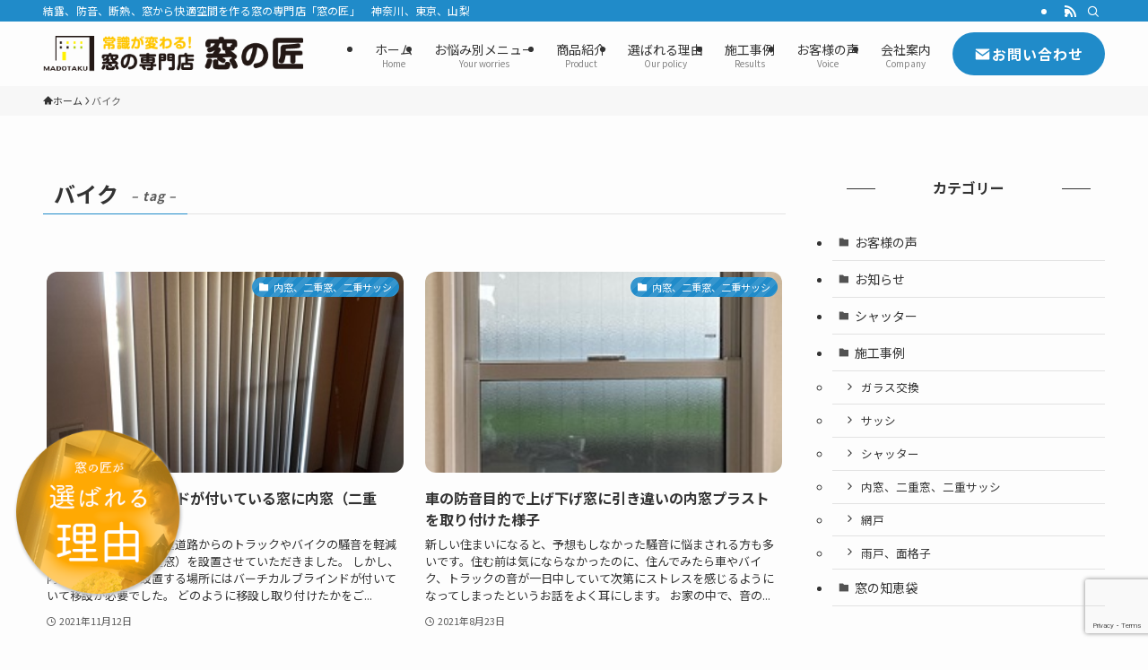

--- FILE ---
content_type: text/html; charset=UTF-8
request_url: https://madonotakumi.com/tag/%E3%83%90%E3%82%A4%E3%82%AF/
body_size: 22296
content:
<!DOCTYPE html>
<html dir="ltr" lang="ja" prefix="og: https://ogp.me/ns#" data-loaded="false" data-scrolled="false" data-spmenu="closed">
<head>
<meta charset="utf-8">
<meta name="format-detection" content="telephone=no">
<meta http-equiv="X-UA-Compatible" content="IE=edge">
<meta name="viewport" content="width=device-width, viewport-fit=cover">
<title>バイク | 神奈川県の窓の専門店「窓の匠」</title>

		<!-- All in One SEO 4.9.3 - aioseo.com -->
	<meta name="robots" content="max-image-preview:large" />
	<meta name="keywords" content="人の声,バイク,救急車,防音,遮音,二重窓,内窓,agc,fix,ふかし枠,まどまど,フィックス,小額縁,車" />
	<link rel="canonical" href="https://madonotakumi.com/tag/%e3%83%90%e3%82%a4%e3%82%af/" />
	<meta name="generator" content="All in One SEO (AIOSEO) 4.9.3" />
		<!-- All in One SEO -->

<link rel="alternate" type="application/rss+xml" title="窓の防音、防犯、結露、断熱のことなら神奈川県の窓の専門店「窓の匠」へ &raquo; フィード" href="https://madonotakumi.com/feed/" />
<link rel="alternate" type="application/rss+xml" title="窓の防音、防犯、結露、断熱のことなら神奈川県の窓の専門店「窓の匠」へ &raquo; コメントフィード" href="https://madonotakumi.com/comments/feed/" />
<link rel="alternate" type="application/rss+xml" title="窓の防音、防犯、結露、断熱のことなら神奈川県の窓の専門店「窓の匠」へ &raquo; バイク タグのフィード" href="https://madonotakumi.com/tag/%e3%83%90%e3%82%a4%e3%82%af/feed/" />
<link rel='stylesheet' id='wp-block-library-css' href='https://madonotakumi.com/wp-includes/css/dist/block-library/style.min.css?ver=6.4.7' type='text/css' media='all' />
<link rel='stylesheet' id='swell-icons-css' href='https://madonotakumi.com/wp-content/themes/swell/build/css/swell-icons.css?ver=2.8.1' type='text/css' media='all' />
<link rel='stylesheet' id='main_style-css' href='https://madonotakumi.com/wp-content/themes/swell/build/css/main.css?ver=2.8.1' type='text/css' media='all' />
<link rel='stylesheet' id='swell_blocks-css' href='https://madonotakumi.com/wp-content/themes/swell/build/css/blocks.css?ver=2.8.1' type='text/css' media='all' />
<style id='swell_custom-inline-css' type='text/css'>
:root{--swl-fz--content:4vw;--swl-font_family:"Noto Sans JP", sans-serif;--swl-font_weight:400;--color_main:#208bc9;--color_text:#333;--color_link:#1176d4;--color_htag:#208bc9;--color_bg:#fdfdfd;--color_gradient1:#d8ffff;--color_gradient2:#87e7ff;--color_main_thin:rgba(40, 174, 251, 0.05 );--color_main_dark:rgba(24, 104, 151, 1 );--color_list_check:#208bc9;--color_list_num:#208bc9;--color_list_good:#86dd7b;--color_list_triangle:#f4e03a;--color_list_bad:#f36060;--color_faq_q:#d55656;--color_faq_a:#6599b7;--color_icon_good:#3cd250;--color_icon_good_bg:#ecffe9;--color_icon_bad:#4b73eb;--color_icon_bad_bg:#eafaff;--color_icon_info:#f578b4;--color_icon_info_bg:#fff0fa;--color_icon_announce:#ffa537;--color_icon_announce_bg:#fff5f0;--color_icon_pen:#7a7a7a;--color_icon_pen_bg:#f7f7f7;--color_icon_book:#787364;--color_icon_book_bg:#f8f6ef;--color_icon_point:#ffa639;--color_icon_check:#86d67c;--color_icon_batsu:#f36060;--color_icon_hatena:#5295cc;--color_icon_caution:#f7da38;--color_icon_memo:#84878a;--color_deep01:#e44141;--color_deep02:#3d79d5;--color_deep03:#63a84d;--color_deep04:#f09f4d;--color_pale01:#fff2f0;--color_pale02:#f3f8fd;--color_pale03:#f1f9ee;--color_pale04:#fdf9ee;--color_mark_blue:#b7e3ff;--color_mark_green:#bdf9c3;--color_mark_yellow:#fcf69f;--color_mark_orange:#ffddbc;--border01:solid 1px var(--color_main);--border02:double 4px var(--color_main);--border03:dashed 2px var(--color_border);--border04:solid 4px var(--color_gray);--card_posts_thumb_ratio:56.25%;--list_posts_thumb_ratio:61.805%;--big_posts_thumb_ratio:56.25%;--thumb_posts_thumb_ratio:61.805%;--blogcard_thumb_ratio:56.25%;--color_header_bg:#fdfdfd;--color_header_text:#333;--color_footer_bg:#208bc9;--color_footer_text:#ffffff;--container_size:1200px;--article_size:900px;--logo_size_sp:48px;--logo_size_pc:40px;--logo_size_pcfix:32px;}.swl-cell-bg[data-icon="doubleCircle"]{--cell-icon-color:#ffc977}.swl-cell-bg[data-icon="circle"]{--cell-icon-color:#94e29c}.swl-cell-bg[data-icon="triangle"]{--cell-icon-color:#eeda2f}.swl-cell-bg[data-icon="close"]{--cell-icon-color:#ec9191}.swl-cell-bg[data-icon="hatena"]{--cell-icon-color:#93c9da}.swl-cell-bg[data-icon="check"]{--cell-icon-color:#94e29c}.swl-cell-bg[data-icon="line"]{--cell-icon-color:#9b9b9b}.cap_box[data-colset="col1"]{--capbox-color:#f59b5f;--capbox-color--bg:#fff8eb}.cap_box[data-colset="col2"]{--capbox-color:#5fb9f5;--capbox-color--bg:#edf5ff}.cap_box[data-colset="col3"]{--capbox-color:#2fcd90;--capbox-color--bg:#eafaf2}.red_{--the-btn-color:#f74a4a;--the-btn-color2:#ffbc49;--the-solid-shadow: rgba(185, 56, 56, 1 )}.blue_{--the-btn-color:#338df4;--the-btn-color2:#35eaff;--the-solid-shadow: rgba(38, 106, 183, 1 )}.green_{--the-btn-color:#62d847;--the-btn-color2:#7bf7bd;--the-solid-shadow: rgba(74, 162, 53, 1 )}.is-style-btn_normal{--the-btn-radius:80px}.is-style-btn_solid{--the-btn-radius:80px}.is-style-btn_shiny{--the-btn-radius:80px}.is-style-btn_line{--the-btn-radius:80px}.post_content blockquote{padding:1.5em 2em 1.5em 3em}.post_content blockquote::before{content:"";display:block;width:5px;height:calc(100% - 3em);top:1.5em;left:1.5em;border-left:solid 1px rgba(180,180,180,.75);border-right:solid 1px rgba(180,180,180,.75);}.mark_blue{background:-webkit-linear-gradient(transparent 64%,var(--color_mark_blue) 0%);background:linear-gradient(transparent 64%,var(--color_mark_blue) 0%)}.mark_green{background:-webkit-linear-gradient(transparent 64%,var(--color_mark_green) 0%);background:linear-gradient(transparent 64%,var(--color_mark_green) 0%)}.mark_yellow{background:-webkit-linear-gradient(transparent 64%,var(--color_mark_yellow) 0%);background:linear-gradient(transparent 64%,var(--color_mark_yellow) 0%)}.mark_orange{background:-webkit-linear-gradient(transparent 64%,var(--color_mark_orange) 0%);background:linear-gradient(transparent 64%,var(--color_mark_orange) 0%)}[class*="is-style-icon_"]{color:#333;border-width:0}[class*="is-style-big_icon_"]{border-width:2px;border-style:solid}[data-col="gray"] .c-balloon__text{background:#f7f7f7;border-color:#ccc}[data-col="gray"] .c-balloon__before{border-right-color:#f7f7f7}[data-col="green"] .c-balloon__text{background:#d1f8c2;border-color:#9ddd93}[data-col="green"] .c-balloon__before{border-right-color:#d1f8c2}[data-col="blue"] .c-balloon__text{background:#e2f6ff;border-color:#93d2f0}[data-col="blue"] .c-balloon__before{border-right-color:#e2f6ff}[data-col="red"] .c-balloon__text{background:#ffebeb;border-color:#f48789}[data-col="red"] .c-balloon__before{border-right-color:#ffebeb}[data-col="yellow"] .c-balloon__text{background:#f9f7d2;border-color:#fbe593}[data-col="yellow"] .c-balloon__before{border-right-color:#f9f7d2}.-type-list2 .p-postList__body::after,.-type-big .p-postList__body::after{content: "READ MORE »";}.c-postThumb__cat{background-color:#208bc9;color:#fff;background-image: repeating-linear-gradient(-45deg,rgba(255,255,255,.1),rgba(255,255,255,.1) 6px,transparent 6px,transparent 12px)}.post_content h2:where(:not([class^="swell-block-"]):not(.faq_q):not(.p-postList__title)){padding:.5em 0px .5em 24px}.post_content h2:where(:not([class^="swell-block-"]):not(.faq_q):not(.p-postList__title))::before{position:absolute;display:block;pointer-events:none;content:"";left:0;top:0;width:8px;height:100%;background: repeating-linear-gradient(var(--color_htag) 0%, var(--color_htag) 50%, rgba(32, 139, 201, 0.15 ) 50%, rgba(32, 139, 201, 0.15 ) 100%);}.post_content h3:where(:not([class^="swell-block-"]):not(.faq_q):not(.p-postList__title)){padding:0 .5em .5em}.post_content h3:where(:not([class^="swell-block-"]):not(.faq_q):not(.p-postList__title))::before{content:"";width:100%;height:2px;background: repeating-linear-gradient(90deg, var(--color_htag) 0%, var(--color_htag) 29.3%, rgba(40, 174, 251, 0.2 ) 29.3%, rgba(40, 174, 251, 0.2 ) 100%)}.post_content h4:where(:not([class^="swell-block-"]):not(.faq_q):not(.p-postList__title)){padding:0 0 0 16px;border-left:solid 2px var(--color_htag)}.l-header__bar{color:#fff;background:var(--color_main)}.l-header__menuBtn{order:3}.l-header__customBtn{order:1}.c-gnav a::after{background:var(--color_main);width:100%;height:2px;transform:scaleX(0)}.p-spHeadMenu .menu-item.-current{border-bottom-color:var(--color_main)}.c-gnav > li:hover > a::after,.c-gnav > .-current > a::after{transform: scaleX(1)}.c-gnav .sub-menu{color:#fff;background:var(--color_main)}.l-fixHeader::before{opacity:1}#pagetop{border-radius:50%}#fix_bottom_menu{color:#ffffff}#fix_bottom_menu::before{background:#1e73be;opacity:0.9}#before_footer_widget{margin-bottom:0}.c-widget__title.-spmenu{padding:.5em .75em;border-radius:var(--swl-radius--2, 0px);background:var(--color_main);color:#fff;}.c-widget__title.-footer{text-align:center;padding:.25em 3.5em;}.c-widget__title.-footer::before{content:"";top:50%;width:2em;background:currentColor;left:1em}.c-widget__title.-footer::after{content:"";top:50%;width:2em;background:currentColor;right:1em}.c-secTitle{border-left:solid 2px var(--color_main);padding:0em .75em}.p-spMenu{color:#333}.p-spMenu__inner::before{background:#fdfdfd;opacity:1}.p-spMenu__overlay{background:#000;opacity:0.6}[class*="page-numbers"]{border-radius:50%;margin:4px;color:var(--color_main);border: solid 1px var(--color_main)}a{text-decoration: none}.l-topTitleArea.c-filterLayer::before{background-color:#333333;opacity:0.2;content:""}@media screen and (min-width: 960px){:root{}}@media screen and (max-width: 959px){:root{}.l-header__logo{order:2;text-align:center}#pagetop{display:none}}@media screen and (min-width: 600px){:root{--swl-fz--content:16px;}}@media screen and (max-width: 599px){:root{}}@media (min-width: 1108px) {.alignwide{left:-100px;width:calc(100% + 200px);}}@media (max-width: 1108px) {.-sidebar-off .swell-block-fullWide__inner.l-container .alignwide{left:0px;width:100%;}}.l-fixHeader .l-fixHeader__gnav{order:0}[data-scrolled=true] .l-fixHeader[data-ready]{opacity:1;-webkit-transform:translateY(0)!important;transform:translateY(0)!important;visibility:visible}.-body-solid .l-fixHeader{box-shadow:0 2px 4px var(--swl-color_shadow)}.l-fixHeader__inner{align-items:stretch;color:var(--color_header_text);display:flex;padding-bottom:0;padding-top:0;position:relative;z-index:1}.l-fixHeader__logo{align-items:center;display:flex;line-height:1;margin-right:24px;order:0;padding:16px 0}[data-scrolled=true] #fix_bottom_menu{bottom:0}#fix_bottom_menu{box-shadow:0 0 4px rgba(0,0,0,.1);transition:bottom .4s;width:100%;z-index:100}#fix_bottom_menu:before{display:block;z-index:0}#fix_bottom_menu .menu_list{align-items:center;display:flex;height:50px;justify-content:space-between;padding:2px 0 0;position:relative;z-index:1}#fix_bottom_menu .menu_btn .open_btn{opacity:1;-webkit-transform:scale(1.1);transform:scale(1.1)}#fix_bottom_menu .menu-item{flex:1 1 100%;margin:0;padding:0;text-align:center}#fix_bottom_menu .menu-item a{color:inherit;display:block;line-height:1;text-decoration:none}#fix_bottom_menu .menu-item i{color:inherit;display:block;font-size:20px;height:20px;line-height:20px;text-align:center}#fix_bottom_menu .menu-item i:before{color:inherit;display:inline-block}#fix_bottom_menu span{color:inherit;display:block;font-size:10px;line-height:1;margin-top:4px;width:100%}@media not all and (min-width:960px){#fix_bottom_menu{display:block;padding-bottom:calc(env(safe-area-inset-bottom)*.5)}}:root{--swl-radius--2:2px;--swl-radius--4:4px;--swl-radius--8:8px}.c-categoryList__link,.c-tagList__link,.tag-cloud-link{border-radius:16px;padding:6px 10px}.-related .p-postList__thumb,.is-style-bg_gray,.is-style-bg_main,.is-style-bg_main_thin,.is-style-bg_stripe,.is-style-border_dg,.is-style-border_dm,.is-style-border_sg,.is-style-border_sm,.is-style-dent_box,.is-style-note_box,.is-style-stitch,[class*=is-style-big_icon_],input[type=number],input[type=text],textarea{border-radius:4px}.-ps-style-img .p-postList__link,.-type-thumb .p-postList__link,.p-postList__thumb{border-radius:12px;overflow:hidden;z-index:0}.c-widget .-type-list.-w-ranking .p-postList__item:before{border-radius:16px;left:2px;top:2px}.c-widget .-type-card.-w-ranking .p-postList__item:before{border-radius:0 0 4px 4px}.c-postThumb__cat{border-radius:16px;margin:.5em;padding:0 8px}.cap_box_ttl{border-radius:2px 2px 0 0}.cap_box_content{border-radius:0 0 2px 2px}.cap_box.is-style-small_ttl .cap_box_content{border-radius:0 2px 2px 2px}.cap_box.is-style-inner .cap_box_content,.cap_box.is-style-onborder_ttl .cap_box_content,.cap_box.is-style-onborder_ttl2 .cap_box_content,.cap_box.is-style-onborder_ttl2 .cap_box_ttl,.cap_box.is-style-shadow{border-radius:2px}.is-style-more_btn a,.p-postList__body:after,.submit{border-radius:40px}@media (min-width:960px){#sidebar .-type-list .p-postList__thumb{border-radius:8px}}@media not all and (min-width:960px){.-ps-style-img .p-postList__link,.-type-thumb .p-postList__link,.p-postList__thumb{border-radius:8px}}.l-header__bar{position:relative;width:100%}.l-header__bar .c-catchphrase{color:inherit;font-size:12px;letter-spacing:var(--swl-letter_spacing,.2px);line-height:14px;margin-right:auto;overflow:hidden;padding:4px 0;white-space:nowrap;width:50%}.l-header__bar .c-iconList .c-iconList__link{margin:0;padding:4px 6px}.l-header__barInner{align-items:center;display:flex;justify-content:flex-end}@media (min-width:960px){.-series .l-header__inner{align-items:stretch;display:flex}.-series .l-header__logo{align-items:center;display:flex;flex-wrap:wrap;margin-right:24px;padding:16px 0}.-series .l-header__logo .c-catchphrase{font-size:13px;padding:4px 0}.-series .c-headLogo{margin-right:16px}.-series-right .l-header__inner{justify-content:space-between}.-series-right .c-gnavWrap{margin-left:auto}.-series-right .w-header{margin-left:12px}.-series-left .w-header{margin-left:auto}}@media (min-width:960px) and (min-width:600px){.-series .c-headLogo{max-width:400px}}.c-gnav .sub-menu a:before,.c-listMenu a:before{-webkit-font-smoothing:antialiased;-moz-osx-font-smoothing:grayscale;font-family:icomoon!important;font-style:normal;font-variant:normal;font-weight:400;line-height:1;text-transform:none}.c-submenuToggleBtn{display:none}.c-listMenu a{padding:.75em 1em .75em 1.5em;transition:padding .25s}.c-listMenu a:hover{padding-left:1.75em;padding-right:.75em}.c-gnav .sub-menu a:before,.c-listMenu a:before{color:inherit;content:"\e921";display:inline-block;left:2px;position:absolute;top:50%;-webkit-transform:translateY(-50%);transform:translateY(-50%);vertical-align:middle}.widget_categories>ul>.cat-item>a,.wp-block-categories-list>li>a{padding-left:1.75em}.c-listMenu .children,.c-listMenu .sub-menu{margin:0}.c-listMenu .children a,.c-listMenu .sub-menu a{font-size:.9em;padding-left:2.5em}.c-listMenu .children a:before,.c-listMenu .sub-menu a:before{left:1em}.c-listMenu .children a:hover,.c-listMenu .sub-menu a:hover{padding-left:2.75em}.c-listMenu .children ul a,.c-listMenu .sub-menu ul a{padding-left:3.25em}.c-listMenu .children ul a:before,.c-listMenu .sub-menu ul a:before{left:1.75em}.c-listMenu .children ul a:hover,.c-listMenu .sub-menu ul a:hover{padding-left:3.5em}.c-gnav li:hover>.sub-menu{opacity:1;visibility:visible}.c-gnav .sub-menu:before{background:inherit;content:"";height:100%;left:0;position:absolute;top:0;width:100%;z-index:0}.c-gnav .sub-menu .sub-menu{left:100%;top:0;z-index:-1}.c-gnav .sub-menu a{padding-left:2em}.c-gnav .sub-menu a:before{left:.5em}.c-gnav .sub-menu a:hover .ttl{left:4px}:root{--color_content_bg:var(--color_bg);}.c-widget__title.-side{text-align:center;padding:.25em 3.5em;}.c-widget__title.-side::before{content:"";top:50%;width:2em;background:currentColor;left:1em}.c-widget__title.-side::after{content:"";top:50%;width:2em;background:currentColor;right:1em}@media screen and (min-width: 960px){:root{}}@media screen and (max-width: 959px){:root{}}@media screen and (min-width: 600px){:root{}}@media screen and (max-width: 599px){:root{}}.swell-block-fullWide__inner.l-container{--swl-fw_inner_pad:var(--swl-pad_container,0px)}@media (min-width:960px){.-sidebar-on .l-content .alignfull,.-sidebar-on .l-content .alignwide{left:-16px;width:calc(100% + 32px)}.swell-block-fullWide__inner.l-article{--swl-fw_inner_pad:var(--swl-pad_post_content,0px)}.-sidebar-on .swell-block-fullWide__inner .alignwide{left:0;width:100%}.-sidebar-on .swell-block-fullWide__inner .alignfull{left:calc(0px - var(--swl-fw_inner_pad, 0))!important;margin-left:0!important;margin-right:0!important;width:calc(100% + var(--swl-fw_inner_pad, 0)*2)!important}}.-index-off .p-toc,.swell-toc-placeholder:empty{display:none}.p-toc.-modal{height:100%;margin:0;overflow-y:auto;padding:0}#main_content .p-toc{border-radius:var(--swl-radius--2,0);margin:4em auto;max-width:800px}#sidebar .p-toc{margin-top:-.5em}.p-toc .__pn:before{content:none!important;counter-increment:none}.p-toc .__prev{margin:0 0 1em}.p-toc .__next{margin:1em 0 0}.p-toc.is-omitted:not([data-omit=ct]) [data-level="2"] .p-toc__childList{display:none}.p-toc.is-omitted:not([data-omit=nest]){position:relative}.p-toc.is-omitted:not([data-omit=nest]):before{background:linear-gradient(hsla(0,0%,100%,0),var(--color_bg));bottom:5em;content:"";height:4em;left:0;opacity:.75;pointer-events:none;position:absolute;width:100%;z-index:1}.p-toc.is-omitted:not([data-omit=nest]):after{background:var(--color_bg);bottom:0;content:"";height:5em;left:0;opacity:.75;position:absolute;width:100%;z-index:1}.p-toc.is-omitted:not([data-omit=nest]) .__next,.p-toc.is-omitted:not([data-omit=nest]) [data-omit="1"]{display:none}.p-toc .p-toc__expandBtn{background-color:#f7f7f7;border:rgba(0,0,0,.2);border-radius:5em;box-shadow:0 0 0 1px #bbb;color:#333;display:block;font-size:14px;line-height:1.5;margin:.75em auto 0;min-width:6em;padding:.5em 1em;position:relative;transition:box-shadow .25s;z-index:2}.p-toc[data-omit=nest] .p-toc__expandBtn{display:inline-block;font-size:13px;margin:0 0 0 1.25em;padding:.5em .75em}.p-toc:not([data-omit=nest]) .p-toc__expandBtn:after,.p-toc:not([data-omit=nest]) .p-toc__expandBtn:before{border-top-color:inherit;border-top-style:dotted;border-top-width:3px;content:"";display:block;height:1px;position:absolute;top:calc(50% - 1px);transition:border-color .25s;width:100%;width:22px}.p-toc:not([data-omit=nest]) .p-toc__expandBtn:before{right:calc(100% + 1em)}.p-toc:not([data-omit=nest]) .p-toc__expandBtn:after{left:calc(100% + 1em)}.p-toc.is-expanded .p-toc__expandBtn{border-color:transparent}.p-toc__ttl{display:block;font-size:1.2em;line-height:1;position:relative;text-align:center}.p-toc__ttl:before{content:"\e918";display:inline-block;font-family:icomoon;margin-right:.5em;padding-bottom:2px;vertical-align:middle}#index_modal .p-toc__ttl{margin-bottom:.5em}.p-toc__list li{line-height:1.6}.p-toc__list>li+li{margin-top:.5em}.p-toc__list .p-toc__childList{padding-left:.5em}.p-toc__list [data-level="3"]{font-size:.9em}.p-toc__list .mininote{display:none}.post_content .p-toc__list{padding-left:0}#sidebar .p-toc__list{margin-bottom:0}#sidebar .p-toc__list .p-toc__childList{padding-left:0}.p-toc__link{color:inherit;font-size:inherit;text-decoration:none}.p-toc__link:hover{opacity:.8}.p-toc.-double{background:var(--color_gray);background:linear-gradient(-45deg,transparent 25%,var(--color_gray) 25%,var(--color_gray) 50%,transparent 50%,transparent 75%,var(--color_gray) 75%,var(--color_gray));background-clip:padding-box;background-size:4px 4px;border-bottom:4px double var(--color_border);border-top:4px double var(--color_border);padding:1.5em 1em 1em}.p-toc.-double .p-toc__ttl{margin-bottom:.75em}@media (min-width:960px){#main_content .p-toc{width:92%}}@media (hover:hover){.p-toc .p-toc__expandBtn:hover{border-color:transparent;box-shadow:0 0 0 2px currentcolor}}@media (min-width:600px){.p-toc.-double{padding:2em}}
</style>
<link rel='stylesheet' id='swell-parts/footer-css' href='https://madonotakumi.com/wp-content/themes/swell/build/css/modules/parts/footer.css?ver=2.8.1' type='text/css' media='all' />
<link rel='stylesheet' id='swell-page/term-css' href='https://madonotakumi.com/wp-content/themes/swell/build/css/modules/page/term.css?ver=2.8.1' type='text/css' media='all' />
<link rel='stylesheet' id='aioseo/css/src/vue/standalone/blocks/table-of-contents/global.scss-css' href='https://madonotakumi.com/wp-content/plugins/all-in-one-seo-pack/dist/Lite/assets/css/table-of-contents/global.e90f6d47.css?ver=4.9.3' type='text/css' media='all' />
<style id='classic-theme-styles-inline-css' type='text/css'>
/*! This file is auto-generated */
.wp-block-button__link{color:#fff;background-color:#32373c;border-radius:9999px;box-shadow:none;text-decoration:none;padding:calc(.667em + 2px) calc(1.333em + 2px);font-size:1.125em}.wp-block-file__button{background:#32373c;color:#fff;text-decoration:none}
</style>
<style id='global-styles-inline-css' type='text/css'>
body{--wp--preset--color--black: #000;--wp--preset--color--cyan-bluish-gray: #abb8c3;--wp--preset--color--white: #fff;--wp--preset--color--pale-pink: #f78da7;--wp--preset--color--vivid-red: #cf2e2e;--wp--preset--color--luminous-vivid-orange: #ff6900;--wp--preset--color--luminous-vivid-amber: #fcb900;--wp--preset--color--light-green-cyan: #7bdcb5;--wp--preset--color--vivid-green-cyan: #00d084;--wp--preset--color--pale-cyan-blue: #8ed1fc;--wp--preset--color--vivid-cyan-blue: #0693e3;--wp--preset--color--vivid-purple: #9b51e0;--wp--preset--color--swl-main: var(--color_main);--wp--preset--color--swl-main-thin: var(--color_main_thin);--wp--preset--color--swl-gray: var(--color_gray);--wp--preset--color--swl-deep-01: var(--color_deep01);--wp--preset--color--swl-deep-02: var(--color_deep02);--wp--preset--color--swl-deep-03: var(--color_deep03);--wp--preset--color--swl-deep-04: var(--color_deep04);--wp--preset--color--swl-pale-01: var(--color_pale01);--wp--preset--color--swl-pale-02: var(--color_pale02);--wp--preset--color--swl-pale-03: var(--color_pale03);--wp--preset--color--swl-pale-04: var(--color_pale04);--wp--preset--gradient--vivid-cyan-blue-to-vivid-purple: linear-gradient(135deg,rgba(6,147,227,1) 0%,rgb(155,81,224) 100%);--wp--preset--gradient--light-green-cyan-to-vivid-green-cyan: linear-gradient(135deg,rgb(122,220,180) 0%,rgb(0,208,130) 100%);--wp--preset--gradient--luminous-vivid-amber-to-luminous-vivid-orange: linear-gradient(135deg,rgba(252,185,0,1) 0%,rgba(255,105,0,1) 100%);--wp--preset--gradient--luminous-vivid-orange-to-vivid-red: linear-gradient(135deg,rgba(255,105,0,1) 0%,rgb(207,46,46) 100%);--wp--preset--gradient--very-light-gray-to-cyan-bluish-gray: linear-gradient(135deg,rgb(238,238,238) 0%,rgb(169,184,195) 100%);--wp--preset--gradient--cool-to-warm-spectrum: linear-gradient(135deg,rgb(74,234,220) 0%,rgb(151,120,209) 20%,rgb(207,42,186) 40%,rgb(238,44,130) 60%,rgb(251,105,98) 80%,rgb(254,248,76) 100%);--wp--preset--gradient--blush-light-purple: linear-gradient(135deg,rgb(255,206,236) 0%,rgb(152,150,240) 100%);--wp--preset--gradient--blush-bordeaux: linear-gradient(135deg,rgb(254,205,165) 0%,rgb(254,45,45) 50%,rgb(107,0,62) 100%);--wp--preset--gradient--luminous-dusk: linear-gradient(135deg,rgb(255,203,112) 0%,rgb(199,81,192) 50%,rgb(65,88,208) 100%);--wp--preset--gradient--pale-ocean: linear-gradient(135deg,rgb(255,245,203) 0%,rgb(182,227,212) 50%,rgb(51,167,181) 100%);--wp--preset--gradient--electric-grass: linear-gradient(135deg,rgb(202,248,128) 0%,rgb(113,206,126) 100%);--wp--preset--gradient--midnight: linear-gradient(135deg,rgb(2,3,129) 0%,rgb(40,116,252) 100%);--wp--preset--font-size--small: 0.9em;--wp--preset--font-size--medium: 1.1em;--wp--preset--font-size--large: 1.25em;--wp--preset--font-size--x-large: 42px;--wp--preset--font-size--xs: 0.75em;--wp--preset--font-size--huge: 1.6em;--wp--preset--spacing--20: 0.44rem;--wp--preset--spacing--30: 0.67rem;--wp--preset--spacing--40: 1rem;--wp--preset--spacing--50: 1.5rem;--wp--preset--spacing--60: 2.25rem;--wp--preset--spacing--70: 3.38rem;--wp--preset--spacing--80: 5.06rem;--wp--preset--shadow--natural: 6px 6px 9px rgba(0, 0, 0, 0.2);--wp--preset--shadow--deep: 12px 12px 50px rgba(0, 0, 0, 0.4);--wp--preset--shadow--sharp: 6px 6px 0px rgba(0, 0, 0, 0.2);--wp--preset--shadow--outlined: 6px 6px 0px -3px rgba(255, 255, 255, 1), 6px 6px rgba(0, 0, 0, 1);--wp--preset--shadow--crisp: 6px 6px 0px rgba(0, 0, 0, 1);}:where(.is-layout-flex){gap: 0.5em;}:where(.is-layout-grid){gap: 0.5em;}body .is-layout-flow > .alignleft{float: left;margin-inline-start: 0;margin-inline-end: 2em;}body .is-layout-flow > .alignright{float: right;margin-inline-start: 2em;margin-inline-end: 0;}body .is-layout-flow > .aligncenter{margin-left: auto !important;margin-right: auto !important;}body .is-layout-constrained > .alignleft{float: left;margin-inline-start: 0;margin-inline-end: 2em;}body .is-layout-constrained > .alignright{float: right;margin-inline-start: 2em;margin-inline-end: 0;}body .is-layout-constrained > .aligncenter{margin-left: auto !important;margin-right: auto !important;}body .is-layout-constrained > :where(:not(.alignleft):not(.alignright):not(.alignfull)){max-width: var(--wp--style--global--content-size);margin-left: auto !important;margin-right: auto !important;}body .is-layout-constrained > .alignwide{max-width: var(--wp--style--global--wide-size);}body .is-layout-flex{display: flex;}body .is-layout-flex{flex-wrap: wrap;align-items: center;}body .is-layout-flex > *{margin: 0;}body .is-layout-grid{display: grid;}body .is-layout-grid > *{margin: 0;}:where(.wp-block-columns.is-layout-flex){gap: 2em;}:where(.wp-block-columns.is-layout-grid){gap: 2em;}:where(.wp-block-post-template.is-layout-flex){gap: 1.25em;}:where(.wp-block-post-template.is-layout-grid){gap: 1.25em;}.has-black-color{color: var(--wp--preset--color--black) !important;}.has-cyan-bluish-gray-color{color: var(--wp--preset--color--cyan-bluish-gray) !important;}.has-white-color{color: var(--wp--preset--color--white) !important;}.has-pale-pink-color{color: var(--wp--preset--color--pale-pink) !important;}.has-vivid-red-color{color: var(--wp--preset--color--vivid-red) !important;}.has-luminous-vivid-orange-color{color: var(--wp--preset--color--luminous-vivid-orange) !important;}.has-luminous-vivid-amber-color{color: var(--wp--preset--color--luminous-vivid-amber) !important;}.has-light-green-cyan-color{color: var(--wp--preset--color--light-green-cyan) !important;}.has-vivid-green-cyan-color{color: var(--wp--preset--color--vivid-green-cyan) !important;}.has-pale-cyan-blue-color{color: var(--wp--preset--color--pale-cyan-blue) !important;}.has-vivid-cyan-blue-color{color: var(--wp--preset--color--vivid-cyan-blue) !important;}.has-vivid-purple-color{color: var(--wp--preset--color--vivid-purple) !important;}.has-black-background-color{background-color: var(--wp--preset--color--black) !important;}.has-cyan-bluish-gray-background-color{background-color: var(--wp--preset--color--cyan-bluish-gray) !important;}.has-white-background-color{background-color: var(--wp--preset--color--white) !important;}.has-pale-pink-background-color{background-color: var(--wp--preset--color--pale-pink) !important;}.has-vivid-red-background-color{background-color: var(--wp--preset--color--vivid-red) !important;}.has-luminous-vivid-orange-background-color{background-color: var(--wp--preset--color--luminous-vivid-orange) !important;}.has-luminous-vivid-amber-background-color{background-color: var(--wp--preset--color--luminous-vivid-amber) !important;}.has-light-green-cyan-background-color{background-color: var(--wp--preset--color--light-green-cyan) !important;}.has-vivid-green-cyan-background-color{background-color: var(--wp--preset--color--vivid-green-cyan) !important;}.has-pale-cyan-blue-background-color{background-color: var(--wp--preset--color--pale-cyan-blue) !important;}.has-vivid-cyan-blue-background-color{background-color: var(--wp--preset--color--vivid-cyan-blue) !important;}.has-vivid-purple-background-color{background-color: var(--wp--preset--color--vivid-purple) !important;}.has-black-border-color{border-color: var(--wp--preset--color--black) !important;}.has-cyan-bluish-gray-border-color{border-color: var(--wp--preset--color--cyan-bluish-gray) !important;}.has-white-border-color{border-color: var(--wp--preset--color--white) !important;}.has-pale-pink-border-color{border-color: var(--wp--preset--color--pale-pink) !important;}.has-vivid-red-border-color{border-color: var(--wp--preset--color--vivid-red) !important;}.has-luminous-vivid-orange-border-color{border-color: var(--wp--preset--color--luminous-vivid-orange) !important;}.has-luminous-vivid-amber-border-color{border-color: var(--wp--preset--color--luminous-vivid-amber) !important;}.has-light-green-cyan-border-color{border-color: var(--wp--preset--color--light-green-cyan) !important;}.has-vivid-green-cyan-border-color{border-color: var(--wp--preset--color--vivid-green-cyan) !important;}.has-pale-cyan-blue-border-color{border-color: var(--wp--preset--color--pale-cyan-blue) !important;}.has-vivid-cyan-blue-border-color{border-color: var(--wp--preset--color--vivid-cyan-blue) !important;}.has-vivid-purple-border-color{border-color: var(--wp--preset--color--vivid-purple) !important;}.has-vivid-cyan-blue-to-vivid-purple-gradient-background{background: var(--wp--preset--gradient--vivid-cyan-blue-to-vivid-purple) !important;}.has-light-green-cyan-to-vivid-green-cyan-gradient-background{background: var(--wp--preset--gradient--light-green-cyan-to-vivid-green-cyan) !important;}.has-luminous-vivid-amber-to-luminous-vivid-orange-gradient-background{background: var(--wp--preset--gradient--luminous-vivid-amber-to-luminous-vivid-orange) !important;}.has-luminous-vivid-orange-to-vivid-red-gradient-background{background: var(--wp--preset--gradient--luminous-vivid-orange-to-vivid-red) !important;}.has-very-light-gray-to-cyan-bluish-gray-gradient-background{background: var(--wp--preset--gradient--very-light-gray-to-cyan-bluish-gray) !important;}.has-cool-to-warm-spectrum-gradient-background{background: var(--wp--preset--gradient--cool-to-warm-spectrum) !important;}.has-blush-light-purple-gradient-background{background: var(--wp--preset--gradient--blush-light-purple) !important;}.has-blush-bordeaux-gradient-background{background: var(--wp--preset--gradient--blush-bordeaux) !important;}.has-luminous-dusk-gradient-background{background: var(--wp--preset--gradient--luminous-dusk) !important;}.has-pale-ocean-gradient-background{background: var(--wp--preset--gradient--pale-ocean) !important;}.has-electric-grass-gradient-background{background: var(--wp--preset--gradient--electric-grass) !important;}.has-midnight-gradient-background{background: var(--wp--preset--gradient--midnight) !important;}.has-small-font-size{font-size: var(--wp--preset--font-size--small) !important;}.has-medium-font-size{font-size: var(--wp--preset--font-size--medium) !important;}.has-large-font-size{font-size: var(--wp--preset--font-size--large) !important;}.has-x-large-font-size{font-size: var(--wp--preset--font-size--x-large) !important;}
.wp-block-navigation a:where(:not(.wp-element-button)){color: inherit;}
:where(.wp-block-post-template.is-layout-flex){gap: 1.25em;}:where(.wp-block-post-template.is-layout-grid){gap: 1.25em;}
:where(.wp-block-columns.is-layout-flex){gap: 2em;}:where(.wp-block-columns.is-layout-grid){gap: 2em;}
.wp-block-pullquote{font-size: 1.5em;line-height: 1.6;}
</style>
<link rel='stylesheet' id='contact-form-7-css' href='https://madonotakumi.com/wp-content/plugins/contact-form-7/includes/css/styles.css?ver=5.9.8' type='text/css' media='all' />
<link rel='stylesheet' id='flexible-faq-css' href='https://madonotakumi.com/wp-content/plugins/flexible-faq/css/flexible-faq.css?ver=0.1' type='text/css' media='all' />
<link rel='stylesheet' id='font-awesome-four-css' href='https://madonotakumi.com/wp-content/plugins/font-awesome-4-menus/css/font-awesome.min.css?ver=4.7.0' type='text/css' media='all' />
<link rel='stylesheet' id='fancybox-css' href='https://madonotakumi.com/wp-content/plugins/easy-fancybox/fancybox/1.5.4/jquery.fancybox.min.css?ver=6.4.7' type='text/css' media='screen' />
<style id='fancybox-inline-css' type='text/css'>
#fancybox-outer{background:#ffffff}#fancybox-content{background:#ffffff;border-color:#ffffff;color:#000000;}#fancybox-title,#fancybox-title-float-main{color:#fff}
</style>
<link rel='stylesheet' id='child_style-css' href='https://madonotakumi.com/wp-content/themes/swell_child/style.css?ver=2023092072530' type='text/css' media='all' />
<link rel='stylesheet' id='stork-to-swell-style-css' href='https://madonotakumi.com/wp-content/plugins/stork-to-swell/assets/css/stork.css?ver=1.1.0' type='text/css' media='all' />

<link href="https://fonts.googleapis.com/css?family=Noto+Sans+JP:400,700&#038;display=swap" rel="stylesheet">
<noscript><link href="https://madonotakumi.com/wp-content/themes/swell/build/css/noscript.css" rel="stylesheet"></noscript>
<link rel="https://api.w.org/" href="https://madonotakumi.com/wp-json/" /><link rel="alternate" type="application/json" href="https://madonotakumi.com/wp-json/wp/v2/tags/440" /><link rel="icon" href="https://madonotakumi.com/wp-content/uploads/2021/02/cropped-fav-1-32x32.png" sizes="32x32" />
<link rel="icon" href="https://madonotakumi.com/wp-content/uploads/2021/02/cropped-fav-1-192x192.png" sizes="192x192" />
<link rel="apple-touch-icon" href="https://madonotakumi.com/wp-content/uploads/2021/02/cropped-fav-1-180x180.png" />
<meta name="msapplication-TileImage" content="https://madonotakumi.com/wp-content/uploads/2021/02/cropped-fav-1-270x270.png" />
		<style type="text/css" id="wp-custom-css">
			

/*ContactForm7カスタマイズ*/
table.CF7_table{
	width:100%;
	margin:0 auto;
	border: 3px solid #e5e5e5;
}
.CF7_table th{
	background-color:#ebedf5!important;
	}
table.CF7_table tr{
	border-top: 1px solid #e5e5e5;
}

.single .entry-content table.CF7_table,
.page .entry-content table.CF7_table{
	display:table;
}

/*入力欄*/
.CF7_table input, .CF7_table textarea {
	border: 1px solid #d8d8d8;

}

.CF7_table ::placeholder {
	color:#797979;
}

/*「必須」文字*/
.CF7_req{
	font-size:.9em;
	padding: 5px;
	background: #f79034;/*オレンジ*/
	color: #fff;
	border-radius: 3px;
	margin-right:1em;
}

/*「任意」文字*/
.CF7_unreq{
	font-size:.9em;
	padding: 5px;
	background: #bdbdbd;/*グレー*/
	color: #fff;
	border-radius: 3px;
	margin-right:1em;
}

/* タイトル列 */
@media screen and (min-width: 768px){
	.CF7_table th{
	width:30%;/*横幅*/
	background-color:#ebedf5;/*ブルーグレー*/
	}
}

/* レスポンシブ */
@media screen and (max-width: 768px){
	table.CF7_table{
	width:90%;
	}
	.CF7_table tr, .CF7_table td, .CF7_table th{
	display: block;
	line-height:2.5em;
	}
	.CF7_table th{
	background-color:#ebedf5;
	}
}

input[type="text"],input[type="tel"],input[type="email"], textarea {
    font-family: inherit;
    font-size: inherit;
    line-height: inherit;
    width: 100%;
}

/* 「送信する」ボタン */
.wpcf7 input.wpcf7-submit {
	background-color:#f79034;/* オレンジ*/
	border:0;
	color:#fff;
	font-size:1.2em;
	font-weight:bold;
	margin:0 auto;
}

.CF7_btn{
	text-align:center;
	margin-top:20px;
}

.wpcf7-spinner{
	width:0;
	margin:0;
}

.-sidebar-off .l-footer {
    margin-top: -100px!important;
}

.fixed_btn { 
position: fixed;
	width:200px;
bottom: 40px;
left: 10px;
padding: 6px 5px;
	background:none;
	border:none;
	z-index:1;
}

	.alignright{
		margin:0 0 20px 20px!important;
	}
	.alignleft{
		margin:0 20px 20px 0px!important;
	}
	.aligncenter{
		margin:0 auto 20px!important;
	}

/* PCサイズのみ適用 */
@media screen and (min-width: 1024px) {
    .floating-btns {
        position: fixed;
        right: 0px; /* 右側からの距離 */
        top: 50%; /* 画面の中央に配置 */
        transform: translateY(-50%);
        z-index: 99999; /* 他の要素より前面に */
    }

    .floating-btn {
        display: block;
        margin-bottom: -50px; /* ボタン間の距離 */
        opacity: 0; /* 初期状態では透明 */
        transition: opacity 0.5s ease; /* ふわっと表示のための設定 */
        z-index: 99999; /* 他の要素より前面に */
    }

    .floating-btn img {
        display: block; /* 画像をブロック要素として扱う */
        width: 88px; /* 幅 */
        height: 272px; /* 高さ */
    }

   .floating-btns a:hover img {
        opacity: 0.5; /* カーソルを合わせたときの透明度 */
        transition: opacity 0.3s ease; /* なめらかな変化 */
    }
}

@media screen and (max-width:480px) {
.fixed_btn { 
position: fixed;
	width:100px!important;
bottom: 40px;
left: 0px;
padding: 6px 5px;
	background:none;
	border:none;
	z-index:1;
}

｝
	
	
	
	





#custom_header .gf {
line-height:1.5!important;
}
.entry-content .faq-pretty ul li:before {
    content: " ";
    width: 0!important;
    height: 0!important;
}

.entry-content .faq-pretty ul li {
    position: relative;
    padding-left: 0!important;
    margin: 3px 0;
}

@media only screen and (max-width:480px){
#custom_header .gf {
    font-size: 1.5em!important;
line-height:1.5!important;
}
.alignright, img.alignright,
.alignleft, img.alignleft {
    max-width: 100%!important;
    margin-left: auto!important;
    margin-right: auto!important;
    display: block;
    float: none!important;
}


table{
width:100%!important;
-webkit-box-sizing: border-box;
       -moz-box-sizing: border-box;
         -o-box-sizing: border-box;
        -ms-box-sizing: border-box;
            box-sizing: border-box;
}
    table th,
    table td{
        width: 100%!important;
        display: block;
        border-top: none;
-webkit-box-sizing: border-box;
       -moz-box-sizing: border-box;
         -o-box-sizing: border-box;
        -ms-box-sizing: border-box;
            box-sizing: border-box;
}
	
	
		.alignright,.alignleft{
		margin:0 auto 20px!important;
	}
}

.supplement:after{
	content: ".";
	display: block;
	visibility: hidden;
	height: 0.1px;
	font-size: 0.1em;
	line-height: 0;
	clear: both;
}
	




		</style>
		
<link rel="stylesheet" href="https://madonotakumi.com/wp-content/themes/swell/build/css/print.css" media="print" >
<meta name="msvalidate.01" content="4254B556E8AD4822E4736126A2C62D49" />
<!-- Google tag (gtag.js) -->
<script async src="https://www.googletagmanager.com/gtag/js?id=G-ZSMZZZY69C"></script>
<script>
  window.dataLayer = window.dataLayer || [];
  function gtag(){dataLayer.push(arguments);}
  gtag('js', new Date());

  gtag('config', 'G-ZSMZZZY69C');
</script>


</head>
<body>
<script>
window.addEventListener('scroll', function() {
    var btn1 = document.getElementById('floatingBtn1');
    var btn2 = document.getElementById('floatingBtn2');
    
    // スクロール量に応じてボタンの表示を切り替える
    if (window.scrollY > 100) { // 100px以上スクロールしたら表示
        btn1.style.opacity = 1;
        btn2.style.opacity = 1;
    } else {
        btn1.style.opacity = 0;
        btn2.style.opacity = 0;
    }
});
</script>
<div id="body_wrap" class="archive tag tag-440 -index-off -sidebar-on -frame-off id_440" >
<div id="sp_menu" class="p-spMenu -right">
	<div class="p-spMenu__inner">
		<div class="p-spMenu__closeBtn">
			<button class="c-iconBtn -menuBtn c-plainBtn" data-onclick="toggleMenu" aria-label="メニューを閉じる">
				<i class="c-iconBtn__icon icon-close-thin"></i>
			</button>
		</div>
		<div class="p-spMenu__body">
			<div class="c-widget__title -spmenu">
				MENU			</div>
			<div class="p-spMenu__nav">
				<ul class="c-spnav c-listMenu"><li class="menu-item menu-item-type-custom menu-item-object-custom menu-item-home menu-item-2129"><a href="https://madonotakumi.com/">ホーム<span class="c-smallNavTitle desc">Home</span></a></li>
<li class="menu-item menu-item-type-custom menu-item-object-custom menu-item-home menu-item-has-children menu-item-2092"><a href="https://madonotakumi.com/#menu">お悩み別メニュー<span class="c-smallNavTitle desc">Your worries</span></a>
<ul class="sub-menu">
	<li class="menu-item menu-item-type-post_type menu-item-object-page menu-item-2096"><a href="https://madonotakumi.com/soundproof/">窓の防音について</a></li>
	<li class="menu-item menu-item-type-post_type menu-item-object-page menu-item-2095"><a href="https://madonotakumi.com/dew-condensation/">窓ガラスの結露について</a></li>
	<li class="menu-item menu-item-type-post_type menu-item-object-page menu-item-2094"><a href="https://madonotakumi.com/thermal-insulation/">窓の断熱について</a></li>
	<li class="menu-item menu-item-type-post_type menu-item-object-page menu-item-2093"><a href="https://madonotakumi.com/crime-prevention/">窓の防犯について</a></li>
</ul>
</li>
<li class="menu-item menu-item-type-post_type menu-item-object-page menu-item-has-children menu-item-9293"><a href="https://madonotakumi.com/product/">商品紹介<span class="c-smallNavTitle desc">Product</span></a>
<ul class="sub-menu">
	<li class="menu-item menu-item-type-post_type menu-item-object-page menu-item-2099"><a href="https://madonotakumi.com/flow/">施工完了までの流れ<span class="c-smallNavTitle desc">Flow</span></a></li>
</ul>
</li>
<li class="menu-item menu-item-type-post_type menu-item-object-page menu-item-2186"><a href="https://madonotakumi.com/ourpolicy/">選ばれる理由<span class="c-smallNavTitle desc">Our policy</span></a></li>
<li class="menu-item menu-item-type-taxonomy menu-item-object-category menu-item-has-children menu-item-2101"><a href="https://madonotakumi.com/category/results/">施工事例<span class="c-smallNavTitle desc">Results</span></a>
<ul class="sub-menu">
	<li class="menu-item menu-item-type-taxonomy menu-item-object-category menu-item-9387"><a href="https://madonotakumi.com/category/results/%e5%86%85%e7%aa%93%e3%80%81%e4%ba%8c%e9%87%8d%e7%aa%93%e3%80%81%e4%ba%8c%e9%87%8d%e3%82%b5%e3%83%83%e3%82%b7/">内窓、二重窓</a></li>
	<li class="menu-item menu-item-type-taxonomy menu-item-object-category menu-item-9388"><a href="https://madonotakumi.com/category/results/%e9%9b%a8%e6%88%b8%e3%80%81%e9%9d%a2%e6%a0%bc%e5%ad%90/">雨戸、面格子</a></li>
	<li class="menu-item menu-item-type-taxonomy menu-item-object-category menu-item-9389"><a href="https://madonotakumi.com/category/results/%e3%82%b7%e3%83%a3%e3%83%83%e3%82%bf%e3%83%bc-results/">シャッター</a></li>
	<li class="menu-item menu-item-type-taxonomy menu-item-object-category menu-item-9390"><a href="https://madonotakumi.com/category/results/%e3%82%ac%e3%83%a9%e3%82%b9%e4%ba%a4%e6%8f%9b/">ガラス交換</a></li>
	<li class="menu-item menu-item-type-taxonomy menu-item-object-category menu-item-9391"><a href="https://madonotakumi.com/category/results/%e3%82%b5%e3%83%83%e3%82%b7/">サッシ</a></li>
</ul>
</li>
<li class="menu-item menu-item-type-taxonomy menu-item-object-category menu-item-2100"><a href="https://madonotakumi.com/category/voice/">お客様の声<span class="c-smallNavTitle desc">Voice</span></a></li>
<li class="menu-item menu-item-type-post_type menu-item-object-page menu-item-has-children menu-item-2097"><a href="https://madonotakumi.com/company/">会社案内<span class="c-smallNavTitle desc">Company</span></a>
<ul class="sub-menu">
	<li class="menu-item menu-item-type-taxonomy menu-item-object-category menu-item-2102"><a href="https://madonotakumi.com/category/blog/">窓の知恵袋<span class="c-smallNavTitle desc">Blog</span></a></li>
	<li class="menu-item menu-item-type-post_type menu-item-object-page menu-item-2098"><a href="https://madonotakumi.com/faq/">よくある質問<span class="c-smallNavTitle desc">Faq</span></a></li>
</ul>
</li>
</ul>			</div>
			<div id="sp_menu_bottom" class="p-spMenu__bottom w-spMenuBottom"><div id="custom_html-4" class="widget_text c-widget widget_custom_html"><div class="textwidget custom-html-widget"><div class="p-blogParts post_content" data-partsID="9210">
<div class="swell-block-button green_ is-style-btn_normal"><a href="tel:0120949817" class="swell-block-button__link"><span> <span data-icon="LsPhone" data-id="1" style="--the-icon-svg: url([data-uri])" aria-hidden="true" class="swl-inline-icon"> </span>0120-949-817<br><small class="mininote">【年中無休】受付時間：9：00～18：00</small></span></a></div>
</div>
<div class="p-blogParts post_content" data-partsID="9135">


<div class="swell-block-button is-style-btn_normal"><a href="https://madonotakumi.com/contact/" class="swell-block-button__link"><span><span data-icon="LsMail" data-id="0" style="--the-icon-svg: url([data-uri])" aria-hidden="true" class="swl-inline-icon"> </span>お問い合わせ</span></a></div>
</div></div></div></div>		</div>
	</div>
	<div class="p-spMenu__overlay c-overlay" data-onclick="toggleMenu"></div>
</div>
<header id="header" class="l-header -series -series-right" data-spfix="1">
	<div class="l-header__bar pc_">
	<div class="l-header__barInner l-container">
		<div class="c-catchphrase">結露、防音、断熱、窓から快適空間を作る窓の専門店「窓の匠」　神奈川、東京、山梨</div><ul class="c-iconList">
						<li class="c-iconList__item -rss">
						<a href="https://madonotakumi.com/feed/" target="_blank" rel="noopener" class="c-iconList__link u-fz-14 hov-flash" aria-label="rss">
							<i class="c-iconList__icon icon-rss" role="presentation"></i>
						</a>
					</li>
									<li class="c-iconList__item -search">
						<button class="c-iconList__link c-plainBtn u-fz-14 hov-flash" data-onclick="toggleSearch" aria-label="検索">
							<i class="c-iconList__icon icon-search" role="presentation"></i>
						</button>
					</li>
				</ul>
	</div>
</div>
	<div class="l-header__inner l-container">
		<div class="l-header__logo">
			<div class="c-headLogo -img"><a href="https://madonotakumi.com/" title="窓の防音、防犯、結露、断熱のことなら神奈川県の窓の専門店「窓の匠」へ" class="c-headLogo__link" rel="home"><img width="421" height="58"  src="https://madonotakumi.com/wp-content/uploads/2023/09/logo.png" alt="窓の防音、防犯、結露、断熱のことなら神奈川県の窓の専門店「窓の匠」へ" class="c-headLogo__img" srcset="https://madonotakumi.com/wp-content/uploads/2023/09/logo.png 421w, https://madonotakumi.com/wp-content/uploads/2023/09/logo-300x41.png 300w" sizes="(max-width: 959px) 50vw, 800px" decoding="async" loading="eager" ></a></div>					</div>
		<nav id="gnav" class="l-header__gnav c-gnavWrap">
					<ul class="c-gnav">
			<li class="menu-item menu-item-type-custom menu-item-object-custom menu-item-home menu-item-2129"><a href="https://madonotakumi.com/"><span class="ttl">ホーム</span><span class="c-smallNavTitle desc">Home</span></a></li>
<li class="menu-item menu-item-type-custom menu-item-object-custom menu-item-home menu-item-has-children menu-item-2092"><a href="https://madonotakumi.com/#menu"><span class="ttl">お悩み別メニュー</span><span class="c-smallNavTitle desc">Your worries</span></a>
<ul class="sub-menu">
	<li class="menu-item menu-item-type-post_type menu-item-object-page menu-item-2096"><a href="https://madonotakumi.com/soundproof/"><span class="ttl">窓の防音について</span></a></li>
	<li class="menu-item menu-item-type-post_type menu-item-object-page menu-item-2095"><a href="https://madonotakumi.com/dew-condensation/"><span class="ttl">窓ガラスの結露について</span></a></li>
	<li class="menu-item menu-item-type-post_type menu-item-object-page menu-item-2094"><a href="https://madonotakumi.com/thermal-insulation/"><span class="ttl">窓の断熱について</span></a></li>
	<li class="menu-item menu-item-type-post_type menu-item-object-page menu-item-2093"><a href="https://madonotakumi.com/crime-prevention/"><span class="ttl">窓の防犯について</span></a></li>
</ul>
</li>
<li class="menu-item menu-item-type-post_type menu-item-object-page menu-item-has-children menu-item-9293"><a href="https://madonotakumi.com/product/"><span class="ttl">商品紹介</span><span class="c-smallNavTitle desc">Product</span></a>
<ul class="sub-menu">
	<li class="menu-item menu-item-type-post_type menu-item-object-page menu-item-2099"><a href="https://madonotakumi.com/flow/"><span class="ttl">施工完了までの流れ</span><span class="c-smallNavTitle desc">Flow</span></a></li>
</ul>
</li>
<li class="menu-item menu-item-type-post_type menu-item-object-page menu-item-2186"><a href="https://madonotakumi.com/ourpolicy/"><span class="ttl">選ばれる理由</span><span class="c-smallNavTitle desc">Our policy</span></a></li>
<li class="menu-item menu-item-type-taxonomy menu-item-object-category menu-item-has-children menu-item-2101"><a href="https://madonotakumi.com/category/results/"><span class="ttl">施工事例</span><span class="c-smallNavTitle desc">Results</span></a>
<ul class="sub-menu">
	<li class="menu-item menu-item-type-taxonomy menu-item-object-category menu-item-9387"><a href="https://madonotakumi.com/category/results/%e5%86%85%e7%aa%93%e3%80%81%e4%ba%8c%e9%87%8d%e7%aa%93%e3%80%81%e4%ba%8c%e9%87%8d%e3%82%b5%e3%83%83%e3%82%b7/"><span class="ttl">内窓、二重窓</span></a></li>
	<li class="menu-item menu-item-type-taxonomy menu-item-object-category menu-item-9388"><a href="https://madonotakumi.com/category/results/%e9%9b%a8%e6%88%b8%e3%80%81%e9%9d%a2%e6%a0%bc%e5%ad%90/"><span class="ttl">雨戸、面格子</span></a></li>
	<li class="menu-item menu-item-type-taxonomy menu-item-object-category menu-item-9389"><a href="https://madonotakumi.com/category/results/%e3%82%b7%e3%83%a3%e3%83%83%e3%82%bf%e3%83%bc-results/"><span class="ttl">シャッター</span></a></li>
	<li class="menu-item menu-item-type-taxonomy menu-item-object-category menu-item-9390"><a href="https://madonotakumi.com/category/results/%e3%82%ac%e3%83%a9%e3%82%b9%e4%ba%a4%e6%8f%9b/"><span class="ttl">ガラス交換</span></a></li>
	<li class="menu-item menu-item-type-taxonomy menu-item-object-category menu-item-9391"><a href="https://madonotakumi.com/category/results/%e3%82%b5%e3%83%83%e3%82%b7/"><span class="ttl">サッシ</span></a></li>
</ul>
</li>
<li class="menu-item menu-item-type-taxonomy menu-item-object-category menu-item-2100"><a href="https://madonotakumi.com/category/voice/"><span class="ttl">お客様の声</span><span class="c-smallNavTitle desc">Voice</span></a></li>
<li class="menu-item menu-item-type-post_type menu-item-object-page menu-item-has-children menu-item-2097"><a href="https://madonotakumi.com/company/"><span class="ttl">会社案内</span><span class="c-smallNavTitle desc">Company</span></a>
<ul class="sub-menu">
	<li class="menu-item menu-item-type-taxonomy menu-item-object-category menu-item-2102"><a href="https://madonotakumi.com/category/blog/"><span class="ttl">窓の知恵袋</span><span class="c-smallNavTitle desc">Blog</span></a></li>
	<li class="menu-item menu-item-type-post_type menu-item-object-page menu-item-2098"><a href="https://madonotakumi.com/faq/"><span class="ttl">よくある質問</span><span class="c-smallNavTitle desc">Faq</span></a></li>
</ul>
</li>
					</ul>
			</nav>
		<div class="w-header pc_"><div class="w-header__inner"><div id="custom_html-3" class="widget_text w-header__item widget_custom_html"><div class="textwidget custom-html-widget"><div class="p-blogParts post_content" data-partsID="9135">


<div class="swell-block-button is-style-btn_normal"><a href="https://madonotakumi.com/contact/" class="swell-block-button__link"><span><span data-icon="LsMail" data-id="0" style="--the-icon-svg: url([data-uri])" aria-hidden="true" class="swl-inline-icon"> </span>お問い合わせ</span></a></div>
</div></div></div></div></div><div class="l-header__customBtn sp_">
			<button class="c-iconBtn c-plainBtn" data-onclick="toggleSearch" aria-label="検索ボタン">
			<i class="c-iconBtn__icon icon-search"></i>
					</button>
	</div>
<div class="l-header__menuBtn sp_">
	<button class="c-iconBtn -menuBtn c-plainBtn" data-onclick="toggleMenu" aria-label="メニューボタン">
		<i class="c-iconBtn__icon icon-menu-thin"></i>
					<span class="c-iconBtn__label">menu</span>
			</button>
</div>
	</div>
	</header>
<div id="fix_header" class="l-fixHeader -series -series-right">
	<div class="l-fixHeader__inner l-container">
		<div class="l-fixHeader__logo">
			<div class="c-headLogo -img"><a href="https://madonotakumi.com/" title="窓の防音、防犯、結露、断熱のことなら神奈川県の窓の専門店「窓の匠」へ" class="c-headLogo__link" rel="home"><img width="421" height="58"  src="https://madonotakumi.com/wp-content/uploads/2023/09/logo.png" alt="窓の防音、防犯、結露、断熱のことなら神奈川県の窓の専門店「窓の匠」へ" class="c-headLogo__img" srcset="https://madonotakumi.com/wp-content/uploads/2023/09/logo.png 421w, https://madonotakumi.com/wp-content/uploads/2023/09/logo-300x41.png 300w" sizes="(max-width: 959px) 50vw, 800px" decoding="async" loading="eager" ></a></div>		</div>
		<div class="l-fixHeader__gnav c-gnavWrap">
					<ul class="c-gnav">
			<li class="menu-item menu-item-type-custom menu-item-object-custom menu-item-home menu-item-2129"><a href="https://madonotakumi.com/"><span class="ttl">ホーム</span><span class="c-smallNavTitle desc">Home</span></a></li>
<li class="menu-item menu-item-type-custom menu-item-object-custom menu-item-home menu-item-has-children menu-item-2092"><a href="https://madonotakumi.com/#menu"><span class="ttl">お悩み別メニュー</span><span class="c-smallNavTitle desc">Your worries</span></a>
<ul class="sub-menu">
	<li class="menu-item menu-item-type-post_type menu-item-object-page menu-item-2096"><a href="https://madonotakumi.com/soundproof/"><span class="ttl">窓の防音について</span></a></li>
	<li class="menu-item menu-item-type-post_type menu-item-object-page menu-item-2095"><a href="https://madonotakumi.com/dew-condensation/"><span class="ttl">窓ガラスの結露について</span></a></li>
	<li class="menu-item menu-item-type-post_type menu-item-object-page menu-item-2094"><a href="https://madonotakumi.com/thermal-insulation/"><span class="ttl">窓の断熱について</span></a></li>
	<li class="menu-item menu-item-type-post_type menu-item-object-page menu-item-2093"><a href="https://madonotakumi.com/crime-prevention/"><span class="ttl">窓の防犯について</span></a></li>
</ul>
</li>
<li class="menu-item menu-item-type-post_type menu-item-object-page menu-item-has-children menu-item-9293"><a href="https://madonotakumi.com/product/"><span class="ttl">商品紹介</span><span class="c-smallNavTitle desc">Product</span></a>
<ul class="sub-menu">
	<li class="menu-item menu-item-type-post_type menu-item-object-page menu-item-2099"><a href="https://madonotakumi.com/flow/"><span class="ttl">施工完了までの流れ</span><span class="c-smallNavTitle desc">Flow</span></a></li>
</ul>
</li>
<li class="menu-item menu-item-type-post_type menu-item-object-page menu-item-2186"><a href="https://madonotakumi.com/ourpolicy/"><span class="ttl">選ばれる理由</span><span class="c-smallNavTitle desc">Our policy</span></a></li>
<li class="menu-item menu-item-type-taxonomy menu-item-object-category menu-item-has-children menu-item-2101"><a href="https://madonotakumi.com/category/results/"><span class="ttl">施工事例</span><span class="c-smallNavTitle desc">Results</span></a>
<ul class="sub-menu">
	<li class="menu-item menu-item-type-taxonomy menu-item-object-category menu-item-9387"><a href="https://madonotakumi.com/category/results/%e5%86%85%e7%aa%93%e3%80%81%e4%ba%8c%e9%87%8d%e7%aa%93%e3%80%81%e4%ba%8c%e9%87%8d%e3%82%b5%e3%83%83%e3%82%b7/"><span class="ttl">内窓、二重窓</span></a></li>
	<li class="menu-item menu-item-type-taxonomy menu-item-object-category menu-item-9388"><a href="https://madonotakumi.com/category/results/%e9%9b%a8%e6%88%b8%e3%80%81%e9%9d%a2%e6%a0%bc%e5%ad%90/"><span class="ttl">雨戸、面格子</span></a></li>
	<li class="menu-item menu-item-type-taxonomy menu-item-object-category menu-item-9389"><a href="https://madonotakumi.com/category/results/%e3%82%b7%e3%83%a3%e3%83%83%e3%82%bf%e3%83%bc-results/"><span class="ttl">シャッター</span></a></li>
	<li class="menu-item menu-item-type-taxonomy menu-item-object-category menu-item-9390"><a href="https://madonotakumi.com/category/results/%e3%82%ac%e3%83%a9%e3%82%b9%e4%ba%a4%e6%8f%9b/"><span class="ttl">ガラス交換</span></a></li>
	<li class="menu-item menu-item-type-taxonomy menu-item-object-category menu-item-9391"><a href="https://madonotakumi.com/category/results/%e3%82%b5%e3%83%83%e3%82%b7/"><span class="ttl">サッシ</span></a></li>
</ul>
</li>
<li class="menu-item menu-item-type-taxonomy menu-item-object-category menu-item-2100"><a href="https://madonotakumi.com/category/voice/"><span class="ttl">お客様の声</span><span class="c-smallNavTitle desc">Voice</span></a></li>
<li class="menu-item menu-item-type-post_type menu-item-object-page menu-item-has-children menu-item-2097"><a href="https://madonotakumi.com/company/"><span class="ttl">会社案内</span><span class="c-smallNavTitle desc">Company</span></a>
<ul class="sub-menu">
	<li class="menu-item menu-item-type-taxonomy menu-item-object-category menu-item-2102"><a href="https://madonotakumi.com/category/blog/"><span class="ttl">窓の知恵袋</span><span class="c-smallNavTitle desc">Blog</span></a></li>
	<li class="menu-item menu-item-type-post_type menu-item-object-page menu-item-2098"><a href="https://madonotakumi.com/faq/"><span class="ttl">よくある質問</span><span class="c-smallNavTitle desc">Faq</span></a></li>
</ul>
</li>
					</ul>
			</div>
	</div>
</div>
<div id="breadcrumb" class="p-breadcrumb -bg-on"><ol class="p-breadcrumb__list l-container"><li class="p-breadcrumb__item"><a href="https://madonotakumi.com/" class="p-breadcrumb__text"><span class="__home icon-home"> ホーム</span></a></li><li class="p-breadcrumb__item"><span class="p-breadcrumb__text">バイク</span></li></ol></div><div id="content" class="l-content l-container" >
<main id="main_content" class="l-mainContent l-article">
	<div class="l-mainContent__inner">
		<h1 class="c-pageTitle" data-style="b_bottom"><span class="c-pageTitle__inner">バイク<small class="c-pageTitle__subTitle u-fz-14">– tag –</small></span></h1>		<div class="p-termContent l-parent">
					<div class="c-tabBody p-postListTabBody">
				<div id="post_list_tab_1" class="c-tabBody__item" aria-hidden="false">
				<ul class="p-postList -type-card -pc-col3 -sp-col2"><li class="p-postList__item">
	<a href="https://madonotakumi.com/truck/bike/bouon/soudoproof/uchimado-plast/vertical-blinds/" class="p-postList__link">
		<div class="p-postList__thumb c-postThumb">
	<figure class="c-postThumb__figure">
		<img width="320" height="240"  src="[data-uri]" alt="バーチカルブラインドに内窓設置前" class="c-postThumb__img u-obf-cover lazyload" sizes="(min-width: 960px) 400px, 50vw" data-src="https://madonotakumi.com/wp-content/uploads/2021/11/IMG_5056.jpg" data-srcset="https://madonotakumi.com/wp-content/uploads/2021/11/IMG_5056.jpg 320w, https://madonotakumi.com/wp-content/uploads/2021/11/IMG_5056-300x225.jpg 300w" data-aspectratio="320/240" ><noscript><img src="https://madonotakumi.com/wp-content/uploads/2021/11/IMG_5056.jpg" class="c-postThumb__img u-obf-cover" alt=""></noscript>	</figure>
			<span class="c-postThumb__cat icon-folder" data-cat-id="12">内窓、二重窓、二重サッシ</span>
	</div>
					<div class="p-postList__body">
				<h2 class="p-postList__title">バーチカルブラインドが付いている窓に内窓（二重窓）取り付け</h2>									<div class="p-postList__excerpt">
						今回は、近くを走る高速道路からのトラックやバイクの騒音を軽減するために内窓（二重窓）を設置させていただきました。 しかし、内窓（二重窓）を設置する場所にはバーチカルブラインドが付いていて移設が必要でした。 どのように移設し取り付けたかをご...					</div>
								<div class="p-postList__meta">
					<div class="p-postList__times c-postTimes u-thin">
	<time class="c-postTimes__posted icon-posted" datetime="2021-11-12" aria-label="公開日">2021年11月12日</time></div>
				</div>
			</div>
			</a>
</li>
<li class="p-postList__item">
	<a href="https://madonotakumi.com/single-hung-window/double-sash/uchimado-plast/" class="p-postList__link">
		<div class="p-postList__thumb c-postThumb">
	<figure class="c-postThumb__figure">
		<img width="236" height="356"  src="[data-uri]" alt="内窓設置前の上げ下げ窓" class="c-postThumb__img u-obf-cover lazyload" sizes="(min-width: 960px) 400px, 50vw" data-src="https://madonotakumi.com/wp-content/uploads/2021/08/IMG_3621.jpg" data-srcset="https://madonotakumi.com/wp-content/uploads/2021/08/IMG_3621.jpg 236w, https://madonotakumi.com/wp-content/uploads/2021/08/IMG_3621-199x300.jpg 199w" data-aspectratio="236/356" ><noscript><img src="https://madonotakumi.com/wp-content/uploads/2021/08/IMG_3621.jpg" class="c-postThumb__img u-obf-cover" alt=""></noscript>	</figure>
			<span class="c-postThumb__cat icon-folder" data-cat-id="12">内窓、二重窓、二重サッシ</span>
	</div>
					<div class="p-postList__body">
				<h2 class="p-postList__title">車の防音目的で上げ下げ窓に引き違いの内窓プラストを取り付けた様子</h2>									<div class="p-postList__excerpt">
						新しい住まいになると、予想もしなかった騒音に悩まされる方も多いです。住む前は気にならなかったのに、住んでみたら車やバイク、トラックの音が一日中していて次第にストレスを感じるようになってしまったというお話をよく耳にします。 お家の中で、音の...					</div>
								<div class="p-postList__meta">
					<div class="p-postList__times c-postTimes u-thin">
	<time class="c-postTimes__posted icon-posted" datetime="2021-08-23" aria-label="公開日">2021年8月23日</time></div>
				</div>
			</div>
			</a>
</li>
<li class="p-postList__item">
	<a href="https://madonotakumi.com/soundproof/uchimado/double-sash/customer-reviews/" class="p-postList__link">
		<div class="p-postList__thumb c-postThumb">
	<figure class="c-postThumb__figure">
		<img width="797" height="689"  src="[data-uri]" alt="防音対策で内窓設置したお客様からのご感想" class="c-postThumb__img u-obf-cover lazyload" sizes="(min-width: 960px) 400px, 50vw" data-src="https://madonotakumi.com/wp-content/uploads/2021/04/20210406032121_001.jpg" data-srcset="https://madonotakumi.com/wp-content/uploads/2021/04/20210406032121_001.jpg 797w, https://madonotakumi.com/wp-content/uploads/2021/04/20210406032121_001-300x259.jpg 300w, https://madonotakumi.com/wp-content/uploads/2021/04/20210406032121_001-768x664.jpg 768w" data-aspectratio="797/689" ><noscript><img src="https://madonotakumi.com/wp-content/uploads/2021/04/20210406032121_001.jpg" class="c-postThumb__img u-obf-cover" alt=""></noscript>	</figure>
			<span class="c-postThumb__cat icon-folder" data-cat-id="77">お客様の声</span>
	</div>
					<div class="p-postList__body">
				<h2 class="p-postList__title">人の声やバイクや救急車の音を軽減するために内窓（二重窓）を設置したお客様の声</h2>									<div class="p-postList__excerpt">
						お家の外から聞こえる人の声やバイクや救急車の音に悩むお客様より防音対策で内窓（二重窓）を設置したご感想をいただきましたのでご紹介致します。 &nbsp; 【東京都北区匿名様】 &nbsp; ①ご発注いただける前にどんなことで悩んでいましたか？A:人の声、バ...					</div>
								<div class="p-postList__meta">
					<div class="p-postList__times c-postTimes u-thin">
	<time class="c-postTimes__posted icon-posted" datetime="2021-04-06" aria-label="公開日">2021年4月6日</time></div>
				</div>
			</div>
			</a>
</li>
<li class="p-postList__item">
	<a href="https://madonotakumi.com/soundproof/fix/agc/madomado/" class="p-postList__link">
		<div class="p-postList__thumb c-postThumb">
	<figure class="c-postThumb__figure">
		<img width="288" height="384"  src="[data-uri]" alt="まどまどFix窓小額縁" class="c-postThumb__img u-obf-cover lazyload" sizes="(min-width: 960px) 400px, 50vw" data-src="https://madonotakumi.com/wp-content/uploads/2021/03/IMG_8724.jpg" data-srcset="https://madonotakumi.com/wp-content/uploads/2021/03/IMG_8724.jpg 288w, https://madonotakumi.com/wp-content/uploads/2021/03/IMG_8724-225x300.jpg 225w" data-aspectratio="288/384" ><noscript><img src="https://madonotakumi.com/wp-content/uploads/2021/03/IMG_8724.jpg" class="c-postThumb__img u-obf-cover" alt=""></noscript>	</figure>
			<span class="c-postThumb__cat icon-folder" data-cat-id="1">施工事例</span>
	</div>
					<div class="p-postList__body">
				<h2 class="p-postList__title">車の騒音対策でAGCまどまどのFix窓（フィックス）を小額縁を使って設置</h2>									<div class="p-postList__excerpt">
						お家の外を走る車やバイクの音で悩んでいる方も多いのではないでしょうか。音の出入りの大部分が窓といわれていますので、まずは窓の防音対策をすることにより、騒音を軽減する事ができます。窓に二重窓を設置する事で、騒音は軽減できる事はわかったけど...					</div>
								<div class="p-postList__meta">
					<div class="p-postList__times c-postTimes u-thin">
	<time class="c-postTimes__posted icon-posted" datetime="2021-03-07" aria-label="公開日">2021年3月7日</time></div>
				</div>
			</div>
			</a>
</li>
</ul><div class="c-pagination">
<span class="page-numbers current">1</span></div>
				</div>
								</div>
					</div>
	</div>
</main>
<aside id="sidebar" class="l-sidebar">
	<div id="categories-2" class="c-widget c-listMenu widget_categories"><div class="c-widget__title -side">カテゴリー</div>
			<ul>
					<li class="cat-item cat-item-77"><a href="https://madonotakumi.com/category/voice/">お客様の声</a>
</li>
	<li class="cat-item cat-item-13"><a href="https://madonotakumi.com/category/%e3%81%8a%e7%9f%a5%e3%82%89%e3%81%9b/">お知らせ</a>
</li>
	<li class="cat-item cat-item-374"><a href="https://madonotakumi.com/category/%e3%82%b7%e3%83%a3%e3%83%83%e3%82%bf%e3%83%bc/">シャッター</a>
</li>
	<li class="cat-item cat-item-1"><a href="https://madonotakumi.com/category/results/">施工事例</a>
<ul class='children'>
	<li class="cat-item cat-item-28"><a href="https://madonotakumi.com/category/results/%e3%82%ac%e3%83%a9%e3%82%b9%e4%ba%a4%e6%8f%9b/">ガラス交換</a>
</li>
	<li class="cat-item cat-item-11"><a href="https://madonotakumi.com/category/results/%e3%82%b5%e3%83%83%e3%82%b7/">サッシ</a>
</li>
	<li class="cat-item cat-item-375"><a href="https://madonotakumi.com/category/results/%e3%82%b7%e3%83%a3%e3%83%83%e3%82%bf%e3%83%bc-results/">シャッター</a>
</li>
	<li class="cat-item cat-item-12"><a href="https://madonotakumi.com/category/results/%e5%86%85%e7%aa%93%e3%80%81%e4%ba%8c%e9%87%8d%e7%aa%93%e3%80%81%e4%ba%8c%e9%87%8d%e3%82%b5%e3%83%83%e3%82%b7/">内窓、二重窓、二重サッシ</a>
</li>
	<li class="cat-item cat-item-260"><a href="https://madonotakumi.com/category/results/%e7%b6%b2%e6%88%b8/">網戸</a>
</li>
	<li class="cat-item cat-item-14"><a href="https://madonotakumi.com/category/results/%e9%9b%a8%e6%88%b8%e3%80%81%e9%9d%a2%e6%a0%bc%e5%ad%90/">雨戸、面格子</a>
</li>
</ul>
</li>
	<li class="cat-item cat-item-78"><a href="https://madonotakumi.com/category/blog/">窓の知恵袋</a>
</li>
			</ul>

			</div><div id="text-2" class="c-widget widget_text"><div class="c-widget__title -side">窓の匠・店長の名取です</div>			<div class="textwidget"><p><img class="sideprofile lazyload" src="[data-uri]" data-src="https://madonotakumi.com/wp-content/uploads/2021/02/profile01.jpg" ><noscript><img class="sideprofile" src="https://madonotakumi.com/wp-content/uploads/2021/02/profile01.jpg" ></noscript></p>
<p>初めまして、店長の名取です。<br />
ホームページをご覧いただきありがとうございます。<br />
私は、窓の専門家として10年間、のべ3万箇所のリフォーム工事に携わってまいりました。<br />
その経験を活かして、お客様に最適なご提案ができるアドバイザーを目指します。</p>
<div class="is-style-btn_line"><a href="https://madonotakumi.com/company/">ごあいさつをもっと読む</a></div>
</div>
		</div><div id="nav_menu-3" class="c-widget c-listMenu widget_nav_menu"><div class="c-widget__title -side">内窓の種類から選ぶ</div><div class="menu-%e5%86%85%e7%aa%93%e3%81%ae%e7%a8%ae%e9%a1%9e%e3%81%8b%e3%82%89%e9%81%b8%e3%81%b6-container"><ul id="menu-%e5%86%85%e7%aa%93%e3%81%ae%e7%a8%ae%e9%a1%9e%e3%81%8b%e3%82%89%e9%81%b8%e3%81%b6" class="menu"><li id="menu-item-2103" class="osusume menu-item menu-item-type-post_type menu-item-object-page menu-item-2103"><a href="https://madonotakumi.com/plast/">【おすすめ】内窓プラスト</a></li>
<li id="menu-item-2104" class="menu-item menu-item-type-post_type menu-item-object-page menu-item-2104"><a href="https://madonotakumi.com/madomado.html">まどまど</a></li>
<li id="menu-item-2105" class="menu-item menu-item-type-post_type menu-item-object-page menu-item-2105"><a href="https://madonotakumi.com/plamadou.html">プラマードU</a></li>
<li id="menu-item-2106" class="menu-item menu-item-type-post_type menu-item-object-page menu-item-2106"><a href="https://madonotakumi.com/inplus.html">インプラス</a></li>
<li id="menu-item-2107" class="menu-item menu-item-type-post_type menu-item-object-page menu-item-2107"><a href="https://madonotakumi.com/mokusasshi.html">MOKUサッシ</a></li>
<li id="menu-item-2108" class="menu-item menu-item-type-post_type menu-item-object-page menu-item-2108"><a href="https://madonotakumi.com/marzen.html">メルツエンサッシ</a></li>
<li id="menu-item-2109" class="menu-item menu-item-type-post_type menu-item-object-page menu-item-2109"><a href="https://madonotakumi.com/plamake-e.html">プラメイクE</a></li>
<li id="menu-item-2110" class="menu-item menu-item-type-post_type menu-item-object-page menu-item-2110"><a href="https://madonotakumi.com/rakumado.html">楽窓Ⅱ</a></li>
</ul></div></div><div id="nav_menu-4" class="c-widget c-listMenu widget_nav_menu"><div class="c-widget__title -side">ガラスの種類から選ぶ</div><div class="menu-%e3%82%ac%e3%83%a9%e3%82%b9%e3%81%ae%e7%a8%ae%e9%a1%9e%e3%81%8b%e3%82%89%e9%81%b8%e3%81%b6-container"><ul id="menu-%e3%82%ac%e3%83%a9%e3%82%b9%e3%81%ae%e7%a8%ae%e9%a1%9e%e3%81%8b%e3%82%89%e9%81%b8%e3%81%b6" class="menu"><li id="menu-item-2111" class="osusume menu-item menu-item-type-post_type menu-item-object-page menu-item-2111"><a href="https://madonotakumi.com/spacia/">【おすすめ】真空ガラススペーシア</a></li>
<li id="menu-item-2112" class="menu-item menu-item-type-post_type menu-item-object-page menu-item-2112"><a href="https://madonotakumi.com/clearfit.html">薄型断熱ガラスクリアFit</a></li>
<li id="menu-item-2113" class="menu-item menu-item-type-post_type menu-item-object-page menu-item-2113"><a href="https://madonotakumi.com/pairglass.html">ペアガラス（複層ガラス）</a></li>
<li id="menu-item-2115" class="menu-item menu-item-type-post_type menu-item-object-page menu-item-2115"><a href="https://madonotakumi.com/bouonglass.html">防音ガラス</a></li>
<li id="menu-item-2116" class="menu-item menu-item-type-post_type menu-item-object-page menu-item-2116"><a href="https://madonotakumi.com/bouhanglass.html">防犯ガラス</a></li>
<li id="menu-item-2114" class="menu-item menu-item-type-post_type menu-item-object-page menu-item-2114"><a href="https://madonotakumi.com/bouka-glass.html">防火・耐火ガラス</a></li>
</ul></div></div><div id="nav_menu-5" class="c-widget c-listMenu widget_nav_menu"><div class="c-widget__title -side">窓周りの商品</div><div class="menu-%e7%aa%93%e5%91%a8%e3%82%8a%e3%81%ae%e5%95%86%e5%93%81-container"><ul id="menu-%e7%aa%93%e5%91%a8%e3%82%8a%e3%81%ae%e5%95%86%e5%93%81" class="menu"><li id="menu-item-2117" class="osusume menu-item menu-item-type-post_type menu-item-object-page menu-item-2117"><a href="https://madonotakumi.com/tsuufuuamado/">【おすすめ】通風雨戸</a></li>
<li id="menu-item-2119" class="osusume menu-item menu-item-type-post_type menu-item-object-page menu-item-2119"><a href="https://madonotakumi.com/safetylouver/">【おすすめ】セフティルーバー</a></li>
<li id="menu-item-2123" class="menu-item menu-item-type-post_type menu-item-object-page menu-item-2123"><a href="https://madonotakumi.com/mengoushi.html">面格子</a></li>
<li id="menu-item-2120" class="menu-item menu-item-type-post_type menu-item-object-page menu-item-2120"><a href="https://madonotakumi.com/pleats-amido.html">アコーデオン網戸</a></li>
<li id="menu-item-2121" class="menu-item menu-item-type-post_type menu-item-object-page menu-item-2121"><a href="https://madonotakumi.com/relieve.html">リリーブ</a></li>
<li id="menu-item-2122" class="menu-item menu-item-type-post_type menu-item-object-page menu-item-2122"><a href="https://madonotakumi.com/outershade.html">アウターシェード</a></li>
</ul></div></div></aside>
</div>
<div id="before_footer_widget" class="w-beforeFooter"><div class="l-container"><div id="custom_html-2" class="widget_text c-widget widget_custom_html"><div class="textwidget custom-html-widget"><button class="fixed_btn"><a href="https://lp.madonotakumi.com/"><img class="alignnone size-full wp-image-20733 lazyload" src="[data-uri]" data-src="https://madonotakumi.com/wp-content/uploads/2023/05/sclol.png" ><noscript><img class="alignnone size-full wp-image-20733" src="https://madonotakumi.com/wp-content/uploads/2023/05/sclol.png" ></noscript></a></button>

</div></div><div id="black-studio-tinymce-5" class="c-widget widget_black_studio_tinymce"><div class="textwidget"><div class="floating-btns">
    <a href="https://madonotakumi.com/category/voice/" class="floating-btn" id="floatingBtn1"><br />
        <img src="[data-uri]" data-src="https://madonotakumi.com/wp-content/uploads/2024/04/voice.png" alt="お客様の声" width="104" height="322" data-aspectratio="104/322" class="lazyload" ><noscript><img src="https://madonotakumi.com/wp-content/uploads/2024/04/voice.png" alt="お客様の声" width="104" height="322"></noscript><br />
    </a><br />
    <a href="https://madonotakumi.com/category/results/" class="floating-btn" id="floatingBtn2"><br />
        <img src="[data-uri]" data-src="https://madonotakumi.com/wp-content/uploads/2024/04/results_top.png" alt="施工事例" width="104" height="322" data-aspectratio="104/322" class="lazyload" ><noscript><img src="https://madonotakumi.com/wp-content/uploads/2024/04/results_top.png" alt="施工事例" width="104" height="322"></noscript><br />
    </a>
</div>
</div></div></div></div><footer id="footer" class="l-footer">
	<div class="l-footer__inner">
	<div class="l-footer__widgetArea">
	<div class="l-container w-footer -col3">
		<div class="w-footer__box"><div id="nav_menu-6" class="c-widget c-listMenu widget_nav_menu"><div class="c-widget__title -footer">窓の匠コンテンツ</div><div class="menu-%e3%82%b0%e3%83%ad%e3%83%bc%e3%83%90%e3%83%ab-container"><ul id="menu-%e3%82%b0%e3%83%ad%e3%83%bc%e3%83%90%e3%83%ab-3" class="menu"><li class="menu-item menu-item-type-custom menu-item-object-custom menu-item-home menu-item-2129"><a href="https://madonotakumi.com/">ホーム</a></li>
<li class="menu-item menu-item-type-custom menu-item-object-custom menu-item-home menu-item-has-children menu-item-2092"><a href="https://madonotakumi.com/#menu">お悩み別メニュー</a>
<ul class="sub-menu">
	<li class="menu-item menu-item-type-post_type menu-item-object-page menu-item-2096"><a href="https://madonotakumi.com/soundproof/">窓の防音について</a></li>
	<li class="menu-item menu-item-type-post_type menu-item-object-page menu-item-2095"><a href="https://madonotakumi.com/dew-condensation/">窓ガラスの結露について</a></li>
	<li class="menu-item menu-item-type-post_type menu-item-object-page menu-item-2094"><a href="https://madonotakumi.com/thermal-insulation/">窓の断熱について</a></li>
	<li class="menu-item menu-item-type-post_type menu-item-object-page menu-item-2093"><a href="https://madonotakumi.com/crime-prevention/">窓の防犯について</a></li>
</ul>
</li>
<li class="menu-item menu-item-type-post_type menu-item-object-page menu-item-has-children menu-item-9293"><a href="https://madonotakumi.com/product/">商品紹介</a>
<ul class="sub-menu">
	<li class="menu-item menu-item-type-post_type menu-item-object-page menu-item-2099"><a href="https://madonotakumi.com/flow/">施工完了までの流れ</a></li>
</ul>
</li>
<li class="menu-item menu-item-type-post_type menu-item-object-page menu-item-2186"><a href="https://madonotakumi.com/ourpolicy/">選ばれる理由</a></li>
<li class="menu-item menu-item-type-taxonomy menu-item-object-category menu-item-has-children menu-item-2101"><a href="https://madonotakumi.com/category/results/">施工事例</a>
<ul class="sub-menu">
	<li class="menu-item menu-item-type-taxonomy menu-item-object-category menu-item-9387"><a href="https://madonotakumi.com/category/results/%e5%86%85%e7%aa%93%e3%80%81%e4%ba%8c%e9%87%8d%e7%aa%93%e3%80%81%e4%ba%8c%e9%87%8d%e3%82%b5%e3%83%83%e3%82%b7/">内窓、二重窓</a></li>
	<li class="menu-item menu-item-type-taxonomy menu-item-object-category menu-item-9388"><a href="https://madonotakumi.com/category/results/%e9%9b%a8%e6%88%b8%e3%80%81%e9%9d%a2%e6%a0%bc%e5%ad%90/">雨戸、面格子</a></li>
	<li class="menu-item menu-item-type-taxonomy menu-item-object-category menu-item-9389"><a href="https://madonotakumi.com/category/results/%e3%82%b7%e3%83%a3%e3%83%83%e3%82%bf%e3%83%bc-results/">シャッター</a></li>
	<li class="menu-item menu-item-type-taxonomy menu-item-object-category menu-item-9390"><a href="https://madonotakumi.com/category/results/%e3%82%ac%e3%83%a9%e3%82%b9%e4%ba%a4%e6%8f%9b/">ガラス交換</a></li>
	<li class="menu-item menu-item-type-taxonomy menu-item-object-category menu-item-9391"><a href="https://madonotakumi.com/category/results/%e3%82%b5%e3%83%83%e3%82%b7/">サッシ</a></li>
</ul>
</li>
<li class="menu-item menu-item-type-taxonomy menu-item-object-category menu-item-2100"><a href="https://madonotakumi.com/category/voice/">お客様の声</a></li>
<li class="menu-item menu-item-type-post_type menu-item-object-page menu-item-has-children menu-item-2097"><a href="https://madonotakumi.com/company/">会社案内</a>
<ul class="sub-menu">
	<li class="menu-item menu-item-type-taxonomy menu-item-object-category menu-item-2102"><a href="https://madonotakumi.com/category/blog/">窓の知恵袋</a></li>
	<li class="menu-item menu-item-type-post_type menu-item-object-page menu-item-2098"><a href="https://madonotakumi.com/faq/">よくある質問</a></li>
</ul>
</li>
</ul></div></div></div><div class="w-footer__box"><div id="swell_new_posts-2" class="c-widget widget_swell_new_posts"><div class="c-widget__title -footer">新着記事</div><ul class="p-postList -type-list -w-new">	<li class="p-postList__item">
		<a href="https://madonotakumi.com/inplus/terrace-door/uchimado/" class="p-postList__link">
			<div class="p-postList__thumb c-postThumb">
				<figure class="c-postThumb__figure">
					<img width="390" height="548"  src="[data-uri]" alt="" class="c-postThumb__img u-obf-cover lazyload" sizes="(min-width: 600px) 320px, 50vw" data-src="https://madonotakumi.com/wp-content/uploads/2025/09/cbbef44634b6ea0f238e0a72ed348a4b.jpg" data-srcset="https://madonotakumi.com/wp-content/uploads/2025/09/cbbef44634b6ea0f238e0a72ed348a4b.jpg 390w, https://madonotakumi.com/wp-content/uploads/2025/09/cbbef44634b6ea0f238e0a72ed348a4b-214x300.jpg 214w" data-aspectratio="390/548" ><noscript><img src="https://madonotakumi.com/wp-content/uploads/2025/09/cbbef44634b6ea0f238e0a72ed348a4b.jpg" class="c-postThumb__img u-obf-cover" alt=""></noscript>				</figure>
			</div>
			<div class="p-postList__body">
				<div class="p-postList__title">ふかし枠を使用しないと設置できないと言われたテラスドアにふかし枠を使用せずLIXILインプラスのテラスドア（ショコラーデG）設置</div>
				<div class="p-postList__meta">
														</div>
			</div>
		</a>
	</li>
	<li class="p-postList__item">
		<a href="https://madonotakumi.com/lixil-inplus/corner/" class="p-postList__link">
			<div class="p-postList__thumb c-postThumb">
				<figure class="c-postThumb__figure">
					<img width="640" height="480"  src="[data-uri]" alt="" class="c-postThumb__img u-obf-cover lazyload" sizes="(min-width: 600px) 320px, 50vw" data-src="https://madonotakumi.com/wp-content/uploads/2025/08/f7fec7c247df12b9d2414d623bb6482b-1.jpg" data-srcset="https://madonotakumi.com/wp-content/uploads/2025/08/f7fec7c247df12b9d2414d623bb6482b-1.jpg 640w, https://madonotakumi.com/wp-content/uploads/2025/08/f7fec7c247df12b9d2414d623bb6482b-1-300x225.jpg 300w" data-aspectratio="640/480" ><noscript><img src="https://madonotakumi.com/wp-content/uploads/2025/08/f7fec7c247df12b9d2414d623bb6482b-1.jpg" class="c-postThumb__img u-obf-cover" alt=""></noscript>				</figure>
			</div>
			<div class="p-postList__body">
				<div class="p-postList__title">高さの違う直角に曲がった窓に内窓（二重窓）を設置</div>
				<div class="p-postList__meta">
														</div>
			</div>
		</a>
	</li>
	<li class="p-postList__item">
		<a href="https://madonotakumi.com/storm-shutters/ventilation/bronze/" class="p-postList__link">
			<div class="p-postList__thumb c-postThumb">
				<figure class="c-postThumb__figure">
					<img width="428" height="381"  src="[data-uri]" alt="" class="c-postThumb__img u-obf-cover lazyload" sizes="(min-width: 600px) 320px, 50vw" data-src="https://madonotakumi.com/wp-content/uploads/2025/08/72856e99d570205eb82f3df9f7d5708e.jpg" data-srcset="https://madonotakumi.com/wp-content/uploads/2025/08/72856e99d570205eb82f3df9f7d5708e.jpg 428w, https://madonotakumi.com/wp-content/uploads/2025/08/72856e99d570205eb82f3df9f7d5708e-300x267.jpg 300w" data-aspectratio="428/381" ><noscript><img src="https://madonotakumi.com/wp-content/uploads/2025/08/72856e99d570205eb82f3df9f7d5708e.jpg" class="c-postThumb__img u-obf-cover" alt=""></noscript>				</figure>
			</div>
			<div class="p-postList__body">
				<div class="p-postList__title">雨戸のパネルを風を通せるエコ雨戸（ブロンズ）に交換</div>
				<div class="p-postList__meta">
														</div>
			</div>
		</a>
	</li>
	<li class="p-postList__item">
		<a href="https://madonotakumi.com/uchimado-plast/vertical-sliding-window/" class="p-postList__link">
			<div class="p-postList__thumb c-postThumb">
				<figure class="c-postThumb__figure">
					<img width="591" height="444"  src="[data-uri]" alt="" class="c-postThumb__img u-obf-cover lazyload" sizes="(min-width: 600px) 320px, 50vw" data-src="https://madonotakumi.com/wp-content/uploads/2025/08/284405ec051afaba224b12a89a83ce48.jpg" data-srcset="https://madonotakumi.com/wp-content/uploads/2025/08/284405ec051afaba224b12a89a83ce48.jpg 591w, https://madonotakumi.com/wp-content/uploads/2025/08/284405ec051afaba224b12a89a83ce48-300x225.jpg 300w" data-aspectratio="591/444" ><noscript><img src="https://madonotakumi.com/wp-content/uploads/2025/08/284405ec051afaba224b12a89a83ce48.jpg" class="c-postThumb__img u-obf-cover" alt=""></noscript>				</figure>
			</div>
			<div class="p-postList__body">
				<div class="p-postList__title">上下で分かれている窓に内窓（二重窓）を設置</div>
				<div class="p-postList__meta">
														</div>
			</div>
		</a>
	</li>
	<li class="p-postList__item">
		<a href="https://madonotakumi.com/corner-window/uchimado/madomado/" class="p-postList__link">
			<div class="p-postList__thumb c-postThumb">
				<figure class="c-postThumb__figure">
					<img width="591" height="444"  src="[data-uri]" alt="" class="c-postThumb__img u-obf-cover lazyload" sizes="(min-width: 600px) 320px, 50vw" data-src="https://madonotakumi.com/wp-content/uploads/2025/08/f7fec7c247df12b9d2414d623bb6482b.jpg" data-srcset="https://madonotakumi.com/wp-content/uploads/2025/08/f7fec7c247df12b9d2414d623bb6482b.jpg 591w, https://madonotakumi.com/wp-content/uploads/2025/08/f7fec7c247df12b9d2414d623bb6482b-300x225.jpg 300w" data-aspectratio="591/444" ><noscript><img src="https://madonotakumi.com/wp-content/uploads/2025/08/f7fec7c247df12b9d2414d623bb6482b.jpg" class="c-postThumb__img u-obf-cover" alt=""></noscript>				</figure>
			</div>
			<div class="p-postList__body">
				<div class="p-postList__title">直角のコーナーに手摺が付いている窓に内窓（二重窓）を取付</div>
				<div class="p-postList__meta">
														</div>
			</div>
		</a>
	</li>
</ul></div></div><div class="w-footer__box"><div id="text-3" class="c-widget widget_text"><div class="c-widget__title -footer">窓の専門店　窓の匠</div>			<div class="textwidget"><img src="[data-uri]" data-src="https://madonotakumi.com/wp-content/uploads/2023/10/logo2.png" class="lazyload" ><noscript><img src="https://madonotakumi.com/wp-content/uploads/2023/10/logo2.png"></noscript></br>
〒259-1122</br>
神奈川県伊勢原市小稲葉1277</br>
フリーダイヤル：0120-949-817</br>
TEL: 0463-79-9445</br>
FAX: 0463-79-9446</br></br></br>

<div class="p-blogParts post_content" data-partsID="9386">
<div class="swell-block-button blue_ -size-l is-style-btn_line"><a href="https://madonotakumi.com/company/" class="swell-block-button__link"><span>会社案内</span></a></div>
</div></div>
		</div></div>	</div>
</div>
		<div class="l-footer__foot">
			<div class="l-container">
						<p class="copyright">
				<span lang="en">&copy;</span>
				窓の防音、防犯、結露、断熱のことなら神奈川県の窓の専門店「窓の匠」へ.			</p>
					</div>
	</div>
</div>
</footer>
<div id="fix_bottom_menu">
	<ul class="menu_list">
					<li class="menu-item menu_btn" data-onclick="toggleMenu">
				<i class="icon-menu-thin open_btn"></i>
				<span>メニュー</span>
			</li>
				<li class="menu-item menu-item-type-custom menu-item-object-custom menu-item-9211"><a href="tel:0120-949-817"><i class="icon-phone"></i><span>お電話</span></a></li>
<li class="menu-item menu-item-type-post_type menu-item-object-page menu-item-2217"><a href="https://madonotakumi.com/contact/"><i class="icon-mail"></i><span>お問い合わせ</span></a></li>
									<li class="menu-item pagetop_btn" data-onclick="pageTop">
				<i class="icon-chevron-up"></i>
				<span>トップへ</span>
			</li>
			</ul>
</div>
<div class="p-fixBtnWrap">
	
			<button id="pagetop" class="c-fixBtn c-plainBtn hov-bg-main" data-onclick="pageTop" aria-label="ページトップボタン" data-has-text="">
			<i class="c-fixBtn__icon icon-chevron-up" role="presentation"></i>
					</button>
	</div>

<div id="search_modal" class="c-modal p-searchModal">
	<div class="c-overlay" data-onclick="toggleSearch"></div>
	<div class="p-searchModal__inner">
		<form role="search" method="get" class="c-searchForm" action="https://madonotakumi.com/" role="search">
	<input type="text" value="" name="s" class="c-searchForm__s s" placeholder="検索" aria-label="検索ワード">
	<button type="submit" class="c-searchForm__submit icon-search hov-opacity u-bg-main" value="search" aria-label="検索を実行する"></button>
</form>
		<button class="c-modal__close c-plainBtn" data-onclick="toggleSearch">
			<i class="icon-batsu"></i> 閉じる		</button>
	</div>
</div>
</div><!--/ #all_wrapp-->
<div class="l-scrollObserver" aria-hidden="true"></div><script type="text/javascript" id="swell_script-js-extra">
/* <![CDATA[ */
var swellVars = {"siteUrl":"https:\/\/madonotakumi.com\/","restUrl":"https:\/\/madonotakumi.com\/wp-json\/wp\/v2\/","ajaxUrl":"https:\/\/madonotakumi.com\/wp-admin\/admin-ajax.php","ajaxNonce":"5ab5d7a7ed","isLoggedIn":"","useAjaxAfterPost":"","useAjaxFooter":"","usePvCount":"1","isFixHeadSP":"1","tocListTag":"ol","tocTarget":"h3","tocPrevText":"\u524d\u306e\u30da\u30fc\u30b8\u3078","tocNextText":"\u6b21\u306e\u30da\u30fc\u30b8\u3078","tocCloseText":"\u6298\u308a\u305f\u305f\u3080","tocOpenText":"\u3082\u3063\u3068\u898b\u308b","tocOmitType":"ct","tocOmitNum":"15","tocMinnum":"2","tocAdPosition":"before","offSmoothScroll":"","mvSlideEffect":"fade","mvSlideSpeed":"1500","mvSlideDelay":"5000","mvSlideNum":"1","mvSlideNumSp":"1"};
/* ]]> */
</script>
<script type="text/javascript" src="https://madonotakumi.com/wp-content/themes/swell/build/js/main.min.js?ver=2.8.1" id="swell_script-js"></script>
<script type="text/javascript" src="https://madonotakumi.com/wp-includes/js/dist/vendor/wp-polyfill-inert.min.js?ver=3.1.2" id="wp-polyfill-inert-js"></script>
<script type="text/javascript" src="https://madonotakumi.com/wp-includes/js/dist/vendor/regenerator-runtime.min.js?ver=0.14.0" id="regenerator-runtime-js"></script>
<script type="text/javascript" src="https://madonotakumi.com/wp-includes/js/dist/vendor/wp-polyfill.min.js?ver=3.15.0" id="wp-polyfill-js"></script>
<script type="text/javascript" src="https://madonotakumi.com/wp-includes/js/dist/hooks.min.js?ver=c6aec9a8d4e5a5d543a1" id="wp-hooks-js"></script>
<script type="text/javascript" src="https://madonotakumi.com/wp-includes/js/dist/i18n.min.js?ver=7701b0c3857f914212ef" id="wp-i18n-js"></script>
<script type="text/javascript" id="wp-i18n-js-after">
/* <![CDATA[ */
wp.i18n.setLocaleData( { 'text direction\u0004ltr': [ 'ltr' ] } );
/* ]]> */
</script>
<script type="text/javascript" src="https://madonotakumi.com/wp-content/plugins/contact-form-7/includes/swv/js/index.js?ver=5.9.8" id="swv-js"></script>
<script type="text/javascript" id="contact-form-7-js-extra">
/* <![CDATA[ */
var wpcf7 = {"api":{"root":"https:\/\/madonotakumi.com\/wp-json\/","namespace":"contact-form-7\/v1"}};
/* ]]> */
</script>
<script type="text/javascript" id="contact-form-7-js-translations">
/* <![CDATA[ */
( function( domain, translations ) {
	var localeData = translations.locale_data[ domain ] || translations.locale_data.messages;
	localeData[""].domain = domain;
	wp.i18n.setLocaleData( localeData, domain );
} )( "contact-form-7", {"translation-revision-date":"2024-07-17 08:16:16+0000","generator":"GlotPress\/4.0.1","domain":"messages","locale_data":{"messages":{"":{"domain":"messages","plural-forms":"nplurals=1; plural=0;","lang":"ja_JP"},"This contact form is placed in the wrong place.":["\u3053\u306e\u30b3\u30f3\u30bf\u30af\u30c8\u30d5\u30a9\u30fc\u30e0\u306f\u9593\u9055\u3063\u305f\u4f4d\u7f6e\u306b\u7f6e\u304b\u308c\u3066\u3044\u307e\u3059\u3002"],"Error:":["\u30a8\u30e9\u30fc:"]}},"comment":{"reference":"includes\/js\/index.js"}} );
/* ]]> */
</script>
<script type="text/javascript" src="https://madonotakumi.com/wp-content/plugins/contact-form-7/includes/js/index.js?ver=5.9.8" id="contact-form-7-js"></script>
<script type="text/javascript" src="https://madonotakumi.com/wp-includes/js/jquery/jquery.min.js?ver=3.7.1" id="jquery-core-js"></script>
<script type="text/javascript" src="https://madonotakumi.com/wp-content/plugins/flexible-faq/js/flexible-faq.js?ver=0.1" id="flexible-faq-js"></script>
<script type="text/javascript" src="https://madonotakumi.com/wp-content/plugins/easy-fancybox/vendor/purify.min.js?ver=6.4.7" id="fancybox-purify-js"></script>
<script type="text/javascript" id="jquery-fancybox-js-extra">
/* <![CDATA[ */
var efb_i18n = {"close":"Close","next":"Next","prev":"Previous","startSlideshow":"Start slideshow","toggleSize":"Toggle size"};
/* ]]> */
</script>
<script type="text/javascript" src="https://madonotakumi.com/wp-content/plugins/easy-fancybox/fancybox/1.5.4/jquery.fancybox.min.js?ver=6.4.7" id="jquery-fancybox-js"></script>
<script type="text/javascript" id="jquery-fancybox-js-after">
/* <![CDATA[ */
var fb_timeout, fb_opts={'autoScale':true,'showCloseButton':true,'width':560,'height':340,'margin':20,'pixelRatio':'false','padding':10,'centerOnScroll':false,'enableEscapeButton':true,'speedIn':300,'speedOut':300,'overlayShow':true,'hideOnOverlayClick':true,'overlayColor':'#000','overlayOpacity':0.6,'minViewportWidth':320,'minVpHeight':320,'disableCoreLightbox':'true','enableBlockControls':'true','fancybox_openBlockControls':'true' };
if(typeof easy_fancybox_handler==='undefined'){
var easy_fancybox_handler=function(){
jQuery([".nolightbox","a.wp-block-file__button","a.pin-it-button","a[href*='pinterest.com\/pin\/create']","a[href*='facebook.com\/share']","a[href*='twitter.com\/share']"].join(',')).addClass('nofancybox');
jQuery('a.fancybox-close').on('click',function(e){e.preventDefault();jQuery.fancybox.close()});
/* IMG */
						var unlinkedImageBlocks=jQuery(".wp-block-image > img:not(.nofancybox,figure.nofancybox>img)");
						unlinkedImageBlocks.wrap(function() {
							var href = jQuery( this ).attr( "src" );
							return "<a href='" + href + "'></a>";
						});
var fb_IMG_select=jQuery('a[href*=".jpg" i]:not(.nofancybox,li.nofancybox>a,figure.nofancybox>a),area[href*=".jpg" i]:not(.nofancybox),a[href*=".png" i]:not(.nofancybox,li.nofancybox>a,figure.nofancybox>a),area[href*=".png" i]:not(.nofancybox),a[href*=".webp" i]:not(.nofancybox,li.nofancybox>a,figure.nofancybox>a),area[href*=".webp" i]:not(.nofancybox),a[href*=".jpeg" i]:not(.nofancybox,li.nofancybox>a,figure.nofancybox>a),area[href*=".jpeg" i]:not(.nofancybox)');
fb_IMG_select.addClass('fancybox image');
var fb_IMG_sections=jQuery('.gallery,.wp-block-gallery,.tiled-gallery,.wp-block-jetpack-tiled-gallery,.ngg-galleryoverview,.ngg-imagebrowser,.nextgen_pro_blog_gallery,.nextgen_pro_film,.nextgen_pro_horizontal_filmstrip,.ngg-pro-masonry-wrapper,.ngg-pro-mosaic-container,.nextgen_pro_sidescroll,.nextgen_pro_slideshow,.nextgen_pro_thumbnail_grid,.tiled-gallery');
fb_IMG_sections.each(function(){jQuery(this).find(fb_IMG_select).attr('rel','gallery-'+fb_IMG_sections.index(this));});
jQuery('a.fancybox,area.fancybox,.fancybox>a').each(function(){jQuery(this).fancybox(jQuery.extend(true,{},fb_opts,{'transition':'elastic','transitionIn':'elastic','transitionOut':'elastic','opacity':false,'hideOnContentClick':false,'titleShow':true,'titlePosition':'over','titleFromAlt':true,'showNavArrows':true,'enableKeyboardNav':true,'cyclic':false,'mouseWheel':'true','changeSpeed':250,'changeFade':300}))});
};};
jQuery(easy_fancybox_handler);jQuery(document).on('post-load',easy_fancybox_handler);
/* ]]> */
</script>
<script type="text/javascript" src="https://madonotakumi.com/wp-content/plugins/easy-fancybox/vendor/jquery.easing.min.js?ver=1.4.1" id="jquery-easing-js"></script>
<script type="text/javascript" src="https://madonotakumi.com/wp-content/plugins/easy-fancybox/vendor/jquery.mousewheel.min.js?ver=3.1.13" id="jquery-mousewheel-js"></script>
<script type="text/javascript" src="https://www.google.com/recaptcha/api.js?render=6LfQ8SIqAAAAAAEqwzq7K24DEFum2wkhcGp5KFVR&amp;ver=3.0" id="google-recaptcha-js"></script>
<script type="text/javascript" id="wpcf7-recaptcha-js-extra">
/* <![CDATA[ */
var wpcf7_recaptcha = {"sitekey":"6LfQ8SIqAAAAAAEqwzq7K24DEFum2wkhcGp5KFVR","actions":{"homepage":"homepage","contactform":"contactform"}};
/* ]]> */
</script>
<script type="text/javascript" src="https://madonotakumi.com/wp-content/plugins/contact-form-7/modules/recaptcha/index.js?ver=5.9.8" id="wpcf7-recaptcha-js"></script>
<script type="text/javascript" src="https://madonotakumi.com/wp-content/themes/swell/assets/js/plugins/lazysizes.min.js?ver=2.8.1" id="swell_lazysizes-js"></script>
<script type="text/javascript" src="https://madonotakumi.com/wp-content/themes/swell/build/js/front/set_fix_header.min.js?ver=2.8.1" id="swell_set_fix_header-js"></script>

<!-- JSON-LD @SWELL -->
<script type="application/ld+json">{"@context": "https://schema.org","@graph": [{"@type":"Organization","@id":"https:\/\/madonotakumi.com\/#organization","name":"窓の防音、防犯、結露、断熱のことなら神奈川県の窓の専門店「窓の匠」へ","url":"https:\/\/madonotakumi.com\/","logo":{"@type":"ImageObject","url":"https:\/\/madonotakumi.com\/wp-content\/uploads\/2023\/09\/logo.png","width":421,"height":58}},{"@type":"WebSite","@id":"https:\/\/madonotakumi.com\/#website","url":"https:\/\/madonotakumi.com\/","name":"窓の防音、防犯、結露、断熱のことなら神奈川県の窓の専門店「窓の匠」へ","description":"結露、防音、断熱、窓から快適空間を作る窓の専門店「窓の匠」　神奈川、東京、山梨"},{"@type":"CollectionPage","@id":"https:\/\/madonotakumi.com\/tag\/%e3%83%90%e3%82%a4%e3%82%af\/","url":"https:\/\/madonotakumi.com\/tag\/%e3%83%90%e3%82%a4%e3%82%af\/","isPartOf":{"@id":"https:\/\/madonotakumi.com\/#website"},"publisher":{"@id":"https:\/\/madonotakumi.com\/#organization"}}]}</script>
<!-- / JSON-LD @SWELL -->
</body></html>


--- FILE ---
content_type: text/html; charset=utf-8
request_url: https://www.google.com/recaptcha/api2/anchor?ar=1&k=6LfQ8SIqAAAAAAEqwzq7K24DEFum2wkhcGp5KFVR&co=aHR0cHM6Ly9tYWRvbm90YWt1bWkuY29tOjQ0Mw..&hl=en&v=PoyoqOPhxBO7pBk68S4YbpHZ&size=invisible&anchor-ms=20000&execute-ms=30000&cb=id0wz1srufsz
body_size: 48658
content:
<!DOCTYPE HTML><html dir="ltr" lang="en"><head><meta http-equiv="Content-Type" content="text/html; charset=UTF-8">
<meta http-equiv="X-UA-Compatible" content="IE=edge">
<title>reCAPTCHA</title>
<style type="text/css">
/* cyrillic-ext */
@font-face {
  font-family: 'Roboto';
  font-style: normal;
  font-weight: 400;
  font-stretch: 100%;
  src: url(//fonts.gstatic.com/s/roboto/v48/KFO7CnqEu92Fr1ME7kSn66aGLdTylUAMa3GUBHMdazTgWw.woff2) format('woff2');
  unicode-range: U+0460-052F, U+1C80-1C8A, U+20B4, U+2DE0-2DFF, U+A640-A69F, U+FE2E-FE2F;
}
/* cyrillic */
@font-face {
  font-family: 'Roboto';
  font-style: normal;
  font-weight: 400;
  font-stretch: 100%;
  src: url(//fonts.gstatic.com/s/roboto/v48/KFO7CnqEu92Fr1ME7kSn66aGLdTylUAMa3iUBHMdazTgWw.woff2) format('woff2');
  unicode-range: U+0301, U+0400-045F, U+0490-0491, U+04B0-04B1, U+2116;
}
/* greek-ext */
@font-face {
  font-family: 'Roboto';
  font-style: normal;
  font-weight: 400;
  font-stretch: 100%;
  src: url(//fonts.gstatic.com/s/roboto/v48/KFO7CnqEu92Fr1ME7kSn66aGLdTylUAMa3CUBHMdazTgWw.woff2) format('woff2');
  unicode-range: U+1F00-1FFF;
}
/* greek */
@font-face {
  font-family: 'Roboto';
  font-style: normal;
  font-weight: 400;
  font-stretch: 100%;
  src: url(//fonts.gstatic.com/s/roboto/v48/KFO7CnqEu92Fr1ME7kSn66aGLdTylUAMa3-UBHMdazTgWw.woff2) format('woff2');
  unicode-range: U+0370-0377, U+037A-037F, U+0384-038A, U+038C, U+038E-03A1, U+03A3-03FF;
}
/* math */
@font-face {
  font-family: 'Roboto';
  font-style: normal;
  font-weight: 400;
  font-stretch: 100%;
  src: url(//fonts.gstatic.com/s/roboto/v48/KFO7CnqEu92Fr1ME7kSn66aGLdTylUAMawCUBHMdazTgWw.woff2) format('woff2');
  unicode-range: U+0302-0303, U+0305, U+0307-0308, U+0310, U+0312, U+0315, U+031A, U+0326-0327, U+032C, U+032F-0330, U+0332-0333, U+0338, U+033A, U+0346, U+034D, U+0391-03A1, U+03A3-03A9, U+03B1-03C9, U+03D1, U+03D5-03D6, U+03F0-03F1, U+03F4-03F5, U+2016-2017, U+2034-2038, U+203C, U+2040, U+2043, U+2047, U+2050, U+2057, U+205F, U+2070-2071, U+2074-208E, U+2090-209C, U+20D0-20DC, U+20E1, U+20E5-20EF, U+2100-2112, U+2114-2115, U+2117-2121, U+2123-214F, U+2190, U+2192, U+2194-21AE, U+21B0-21E5, U+21F1-21F2, U+21F4-2211, U+2213-2214, U+2216-22FF, U+2308-230B, U+2310, U+2319, U+231C-2321, U+2336-237A, U+237C, U+2395, U+239B-23B7, U+23D0, U+23DC-23E1, U+2474-2475, U+25AF, U+25B3, U+25B7, U+25BD, U+25C1, U+25CA, U+25CC, U+25FB, U+266D-266F, U+27C0-27FF, U+2900-2AFF, U+2B0E-2B11, U+2B30-2B4C, U+2BFE, U+3030, U+FF5B, U+FF5D, U+1D400-1D7FF, U+1EE00-1EEFF;
}
/* symbols */
@font-face {
  font-family: 'Roboto';
  font-style: normal;
  font-weight: 400;
  font-stretch: 100%;
  src: url(//fonts.gstatic.com/s/roboto/v48/KFO7CnqEu92Fr1ME7kSn66aGLdTylUAMaxKUBHMdazTgWw.woff2) format('woff2');
  unicode-range: U+0001-000C, U+000E-001F, U+007F-009F, U+20DD-20E0, U+20E2-20E4, U+2150-218F, U+2190, U+2192, U+2194-2199, U+21AF, U+21E6-21F0, U+21F3, U+2218-2219, U+2299, U+22C4-22C6, U+2300-243F, U+2440-244A, U+2460-24FF, U+25A0-27BF, U+2800-28FF, U+2921-2922, U+2981, U+29BF, U+29EB, U+2B00-2BFF, U+4DC0-4DFF, U+FFF9-FFFB, U+10140-1018E, U+10190-1019C, U+101A0, U+101D0-101FD, U+102E0-102FB, U+10E60-10E7E, U+1D2C0-1D2D3, U+1D2E0-1D37F, U+1F000-1F0FF, U+1F100-1F1AD, U+1F1E6-1F1FF, U+1F30D-1F30F, U+1F315, U+1F31C, U+1F31E, U+1F320-1F32C, U+1F336, U+1F378, U+1F37D, U+1F382, U+1F393-1F39F, U+1F3A7-1F3A8, U+1F3AC-1F3AF, U+1F3C2, U+1F3C4-1F3C6, U+1F3CA-1F3CE, U+1F3D4-1F3E0, U+1F3ED, U+1F3F1-1F3F3, U+1F3F5-1F3F7, U+1F408, U+1F415, U+1F41F, U+1F426, U+1F43F, U+1F441-1F442, U+1F444, U+1F446-1F449, U+1F44C-1F44E, U+1F453, U+1F46A, U+1F47D, U+1F4A3, U+1F4B0, U+1F4B3, U+1F4B9, U+1F4BB, U+1F4BF, U+1F4C8-1F4CB, U+1F4D6, U+1F4DA, U+1F4DF, U+1F4E3-1F4E6, U+1F4EA-1F4ED, U+1F4F7, U+1F4F9-1F4FB, U+1F4FD-1F4FE, U+1F503, U+1F507-1F50B, U+1F50D, U+1F512-1F513, U+1F53E-1F54A, U+1F54F-1F5FA, U+1F610, U+1F650-1F67F, U+1F687, U+1F68D, U+1F691, U+1F694, U+1F698, U+1F6AD, U+1F6B2, U+1F6B9-1F6BA, U+1F6BC, U+1F6C6-1F6CF, U+1F6D3-1F6D7, U+1F6E0-1F6EA, U+1F6F0-1F6F3, U+1F6F7-1F6FC, U+1F700-1F7FF, U+1F800-1F80B, U+1F810-1F847, U+1F850-1F859, U+1F860-1F887, U+1F890-1F8AD, U+1F8B0-1F8BB, U+1F8C0-1F8C1, U+1F900-1F90B, U+1F93B, U+1F946, U+1F984, U+1F996, U+1F9E9, U+1FA00-1FA6F, U+1FA70-1FA7C, U+1FA80-1FA89, U+1FA8F-1FAC6, U+1FACE-1FADC, U+1FADF-1FAE9, U+1FAF0-1FAF8, U+1FB00-1FBFF;
}
/* vietnamese */
@font-face {
  font-family: 'Roboto';
  font-style: normal;
  font-weight: 400;
  font-stretch: 100%;
  src: url(//fonts.gstatic.com/s/roboto/v48/KFO7CnqEu92Fr1ME7kSn66aGLdTylUAMa3OUBHMdazTgWw.woff2) format('woff2');
  unicode-range: U+0102-0103, U+0110-0111, U+0128-0129, U+0168-0169, U+01A0-01A1, U+01AF-01B0, U+0300-0301, U+0303-0304, U+0308-0309, U+0323, U+0329, U+1EA0-1EF9, U+20AB;
}
/* latin-ext */
@font-face {
  font-family: 'Roboto';
  font-style: normal;
  font-weight: 400;
  font-stretch: 100%;
  src: url(//fonts.gstatic.com/s/roboto/v48/KFO7CnqEu92Fr1ME7kSn66aGLdTylUAMa3KUBHMdazTgWw.woff2) format('woff2');
  unicode-range: U+0100-02BA, U+02BD-02C5, U+02C7-02CC, U+02CE-02D7, U+02DD-02FF, U+0304, U+0308, U+0329, U+1D00-1DBF, U+1E00-1E9F, U+1EF2-1EFF, U+2020, U+20A0-20AB, U+20AD-20C0, U+2113, U+2C60-2C7F, U+A720-A7FF;
}
/* latin */
@font-face {
  font-family: 'Roboto';
  font-style: normal;
  font-weight: 400;
  font-stretch: 100%;
  src: url(//fonts.gstatic.com/s/roboto/v48/KFO7CnqEu92Fr1ME7kSn66aGLdTylUAMa3yUBHMdazQ.woff2) format('woff2');
  unicode-range: U+0000-00FF, U+0131, U+0152-0153, U+02BB-02BC, U+02C6, U+02DA, U+02DC, U+0304, U+0308, U+0329, U+2000-206F, U+20AC, U+2122, U+2191, U+2193, U+2212, U+2215, U+FEFF, U+FFFD;
}
/* cyrillic-ext */
@font-face {
  font-family: 'Roboto';
  font-style: normal;
  font-weight: 500;
  font-stretch: 100%;
  src: url(//fonts.gstatic.com/s/roboto/v48/KFO7CnqEu92Fr1ME7kSn66aGLdTylUAMa3GUBHMdazTgWw.woff2) format('woff2');
  unicode-range: U+0460-052F, U+1C80-1C8A, U+20B4, U+2DE0-2DFF, U+A640-A69F, U+FE2E-FE2F;
}
/* cyrillic */
@font-face {
  font-family: 'Roboto';
  font-style: normal;
  font-weight: 500;
  font-stretch: 100%;
  src: url(//fonts.gstatic.com/s/roboto/v48/KFO7CnqEu92Fr1ME7kSn66aGLdTylUAMa3iUBHMdazTgWw.woff2) format('woff2');
  unicode-range: U+0301, U+0400-045F, U+0490-0491, U+04B0-04B1, U+2116;
}
/* greek-ext */
@font-face {
  font-family: 'Roboto';
  font-style: normal;
  font-weight: 500;
  font-stretch: 100%;
  src: url(//fonts.gstatic.com/s/roboto/v48/KFO7CnqEu92Fr1ME7kSn66aGLdTylUAMa3CUBHMdazTgWw.woff2) format('woff2');
  unicode-range: U+1F00-1FFF;
}
/* greek */
@font-face {
  font-family: 'Roboto';
  font-style: normal;
  font-weight: 500;
  font-stretch: 100%;
  src: url(//fonts.gstatic.com/s/roboto/v48/KFO7CnqEu92Fr1ME7kSn66aGLdTylUAMa3-UBHMdazTgWw.woff2) format('woff2');
  unicode-range: U+0370-0377, U+037A-037F, U+0384-038A, U+038C, U+038E-03A1, U+03A3-03FF;
}
/* math */
@font-face {
  font-family: 'Roboto';
  font-style: normal;
  font-weight: 500;
  font-stretch: 100%;
  src: url(//fonts.gstatic.com/s/roboto/v48/KFO7CnqEu92Fr1ME7kSn66aGLdTylUAMawCUBHMdazTgWw.woff2) format('woff2');
  unicode-range: U+0302-0303, U+0305, U+0307-0308, U+0310, U+0312, U+0315, U+031A, U+0326-0327, U+032C, U+032F-0330, U+0332-0333, U+0338, U+033A, U+0346, U+034D, U+0391-03A1, U+03A3-03A9, U+03B1-03C9, U+03D1, U+03D5-03D6, U+03F0-03F1, U+03F4-03F5, U+2016-2017, U+2034-2038, U+203C, U+2040, U+2043, U+2047, U+2050, U+2057, U+205F, U+2070-2071, U+2074-208E, U+2090-209C, U+20D0-20DC, U+20E1, U+20E5-20EF, U+2100-2112, U+2114-2115, U+2117-2121, U+2123-214F, U+2190, U+2192, U+2194-21AE, U+21B0-21E5, U+21F1-21F2, U+21F4-2211, U+2213-2214, U+2216-22FF, U+2308-230B, U+2310, U+2319, U+231C-2321, U+2336-237A, U+237C, U+2395, U+239B-23B7, U+23D0, U+23DC-23E1, U+2474-2475, U+25AF, U+25B3, U+25B7, U+25BD, U+25C1, U+25CA, U+25CC, U+25FB, U+266D-266F, U+27C0-27FF, U+2900-2AFF, U+2B0E-2B11, U+2B30-2B4C, U+2BFE, U+3030, U+FF5B, U+FF5D, U+1D400-1D7FF, U+1EE00-1EEFF;
}
/* symbols */
@font-face {
  font-family: 'Roboto';
  font-style: normal;
  font-weight: 500;
  font-stretch: 100%;
  src: url(//fonts.gstatic.com/s/roboto/v48/KFO7CnqEu92Fr1ME7kSn66aGLdTylUAMaxKUBHMdazTgWw.woff2) format('woff2');
  unicode-range: U+0001-000C, U+000E-001F, U+007F-009F, U+20DD-20E0, U+20E2-20E4, U+2150-218F, U+2190, U+2192, U+2194-2199, U+21AF, U+21E6-21F0, U+21F3, U+2218-2219, U+2299, U+22C4-22C6, U+2300-243F, U+2440-244A, U+2460-24FF, U+25A0-27BF, U+2800-28FF, U+2921-2922, U+2981, U+29BF, U+29EB, U+2B00-2BFF, U+4DC0-4DFF, U+FFF9-FFFB, U+10140-1018E, U+10190-1019C, U+101A0, U+101D0-101FD, U+102E0-102FB, U+10E60-10E7E, U+1D2C0-1D2D3, U+1D2E0-1D37F, U+1F000-1F0FF, U+1F100-1F1AD, U+1F1E6-1F1FF, U+1F30D-1F30F, U+1F315, U+1F31C, U+1F31E, U+1F320-1F32C, U+1F336, U+1F378, U+1F37D, U+1F382, U+1F393-1F39F, U+1F3A7-1F3A8, U+1F3AC-1F3AF, U+1F3C2, U+1F3C4-1F3C6, U+1F3CA-1F3CE, U+1F3D4-1F3E0, U+1F3ED, U+1F3F1-1F3F3, U+1F3F5-1F3F7, U+1F408, U+1F415, U+1F41F, U+1F426, U+1F43F, U+1F441-1F442, U+1F444, U+1F446-1F449, U+1F44C-1F44E, U+1F453, U+1F46A, U+1F47D, U+1F4A3, U+1F4B0, U+1F4B3, U+1F4B9, U+1F4BB, U+1F4BF, U+1F4C8-1F4CB, U+1F4D6, U+1F4DA, U+1F4DF, U+1F4E3-1F4E6, U+1F4EA-1F4ED, U+1F4F7, U+1F4F9-1F4FB, U+1F4FD-1F4FE, U+1F503, U+1F507-1F50B, U+1F50D, U+1F512-1F513, U+1F53E-1F54A, U+1F54F-1F5FA, U+1F610, U+1F650-1F67F, U+1F687, U+1F68D, U+1F691, U+1F694, U+1F698, U+1F6AD, U+1F6B2, U+1F6B9-1F6BA, U+1F6BC, U+1F6C6-1F6CF, U+1F6D3-1F6D7, U+1F6E0-1F6EA, U+1F6F0-1F6F3, U+1F6F7-1F6FC, U+1F700-1F7FF, U+1F800-1F80B, U+1F810-1F847, U+1F850-1F859, U+1F860-1F887, U+1F890-1F8AD, U+1F8B0-1F8BB, U+1F8C0-1F8C1, U+1F900-1F90B, U+1F93B, U+1F946, U+1F984, U+1F996, U+1F9E9, U+1FA00-1FA6F, U+1FA70-1FA7C, U+1FA80-1FA89, U+1FA8F-1FAC6, U+1FACE-1FADC, U+1FADF-1FAE9, U+1FAF0-1FAF8, U+1FB00-1FBFF;
}
/* vietnamese */
@font-face {
  font-family: 'Roboto';
  font-style: normal;
  font-weight: 500;
  font-stretch: 100%;
  src: url(//fonts.gstatic.com/s/roboto/v48/KFO7CnqEu92Fr1ME7kSn66aGLdTylUAMa3OUBHMdazTgWw.woff2) format('woff2');
  unicode-range: U+0102-0103, U+0110-0111, U+0128-0129, U+0168-0169, U+01A0-01A1, U+01AF-01B0, U+0300-0301, U+0303-0304, U+0308-0309, U+0323, U+0329, U+1EA0-1EF9, U+20AB;
}
/* latin-ext */
@font-face {
  font-family: 'Roboto';
  font-style: normal;
  font-weight: 500;
  font-stretch: 100%;
  src: url(//fonts.gstatic.com/s/roboto/v48/KFO7CnqEu92Fr1ME7kSn66aGLdTylUAMa3KUBHMdazTgWw.woff2) format('woff2');
  unicode-range: U+0100-02BA, U+02BD-02C5, U+02C7-02CC, U+02CE-02D7, U+02DD-02FF, U+0304, U+0308, U+0329, U+1D00-1DBF, U+1E00-1E9F, U+1EF2-1EFF, U+2020, U+20A0-20AB, U+20AD-20C0, U+2113, U+2C60-2C7F, U+A720-A7FF;
}
/* latin */
@font-face {
  font-family: 'Roboto';
  font-style: normal;
  font-weight: 500;
  font-stretch: 100%;
  src: url(//fonts.gstatic.com/s/roboto/v48/KFO7CnqEu92Fr1ME7kSn66aGLdTylUAMa3yUBHMdazQ.woff2) format('woff2');
  unicode-range: U+0000-00FF, U+0131, U+0152-0153, U+02BB-02BC, U+02C6, U+02DA, U+02DC, U+0304, U+0308, U+0329, U+2000-206F, U+20AC, U+2122, U+2191, U+2193, U+2212, U+2215, U+FEFF, U+FFFD;
}
/* cyrillic-ext */
@font-face {
  font-family: 'Roboto';
  font-style: normal;
  font-weight: 900;
  font-stretch: 100%;
  src: url(//fonts.gstatic.com/s/roboto/v48/KFO7CnqEu92Fr1ME7kSn66aGLdTylUAMa3GUBHMdazTgWw.woff2) format('woff2');
  unicode-range: U+0460-052F, U+1C80-1C8A, U+20B4, U+2DE0-2DFF, U+A640-A69F, U+FE2E-FE2F;
}
/* cyrillic */
@font-face {
  font-family: 'Roboto';
  font-style: normal;
  font-weight: 900;
  font-stretch: 100%;
  src: url(//fonts.gstatic.com/s/roboto/v48/KFO7CnqEu92Fr1ME7kSn66aGLdTylUAMa3iUBHMdazTgWw.woff2) format('woff2');
  unicode-range: U+0301, U+0400-045F, U+0490-0491, U+04B0-04B1, U+2116;
}
/* greek-ext */
@font-face {
  font-family: 'Roboto';
  font-style: normal;
  font-weight: 900;
  font-stretch: 100%;
  src: url(//fonts.gstatic.com/s/roboto/v48/KFO7CnqEu92Fr1ME7kSn66aGLdTylUAMa3CUBHMdazTgWw.woff2) format('woff2');
  unicode-range: U+1F00-1FFF;
}
/* greek */
@font-face {
  font-family: 'Roboto';
  font-style: normal;
  font-weight: 900;
  font-stretch: 100%;
  src: url(//fonts.gstatic.com/s/roboto/v48/KFO7CnqEu92Fr1ME7kSn66aGLdTylUAMa3-UBHMdazTgWw.woff2) format('woff2');
  unicode-range: U+0370-0377, U+037A-037F, U+0384-038A, U+038C, U+038E-03A1, U+03A3-03FF;
}
/* math */
@font-face {
  font-family: 'Roboto';
  font-style: normal;
  font-weight: 900;
  font-stretch: 100%;
  src: url(//fonts.gstatic.com/s/roboto/v48/KFO7CnqEu92Fr1ME7kSn66aGLdTylUAMawCUBHMdazTgWw.woff2) format('woff2');
  unicode-range: U+0302-0303, U+0305, U+0307-0308, U+0310, U+0312, U+0315, U+031A, U+0326-0327, U+032C, U+032F-0330, U+0332-0333, U+0338, U+033A, U+0346, U+034D, U+0391-03A1, U+03A3-03A9, U+03B1-03C9, U+03D1, U+03D5-03D6, U+03F0-03F1, U+03F4-03F5, U+2016-2017, U+2034-2038, U+203C, U+2040, U+2043, U+2047, U+2050, U+2057, U+205F, U+2070-2071, U+2074-208E, U+2090-209C, U+20D0-20DC, U+20E1, U+20E5-20EF, U+2100-2112, U+2114-2115, U+2117-2121, U+2123-214F, U+2190, U+2192, U+2194-21AE, U+21B0-21E5, U+21F1-21F2, U+21F4-2211, U+2213-2214, U+2216-22FF, U+2308-230B, U+2310, U+2319, U+231C-2321, U+2336-237A, U+237C, U+2395, U+239B-23B7, U+23D0, U+23DC-23E1, U+2474-2475, U+25AF, U+25B3, U+25B7, U+25BD, U+25C1, U+25CA, U+25CC, U+25FB, U+266D-266F, U+27C0-27FF, U+2900-2AFF, U+2B0E-2B11, U+2B30-2B4C, U+2BFE, U+3030, U+FF5B, U+FF5D, U+1D400-1D7FF, U+1EE00-1EEFF;
}
/* symbols */
@font-face {
  font-family: 'Roboto';
  font-style: normal;
  font-weight: 900;
  font-stretch: 100%;
  src: url(//fonts.gstatic.com/s/roboto/v48/KFO7CnqEu92Fr1ME7kSn66aGLdTylUAMaxKUBHMdazTgWw.woff2) format('woff2');
  unicode-range: U+0001-000C, U+000E-001F, U+007F-009F, U+20DD-20E0, U+20E2-20E4, U+2150-218F, U+2190, U+2192, U+2194-2199, U+21AF, U+21E6-21F0, U+21F3, U+2218-2219, U+2299, U+22C4-22C6, U+2300-243F, U+2440-244A, U+2460-24FF, U+25A0-27BF, U+2800-28FF, U+2921-2922, U+2981, U+29BF, U+29EB, U+2B00-2BFF, U+4DC0-4DFF, U+FFF9-FFFB, U+10140-1018E, U+10190-1019C, U+101A0, U+101D0-101FD, U+102E0-102FB, U+10E60-10E7E, U+1D2C0-1D2D3, U+1D2E0-1D37F, U+1F000-1F0FF, U+1F100-1F1AD, U+1F1E6-1F1FF, U+1F30D-1F30F, U+1F315, U+1F31C, U+1F31E, U+1F320-1F32C, U+1F336, U+1F378, U+1F37D, U+1F382, U+1F393-1F39F, U+1F3A7-1F3A8, U+1F3AC-1F3AF, U+1F3C2, U+1F3C4-1F3C6, U+1F3CA-1F3CE, U+1F3D4-1F3E0, U+1F3ED, U+1F3F1-1F3F3, U+1F3F5-1F3F7, U+1F408, U+1F415, U+1F41F, U+1F426, U+1F43F, U+1F441-1F442, U+1F444, U+1F446-1F449, U+1F44C-1F44E, U+1F453, U+1F46A, U+1F47D, U+1F4A3, U+1F4B0, U+1F4B3, U+1F4B9, U+1F4BB, U+1F4BF, U+1F4C8-1F4CB, U+1F4D6, U+1F4DA, U+1F4DF, U+1F4E3-1F4E6, U+1F4EA-1F4ED, U+1F4F7, U+1F4F9-1F4FB, U+1F4FD-1F4FE, U+1F503, U+1F507-1F50B, U+1F50D, U+1F512-1F513, U+1F53E-1F54A, U+1F54F-1F5FA, U+1F610, U+1F650-1F67F, U+1F687, U+1F68D, U+1F691, U+1F694, U+1F698, U+1F6AD, U+1F6B2, U+1F6B9-1F6BA, U+1F6BC, U+1F6C6-1F6CF, U+1F6D3-1F6D7, U+1F6E0-1F6EA, U+1F6F0-1F6F3, U+1F6F7-1F6FC, U+1F700-1F7FF, U+1F800-1F80B, U+1F810-1F847, U+1F850-1F859, U+1F860-1F887, U+1F890-1F8AD, U+1F8B0-1F8BB, U+1F8C0-1F8C1, U+1F900-1F90B, U+1F93B, U+1F946, U+1F984, U+1F996, U+1F9E9, U+1FA00-1FA6F, U+1FA70-1FA7C, U+1FA80-1FA89, U+1FA8F-1FAC6, U+1FACE-1FADC, U+1FADF-1FAE9, U+1FAF0-1FAF8, U+1FB00-1FBFF;
}
/* vietnamese */
@font-face {
  font-family: 'Roboto';
  font-style: normal;
  font-weight: 900;
  font-stretch: 100%;
  src: url(//fonts.gstatic.com/s/roboto/v48/KFO7CnqEu92Fr1ME7kSn66aGLdTylUAMa3OUBHMdazTgWw.woff2) format('woff2');
  unicode-range: U+0102-0103, U+0110-0111, U+0128-0129, U+0168-0169, U+01A0-01A1, U+01AF-01B0, U+0300-0301, U+0303-0304, U+0308-0309, U+0323, U+0329, U+1EA0-1EF9, U+20AB;
}
/* latin-ext */
@font-face {
  font-family: 'Roboto';
  font-style: normal;
  font-weight: 900;
  font-stretch: 100%;
  src: url(//fonts.gstatic.com/s/roboto/v48/KFO7CnqEu92Fr1ME7kSn66aGLdTylUAMa3KUBHMdazTgWw.woff2) format('woff2');
  unicode-range: U+0100-02BA, U+02BD-02C5, U+02C7-02CC, U+02CE-02D7, U+02DD-02FF, U+0304, U+0308, U+0329, U+1D00-1DBF, U+1E00-1E9F, U+1EF2-1EFF, U+2020, U+20A0-20AB, U+20AD-20C0, U+2113, U+2C60-2C7F, U+A720-A7FF;
}
/* latin */
@font-face {
  font-family: 'Roboto';
  font-style: normal;
  font-weight: 900;
  font-stretch: 100%;
  src: url(//fonts.gstatic.com/s/roboto/v48/KFO7CnqEu92Fr1ME7kSn66aGLdTylUAMa3yUBHMdazQ.woff2) format('woff2');
  unicode-range: U+0000-00FF, U+0131, U+0152-0153, U+02BB-02BC, U+02C6, U+02DA, U+02DC, U+0304, U+0308, U+0329, U+2000-206F, U+20AC, U+2122, U+2191, U+2193, U+2212, U+2215, U+FEFF, U+FFFD;
}

</style>
<link rel="stylesheet" type="text/css" href="https://www.gstatic.com/recaptcha/releases/PoyoqOPhxBO7pBk68S4YbpHZ/styles__ltr.css">
<script nonce="yvGNMQJywU6Ms0NPaaJb2A" type="text/javascript">window['__recaptcha_api'] = 'https://www.google.com/recaptcha/api2/';</script>
<script type="text/javascript" src="https://www.gstatic.com/recaptcha/releases/PoyoqOPhxBO7pBk68S4YbpHZ/recaptcha__en.js" nonce="yvGNMQJywU6Ms0NPaaJb2A">
      
    </script></head>
<body><div id="rc-anchor-alert" class="rc-anchor-alert"></div>
<input type="hidden" id="recaptcha-token" value="[base64]">
<script type="text/javascript" nonce="yvGNMQJywU6Ms0NPaaJb2A">
      recaptcha.anchor.Main.init("[\x22ainput\x22,[\x22bgdata\x22,\x22\x22,\[base64]/[base64]/[base64]/[base64]/cjw8ejpyPj4+eil9Y2F0Y2gobCl7dGhyb3cgbDt9fSxIPWZ1bmN0aW9uKHcsdCx6KXtpZih3PT0xOTR8fHc9PTIwOCl0LnZbd10/dC52W3ddLmNvbmNhdCh6KTp0LnZbd109b2Yoeix0KTtlbHNle2lmKHQuYkImJnchPTMxNylyZXR1cm47dz09NjZ8fHc9PTEyMnx8dz09NDcwfHx3PT00NHx8dz09NDE2fHx3PT0zOTd8fHc9PTQyMXx8dz09Njh8fHc9PTcwfHx3PT0xODQ/[base64]/[base64]/[base64]/bmV3IGRbVl0oSlswXSk6cD09Mj9uZXcgZFtWXShKWzBdLEpbMV0pOnA9PTM/bmV3IGRbVl0oSlswXSxKWzFdLEpbMl0pOnA9PTQ/[base64]/[base64]/[base64]/[base64]\x22,\[base64]\\u003d\\u003d\x22,\x22wphhHQFjWUNGUltxMGzCsU/Cg8KVCC3DgADDuwTCozrDqA/[base64]/CvynCmcKUAcOdEDXDthcKwrPCqj/CnQsUccKewo/[base64]/DkV/Dg1gfP8OZw6lqRMKDNRbCkGzDsAdBw7lcMR3DrsK/wqw6wqnDm13DmkVbKQ1xHsOzVSIuw7ZrBMOyw5dswqB9SBsQw7gQw4rDucOsLcOVw6fCkjXDhnsyWlHDlsKENDt5w6/CrTfCvMK1woQBayHDmMO8EknCr8O1PV4/[base64]/Dh8OUwqfCl8KqwqHDhcOvV8KPwpEDUMKpw5cZwqfChwAFwpRmw4LDizLDoh8FB8OEMcOaTylOwo0aaMK4OMO5eSJfFn7DmhPDlkTCrgHDo8OsWsO8wo3DqjFswpMtScKiEQfChMOew4RQQUVxw7Ilw5ZcYMOSwqEIIlTDvSQ2wo1vwrQ0cFspw6nDh8OmR3/CjSfCusKCdsKFC8KFBzJ7fsKvw5zCocKnwqh4W8KQw7pPEjkQJHzDvsKjwpNIwpAdM8K2w4A1KElxDDzDjUxZwp/[base64]/BAjDosKvakBJOjHDpcODwqIjH8Kmw7LCnsOaw4XDgiUkcFvCvsKawqLDgVwpwqfDscOqwpU1wrzDucKbwo7ClMKEfQYGw63Cs3fDgHwEwr3CicK1woAbPcKaw6hRO8KhwqtGBsKzwojCncKaJ8ORM8KWw6XCux/[base64]/DnFLDk8O0w7bDqMKvI8Oww7XDvBpIwrZ/[base64]/Cj8K4AljCjMO8w63Co3TDhMOUw4PDt05qwp/CncOaF0RHwpoVwrgaPRzCoQBVE8KGwr5iwpHDlS1HwrV3aMOJQsKLwrnCnMKfwqPCiWsCw7EMwqHCv8KpwoXDnVnCgMOuScKtw7/CpzxmeGg4QFTCq8KFwpg2w7BkwrZmb8KDHMKAwrDDijPCkC4Bw7p5P0HDgcOXwolsKRlHAcK4w4gmR8KJExJ7wqUPw51PLgvCv8Olw73CmsOPMVp6w73DtsKBwpHCvDrDkm/DgkzChsOQw5New58qw5zDghfChhEmwog0dAjDr8KuGRbDo8O2KzfCjsKXSMK8VE/[base64]/[base64]/DcKvfElPwqbDo8KVw65Yw4dCw5/DozA9fsKiDcO+CkI6L3J0P3geewrClzXDlibCgsObwpUBwp3DvsO/[base64]/DhcKVSsKvw4DCncKBI0fDrcOaFMKHdMKsw5I7BcK8aVzDicKgFzDDo8OQwqjDksKcbMO7wovDowDDh8OOCcKFw6YrRxnChsOXKsODw7Vgwp1lwrY8VsOkDHctw4kpwrYKOsOhw4vDqWAsRMOcfApswp/DlMOkwpcpw6gjw7tpwrHDtsO+FcOwCsOfwql3wrrCl1XCnMOaT1pYZsOaP8KmfXpSbkPCjMOyXcK7w4YZOMKawq1NwptSwrt8a8KNwq/CscO2wrEWMsKhSsOJRQ/DqMKIwpTDmsK6wrvCqXFCW8KLwoXCq28Vw6zDu8OpI8Odw7/ClsOhbnFvw7jDlyUDwozDl8KwZlVKSsOxahXDvMO4wrnDigdGFMKlCDzDm8K2cBsEUcO+e0NMw7fDo0sNw55xBHHDk8KoworDpMOYw7rDk8OjbcObw6HCk8KWFMKLw7/DssKIworDrkUQY8OHworCo8OQw4k/MSEEbMOiw4TDlxlRw4t+w6fDrWp4wqDDhkPClsK4w6DDoMOtwpzCkMKyfMOMBsKuXcOMw51MwpZpw4xnw7DClsO+wpcvZsKbSULClR/CuAbDn8K2wp/[base64]/DicO5w5x3wprDn2wewoQ9VMKCOMKtTsKCwo/[base64]/wpRtwqw7w6HDisKzwqLDojLCp8Okw6UnwozDp3fDoX53JAsaEhDCn8KjwqJfN8OvwrdGw7A4woIZL8K7w4TCtMOSRRFbI8OqwpR/w57CqwxBdMOFcmPCucObDcKvO8O+w7VBw5NyB8KGJsKTMMKWw5nCl8Klw5jChsOlJzHDk8Oxwpohw6fDtnpYwp1YwqvDvBEswrjCi0h/worDn8KDFzF5PcO0w64zLVfDpUbDr8Kiwr4/wrXDplnDqMKIw4EKejQPwrItw53CqMKQccKNwozDiMKcw785w5jCmcOcw6k1L8KvwpAXw4/CsS8iPytFw5nDvlIHw5bDkMKxBMOvw41fKMO8L8OFwpIrw6TCp8Obwq3DjgfDjS7DhRHDsSnCsMOuTE3DmcO+w75vTV3DqADCjUDDpy/[base64]/KsOnTsOPScKPM8KLw6DCoMOzwrzCnHDCk8OjfsKUw6V/[base64]/DmMK1w7oLHMO3bFXCphc3wqYGw7UXA8KEIHt9NiXDr8KRZwUIBm1jw7MmwobCi2TChUZLw7ENDcOXGcOaw4ZuEMOFVHQKwqbCn8KtdsKnwpjDpGdpHsKIw6vCp8O3XizDiMKuYMOdw6rDvMOmOcOAEMOxw5nDiWM6wpEVwr/DqzxlfsOEFApQwq/DqR7ChcOnJsOlacOawozCm8O7T8O0wq3DpMOVw5JFaBcawovCj8K0w6xRc8OZd8KiwqFYfsK+woJaw7/DpsO1fMORw6/CtMKzFWXDoQHDusKtw7XCsMKqY2x/K8KJBsOlwrQHwrc+E1oxCyktw6jCiVfDpcKKcA3CjXvDgEg4WiHCpzcHD8OBe8O1KD7CvF3Dj8K2wrx4wr0UNEDCucKww6gaA2HCrjHDtXEnJcOxw4bDgDFCw7jCnsO/OVsUw57CvMOme1zCom4Tw6Bfd8ORccKcw5bDnl7DsMKowqzCnMK+wqUtLsONwpHChSE2w57DvcKDci/Crgk7GDrCo17Dt8Kew4xkNQjDuW/DqcOhwqsbwpvDsWPDjD1cw4vCpSXCncOLH10+OWvCgmXDr8O5wqbCiMK4bnPDt0bDh8Ona8ONw4bChztDw44WCMOZRCFJXMOow7sLwqnDskFdScK4H1Bww7/Dq8KuwqPDksKywr/CgcKuw65sMMKdwok3wpLCo8KWMG0kw7LDq8OEwq3CisK8ZcK1wrYKKG88w40owqVefHd+w6R4CsKDwr0/[base64]/Cm1dbwqYpw6/CrD46wpTDmMOBw7vCvWRhUSE4XDjCjsOqLgQawqBecMOOw6BtT8OPB8K2w4XDlgfDo8Ovw4vCpV93wqnDgS3Ci8K4IMKGw7nCjglFw45+WMOswpZVHWfCjGdmRcOAwrvDpsOyw6HDtQkrwqVgIwXDrFLCvDXDnsKXelsww7vCj8O5w6/DvcKCw4vCjMOqIkzCnMKXwpvDniUUwqXCp1TDvcONS8KRwoXCjMKKKGzDgl/CnsOhF8KQwq7Du2w8w7zDoMOdw6soXMKQD2DDqcKjQQwow6LCjEUbd8OwwrsFZsK0w6ELwpwTw4lBwqs/[base64]/wo3CqCdWe8OPw7zDtx9TDFbDpzjDpnEmwqJULcKYwonCisKVHjpSw43CowTCuB16wrMmw53CtTgtYBs5wr/CnsK4IsKFDT7Dkk/DkcK7wpfDrWBfT8KTa3DCkBvCtMOxwoU+RjXCk8KKbAM2IAvDmsKcwolpw4/[base64]/CmDPDpcKyXMOGw4/DkcKZwoZjfjvCtE7DmQQew753wpvDosKAw4/CkMKew5jCvwZaBsKWWld7dkTCuiYMwpfCpk7ChETCrcOGwoZUw4kIHsKQWMOuYsKmwqp+ZEvCjcKhw5NTG8O2XSLDqcKUwqzDrsK1TgzCu2cIfsKqwrrCkgLCqy/CgjfCv8OePsK/[base64]/w61Qwppywoguw6Uqw6NFw6kyw7nDjMOYXCRIwqAxRg7CvMOERMKcw6bDrMKPAcOcSC/ChgTDkcKfGDrDg8Kiwr3Cq8KwQ8OXc8KvH8KTTx/DqsKfbgo5wodJLMKOw4gEwoHDvcKhbBNXwowLRsOhSsKhFCTDrVPDpcKzC8OaSMO9dsOZUFtEw4x1wrUxw5kGTMOxw7zDqkXDusOWwoDCisO4w5HDiMKbw6/ChsKjw7nCmSoyS3FQLsO8wpBOOG7CpSXCvQ7ChcKsTMKgwrgeJ8K2KcKCVsKJdVZ0b8OwN01oHTHCtwbDuBdFI8Ovw6rDncOsw4YqEn7DrGE/wrDDtjjCtX1Vwo/DtsKESzrDoQnCgMOlLD3DtkzDrsOpFsOeGMK7w5/DmcODwo0Jw7LDtMOjahLDqhzCn17DjkVnw6LCh30Tby85JcOBOsKuwoDDrMOZBMOqwpRDLMORwr7DkMKowpPDn8KwwrzCoBTCqi/[base64]/DtVTDmcKMAcKpw4zCnMKwwqw9ScO/w57ChyrDt8OTwqfDrVZXwplHw57CmMKTw4jCjVvCjBcKwqXCg8K7woZcwqrDnC8Nw6HCry9iMMKyIsOxw6xtw7Rzw5fCssOQGCN3w5pqw5nCpU3DpU7Dm2fDnUcRw69gRsKaQ0fDoAkSd14BW8Kswr7CgQkvw6fDhMO5woPDmnQEZh8Zw7PCslXDnkZ/JQRFWMKewoYcb8OLw6TDhzU+EsORw7HCg8Kab8O3LcOQwodiQ8KzABsedMKxw7PCvcKSw7JWw7kIHHjCsyDCvMKIw4rDisKiJR8nIm8/TBbDhW/CrWzDiVFRw5fDlF3CsHXCrsK6wodBwp5ELDxFLsOPwq7DkEo2w5DCkQR+w6nCjWtbwoYqw5srwqoZw6fDvMKcOcK7wq8HbHRjwpDCnlrCn8OsRV5Sw5bCiTIKQMKKDj1jEhhxbcOkw6fDnsOVTsK8wqTCngfDiQ/DvQppw7HDqjrCnRjDpMOzcVk9wrPDthrDmX/CucKtQREoecK7w4FELQjDocO0w5fCgsK3SMOrwp1qXSc4RxLDuH/ChcOOCcOMaEDCtTF1NsKfw49Mw7gnw7nCnMOhwqrDncKELcOePUrDvcOmw4rClmdvw6gtF8O5wqVJdMO+bAzDklPDoXQDEcOmcVrCusOtwr/Chz3CoiLDvsKPGHZtw4nDgyrCmVDDtzhqcMKaZsOFJkXDisK/wqzDosKiSQ3ChHINBsOJE8O2woRhw6nCvMOcNMKew6XCkC/[base64]/CgMKrX8Ktw4zCs8KRP8KPwrrCvcOuXsO6LMKqw5TDh8KFwrsXw5pQwqfDqH0ewp7Dm1fDtcOww6wLw5fClsO3QkHCrMOEPzbDrWTCjsKzECLCrsOswo/DsFsFwq1yw7wGKcKqEU1xZHARw4F9wqLDlV8iS8OvM8KdaMOVw77CisORQCTCvcO3M8KUOcKtwoc9w45fwpfClsOUw59QwqjDhMK9wrkLwr7DqFXClmwbwpcew5Fdw6bDohVYFMKvw4fDnMOQbm4QeMKhw71Uw57Cp19nwqLDssK1w6XCqsKtwq/DuMKQDsKuw79ewqYdwotmw5/CmCsKwpXCqyvDoG7DgUgKc8Oxw45aw7A0UsOawqLCvMOGVzPCinwMbTvDr8ODb8Kfw4XDpz7Ch1csV8KZw6lLw4xcFQAZw5LCm8KgacO8D8KUwqB6w6rDvz7DhsO9exzDoV/Dt8K6wqQyJiLCmV1iwpUOw60qEW/[base64]/[base64]/wqVcw4rCmDgdwrljw4XDmgpmwqzCviAzwqPDqGViL8OVw7JYw4fDiFjCsGo9wp7DlMOKw57CmsK+w7p2X1VFRBLDqDsKT8KjXSHDpMKzQ3RvS8KZwrRBBCY7bsO0w6vDmSPDkcOSYsOmcMObH8K8w6FwfgcCViUzawFxwr/DvkQpPB5ew6Byw7hHw5/CkRN3SjZgH2bDncKjw6hZTxodK8Oow6XCsS/DlMOPC2/DhjdzOwJ8wpzCiDEwwrcZZmzCp8O/woXCsxHCnQzDli8Fw47DqcKaw59hw79lY1HClcKkw7bCjsOCbMOuO8O2wrFnw60wfCTDjcOdwpPCjx4TfHjDrMOlU8Kuw6JSwqLCo0VAM8ONbcK/PBfCsBIMDkHDt1LDocOYw4URcMK/[base64]/Cj8K/w7JATnbClGXCssKcFsKpwo7DhWE6YcKJwrPDtsKbHGkhwpvCscOeVcONwr3DlyfDlUg7VcO5wqTDvcOrcsK6wrFVw5cwVnvCpMKIIQNKCDXCoX3CgcKiw7rChsOPw6TCnsKqRMKtwq3DtDDCmgrDo0IgwqvCq8KBW8KkKcK2Jkc7wpEcwoYCVhDDrBZGw4bCpQ/Cu2Rvwr7DoQTDvUR8w5HDol0uwqkVwrTDjBXCr2puw5nDhX9XFFhLU2TClBcJHMODQnvDv8K9YMOSwrYjG8KZw47Dk8O7w6rCrEjChlAEYSU+FCoRw4DDqWZedCvDplNGwo/Cg8Kgw4VrHcO6wojDt0M3McKyAQDDjHXCnVsewpnCg8K4FhVYwpvCkzLCocOLBMKSw5tJwrwcw5EjT8OUNcKZw7nDrcK6LyhMw7bDjMK/w7sSRcO/w6vCjCPCncOZw6ROw5PDpsKJwrTChsKjw4jDh8Osw6J/w6nDnMO/Rl06f8KYwrjDgcOPw5YXGmc0woNacl/CswDDv8OUw4rCh8K1VMOhYifDgXgDwqt4w7FSwprCpQLDhMOHMT7Di0rDg8KuwpHDoUXDl13CucKrw7xECFXCllQzwrNMw7J7w59JJcO1Dw92w6bCmcKSw4XCmT/CgCjCtGTDj0rCuhpjd8OvAh1uJMKHwrzDoQA7w5XCiCPDh8KwIsKQAVrDncK2w43CtQvCmAMGw7zCpgUpb1pDwq14CMO0XMKXwrTCg0bCoVLCrcKPdMOtDCx8ZTAxw7vDhMK1w63Ci0NtWSjDtRYAKsOjcBNbRx/Dg3jDq30VwopmwqIXSsKLwo5DwpIKwp5KVsOlC2kKNQrCmXzDtyo/[base64]/DmG/CnsKtbMKPwrjCq8KDXMOPH8OHUirDt8K3YFzDosKCJMOzU2PCqcOaacOvw5hJfcKcw7jCrFBmwrc6QBgSwobDnUbDksOAwpPDlcKpEA1Tw7/DjsOJwr3ComPCtgEewrM3acO7bsOewq/Ct8KEwoLCpHDClsOZIMKRCcKKwoDDnl1iQXZyR8KuXcKCJcKNwpHCmMOZw609wr11w5PClVQkwrPCshjDu0XCgB3CmmR1wqDDsMKqN8OHw5owZEQtwqHCtMKnK1/[base64]/DlsK5w7TCpl0TWcKrwr1MwpPCt3oQw4jCiB7DsMOYw50Kwp3DilTDqRFkw7BMYsKVw7DCp23DmsKFwp7Dl8ORwqgKIcO6w5I5MMK4UMKKEsKLwqHDsxVnw6FQUEE2K204TTjDlsK/NB7DlcO1fcOKw4TCqjTDr8KfUzkmAcOVYToYTcOeb2/DqgUhEcKQw5fDscKbCVLDjEvDg8OYw4TCrcKEecKgw6LCugHDuMKHwrp6wrcGOCLDoDM1wpN7wrVAAGZewqbCksOvNcOnU3LDuAsow4HDi8Opw4DCs2UZwrTCisKbB8ONLi5yNxHDuWNReMKmwr/DrBMLD1tjcSHCvXLDmiYMwoI8OXrCrBjDqDUEG8Oiw6bDgk7Dm8OFZCpOw6NCTGBYw4PCi8Ogw6AGw4cHw79kwqPDshULdVHCjVIibMKdEsKdwpTDiAbCtw3CjSUnbsKIwqJKCTnDicO/wpzCnnXDicOQw43Dj2J9BnjDuTHDmcKPwptMw5bCo1swwqnDumcMw6rDpkAWHcKCYcKIAMKAwrp4wqrDtcO7GiXDrFPDsW3CilLDoxjChl/CuAjDrMKsH8KJG8K/HsKDaVfClHxkwr/CsmtsFmMRMizDjHrCjjHChMKWbGJfwr42wpJww53DhMO5K1hSw5DClcK6w63DsMKKw67DoMK9JQPChDcwVcKOwq/[base64]/[base64]/[base64]/[base64]/w7UPdMOWworDpMKWwpZpd8K+w6lfw7PCtQXCiMK0wpJsQsKMVXpUwpnCu8KGJMKKf39JZcOqw45rQMK8XMKlw7gXbRJMf8OcBMKMw4hNTMOOU8OPw5pYw5nCjhzDhsKdw5rCuXDDr8OkCELCoMKkEcKkAcOJw4/DggF0B8K0wp/DqMKgFMOqw71Vw6zCljAMwpYZScKSwpXCiMOUYMOBQGnCk0RPbAY1EhfDnjbDlMKRTUs1woHDuEJ3woTCssKAw5/CgMOTIxTCrSnDrg/DgXNsOcOxBzsNwo7CtsOoI8OVAWMkRcKFw54Tw4zDp8OIasKIVWLDhSvCjcK/G8OUO8K/[base64]/[base64]/[base64]/[base64]/DmMO1XsOSHMOFH1cSw7PDlMKhG19Kd8OBwqsewonDigLDjn3DlcKywo80ejUBRXkqwoR6w5Akw45nw5tUFUscJkzCrQE/w5VzwpFFw4bCucOhw7bDhxrCrcKSLBzDv2vDgMOXw507woEOBWHCtcKzRl99R1k9F2XDrWhSw4XDt8OGAcO6X8KeewYwwpgjwoPDq8KPw6piOMKSwqQDQcKew6ECw49TJh85wo3Cl8K3wq/[base64]/w67Cr1jCkhRUflTCjDVwEQUlbsKTw43Dkh/DrcK8YnU+w7lvwrfCqWsnRMOfHAbCp3cXw4nCoE47eMOMw7nCvTtUSBnCnsKwcgsnUgfDo2R1woF3w5YpYHkZw787BMOmbsOlGxEGEnVow5HCuMKFanHDgAhcTG7CjVt9BcKMMcKAw4NiRQNbw789w5zCnmfDtcOkwos+NTrDp8KkCS3DnhM7w7NOPgZ5BnlXwo/DlcO7w7TDmcKnwqDDkQbCgWJHRsOYwpkxFsKXHkrDp0VCwqHCsMKLw4HCh8KTw7rDpAzDiCPDmcOZw4ILwpTCmcOxWkxhRsK7w63Dq1jDlj7Ctj7Cv8K1Pg1ZHX4CZG9mw78Bw6p+wovCocK/wqtHw53DqkLCpz3DnQUrQcKSKxsACcK2T8KRwoXDucKLLUJdw7zDlMKswpJaw7LCssKPZ13Dk8KlRgbDhEMfwqkQRMK2JxJ8w7oqwp9ew63DljnDmCNIw47DmcKiw554UMO4wqnDu8Kpw6XCpGPDvXpkXxXDuMO/egltwrBqwpBaw7XDlglbI8K2S3Q/OX3CucOPwp7DiGpSwrMHNUoEJiB9w7VYDj4awq5Pw5A2ZgFMwqnCg8O/w4TCpMOdwppwCcOgwrnCksKKPgXDvHTChsOPO8OBXMOWw6TDqcKHWw1zZlPCs3YDFcOGVcKsbHwFVG02wp4pwrnCr8KaQCNgVcK5w7fDnsO6BcKnwoLDuMKOMnzDpH9qw5YqCX5Ww6ZBwqHDusKND8OlDzdtNsKCw4sfOGltBz/[base64]/CpsKzw4fCj3TCvMO5KcO5S8K2YgnCiMKbacKwGFV6wqlmw5nDtFLDj8O2w5BIwrAuZW9Sw4PDmcOxw7vDgMKtw4TCj8Kzw60jwqNMPMKOEMOIw7PCtsKJwqHDlcKEwoICw73Dhi99ZGEOXcOmw6Auw7fCsXfCpBfDpMOAwrXDpi/CuMOhwr1nw4TDuEnDijgJw5hzGcKpX8KgYlXDhMKvwqEOA8KvShsabMKEwphCw7DCjHzDi8OHw68CCGYiwoMWd21uw4B3fcK4AGLDh8KxR2PChsKIM8KVMBfCmB3Ct8K/w5rCk8KLKw5/w4wbwr9vJVd+a8OONMKwwp3CisOhbWvDjcO+w6wAwo8Sw5dbwoHDqMKCYcOVw53DpG/[base64]/wqPCqsOPHQkZQcOaw6LDkF4TQ8KNw4TDvU3Cq8Onw5F7clZEwr/Dm2LCvMOXw5o5worDo8Oiwq7Dj1lERmnCksKKJ8KEwprCjMKrwo4ew6vChsKBGnXDmMKnWB/CgsKdbDbCvAPChsO6WjjCqxnDjMKPw5hwOMOqQcKhPMKpBxLDhcOVVsOCP8OGQsKfwp3DpsKnVjlaw6nCtsOGI2bCqMOEG8KHZ8OXwrRqwplDVcKUw6nDr8OxPcOGBXTDg0/[base64]/[base64]/CkmZTw4/Dgj0NwqAdw6l/J3DDkcK8IMOyw710wq3CrMKSw4PCjnDDjcKZQ8Ktw4jDssKydsO5wpTCrUXCgsOmLl/[base64]/DtsKGRwfConXDrDQYw5PDvsODw6N7SsO+w73Dg0dhw7LCsMKWw4I5w4XCrDhgKsOWHj7DjMKOJ8OOw5ELw5sVPHHDucKIDS7CrkdqwqMtQcOLw7jDvWfCo8KjwoVIw5fDvxwJwpApw6jDsU/Dg13CuMKgw6DCuifCsMKqwoTCisOcwoEfw4/Dhw1Ocn1EwqVUU8O5ZsOpPsKTw6MmVCPDuGTDsVbCrsKAIkrCtsKKwr7DsX4ew4HCn8K3KAnCqSVRU8KAOwrCg0JOBHVYNsOSHE0/SGXDplHDp2/[base64]/DqcKCasOaXwHDpVVJCUtXNE/[base64]/WR/[base64]/Do8KWe8O6wqlcPG4ocUTCpGfCgkZzw4zDpsOMdEYWN8OAwofCmhvCtSJOwp/DuEtffsKYR3XCgDTCt8ODHMKFPBHDncK8K8KjLMKPw6bDhhhnCQTDu0ANwoB8w5rDpcKKUMOgNcKTK8KNw7TDucOGw4klw60GwqzDr2bCk0UORhc4w51KwoLDiE9XYzgrdyF7w7cDdn1jB8OYwozCpiLCuywwOsK/w657w58PwofDpMOSwr0WDXDDtsOoEHTClBwLwrhYw7PCscKYLcOsw4pJw7XDsnRzGMKgw6PDonvCkirDvMKtwohLwrN2NQ5nwqPDqcKJw67Chxxqw7vDjsK5wpBGcGlqw6nDoTXDugFhw77DsijDkTQbw6DDtRvCgUsew5jCvRfDu8O1IsOdA8Kiwo/DjhrCo8O3CMOWVWxlwrLDsGDCr8KFwpjDocKZTcOjwo7DhXtoG8Kzwp7DtMKbS8OXwqfCpsKaHMOTwq4lw6AkMBwiAMKMFMKIwrNNwq0CwpBIRWNjHELDvUPDmcK3wrNsw5ozwobCu2ZXKCjCqVgVYsOTSAlCYsKEA8KEwp/[base64]/Cu8KCYxfChcKBwoFxw7zCsMO2VyQxCsK4w5fCusK8wrcINld6NwZjwrHCk8O1wqbDucKVX8O/L8OMw4TDvsO7Sk9gwrE1wqdCDElVwqXCtTTCvRpOM8OZw6tSIHYQwqHDusKxOWDDn0chUx5uY8KcYsKuwqXDqMOPw4gBCsOqwojDjMOYwpIQCEcjacKUw5Fjc8OxGRzCoWXCsUY9VsKlw5vDhHZEXjhZw7rDlXlRw63DoXcXQEMvFMOecXtTw4/Cu0HCncKwf8O4w5zCnjpxwqZvXUEjTDvChMOjw59Dwr/Dj8OHGV5LccKaMwHCkXfDqsK3eARyPG7CjMKifkFGYDZSwqEjw6fCiiDCkcOpXMO4W0vDscOlMgbDj8KKKwYxw6/Ck3fDosOgw7bDo8KCwoIvw7TDo8OdWzrDg1rDskkYwo0awoLCmzliw6bCqBrCmjJow43DriY1LMOfw7XCgj/DrT1EwqA+w5fCtMKNw4NHCCN1KcKwDsKJN8OQwoV0w4jCvMKTw7c3IgA1EcK8GTIOZVsUwqLCiD3CmjYWZgYjwpHCiQZmw5XCqVt4w6LDkHbDv8KtMcKeBQ0MwrLCgsOlwqfDr8Omw7nDgMOjwpvDncKKwpXDiVfClDcOw4sxwrHDj0XDpMK5CUs1YQ4vwr4tYG5/wqMUPcK7Akx+bQDCu8KZw77DtMK4wo5Sw4hRw59ibh/Do0DCnMK/SwRrwoxzT8OmdcOfwpwHZcO4wpEQw5whChg4wrI7w78lJcODdEvDrm7CtjkYw7rCksK+w4DDnsKvw4rCjw/CvU/ChMKFZMKywpjCgcKmQMKWw5TCuzBiwqUzOcKTw58iwrFwwpTCi8KyMsKMwpJuwpE6XSrDoMOUwpvDkR0Gwr3Dl8KmIMKIwogzwo/DiXLDs8O2wobCosKCcSHDijzDj8OYw6UlwovDs8KhwqdWw743CnfDqUTCk1HChsOYJcOzw4EFKDDDgsOEwrgTCkXDjcOOw4vDgyfCu8Ohw4jDh8O7XSBvSsK+FADDs8Oiw5gFPcKxw60Wwrsiw4vDqcKeMzXDq8KXdnVOZ8Olw5Mqe3lsTH/CrwHCgFYGw5cpwottK1sAAsO7w5VdTBvCny3DqGoQw79XXjPCkcOQI0/Dh8K6QQfClMKIwoo3UHZVNBohB0bCmsOmw73DpU3DtsOfFcOywq4jw4QYX8OJwrt2wr7CvMKIO8KFw4tRw7JqQ8K8GMOEw7oqfMKGK8Kgwp9Fwp90cAE4BWs+dMOTwr7DhT7DtncYMnTDisK3wpTDlcOOwobDnMKJcBUkw48mCMOdC2TDuMKew4RXw7rCucO9UMOAwo/Ct3MBwpDCgcOUw41hCwNtwozDgcK8cgdtHG3DnMOTw47ClxZ7K8K2wrHDvcO/wrnCpcKZOgnDtWfDksOWE8Oqw79hcUt5aBvDvUwhwpLDlGhQIsOtwrTCqcO6Ujk9wqIjwp/Dlw/DiksJwrw5QMO2LjJZw6jDrlzCjzNxe0DCvxJuF8KODMOGwoDDvW4Iw6NeGMO+wqjDr8KBA8Krw5LCgcK7w5dnwqUtDcKMwpDDv8OGNxhkacOdU8OcFcORwpNaeXV6wrk8w502UyokGinCsGd/[base64]/w5ZxT2xbc8KZw43CucKNTsOzHm97N8Ohw79sw5rDl0hdwq3DpMOowrgOwrVbw5jCtzPDu0PDoBzCm8K/[base64]/wr/Dv2Y4bx/[base64]/w53CgE/CicO3w4o7aTfDisKIfhh8CcKpw4Y1w5w2BxNbwqcZwqdTczDDggYuP8KQNsOyU8KBwqQSw5cJwo7DmWZrETjDmnEqw4QqJTdIKsKpw5LDiTA/aH3CkVnCssO+bMOvw7TCh8OeFCcoFCJxbhbDiEvCqFXDmVoiw5FCw45EwrBADicKIMKtVB9nw6ZpFizDj8KPM2/[base64]/[base64]/Dl2V0XmgOwpvClsOiBHdAKCHCjsOFw5wLJxVDaB/CtsO3wrvDhMKRw4fCllnDtMOvw5fCtVclw5vDocO5w4bCisKOACDDo8K0woYywr01wp/Ch8Ozw5t5wrQvFDcbD8ONMnLDqg7Ch8KeWMK5a8Oqw5LDgsO/[base64]/wo5KwrDDn0B3Lg3CpTXDgA03L3rDvSTDpG7CnG3DshoOPiZLMGvDl0UoM2Akw59yaMKDeFkCX2/DmG9HwoV4c8O/[base64]/wrHDgT8Vw54+w6rDlsOGwpXChsKXw5LDvXx/woDCkhwqDyDCh8Kzw7Q+E1sqDW/CkCDCu28gwql6wrnDs3YtwoDCiG7Dk1PCs8KRXivDqmDDvDU+TRbCr8OyVUxIw5zDjW7DnQnDnWpuw4XDuMKLwrLDghBCw6h8QcOwAcOVw7PCvsKwX8O3QcOmwp3DisKAdsOvfsOJWMKxw5rClsOPwp81wq/Dvz0fw6N5wpkGwrR4wqDDpkrCuQbDrsONwpzCpk0tw7XDjsOaM2x/wqfDuWbCoQjDnGTDkTRPwoktw64Gw64NMypuA015OcOrB8OdwoM4w5jCjE9hCjsnwp3ClsO1KMO/dn8FwrrDmcOHw4fDhMOZw5suw67DvcOFPMKcw4jCu8OnZCEgw4rCgCjCqGDChhDCn07Csk/Ch2EdAWAZwpcdwp3DrWlBwqfCpcOTwpnDq8OlwrIrwrE7OMOgwp1ECXMuw7lkG8Otwqd7w6QfHSA+w4kESwTCucOrZSVUwqTDpyfDvcKZwpTCkMKIwrTDosKsM8OaU8K9wqZ4Ix1NcwDClcONE8ONTcKWcMK1wp/DhkfCtDnDlw1XdEsvLsKudXbCnhzDog/Dn8KfM8KAHcO7woRPTUjDvMKnwpvCo8OfXMOpwoFUw4zDhWPCvQB8a1lWwo3DgcOQw5jClcKDwqQYw5htEMKTOEbCsMKuw68RwqjClErCtlkhw4vDh31YJsKfw7zCqRxCwpcKYcK2w5BNAA1eUCJta8KQcnk9ZsO2woELUlVCw4FQwp/DscKkbMO8w5XDqBjChcKUEsK+wooWbcKJw6UbwpkQJMOAZsOXfGLCqG7CiWPCuMK9XcO/wqtza8Ktw6Y+SMK7KcOTZn7DnsOaMQPCgirCscKAQzDDhipqwqxawqHCh8ORIAXDvMKbw7ZPw7nCh1PDiDnCm8O7BAw+VcKEb8K1wo3DocKPRMOsQjdyXAgRwq/DsjbCgsO+wpLClMO+V8O6DgvCkilywoTCo8ONwofDmsK0FxrChl5zwrLCicKaw6tYTTnDmgIVw64owr/Co3tuLsO6HSPDk8Kzw5tlW0stcsKLwopWw7TCo8Oww6QbwrHDvHAXw7l7K8O+XMOZwr11w4XDkcKqwpfClFViJizDp1UvDcOEw67Dv0c5K8OuNcKVwqbCp0NpKUHDosKNHCrCrRULCMKfw67Dq8KQME/DjkXCvcK/LcO/[base64]/DlcOlan05IkHDq2nDlVs2PFlIw4HCpElgYsORXcKbLDPCtcO+w4zCvQnDvMOMEEbDqMKiwr56w5ETYmZZVi/DqcO2FcOYKjldFsOmwr9JwozDvg3DgVsNwqbChsOTDMOnO3rDkgFEw4kYwpjDmsKJA1zCgCZhTsOmw7PDlsOhW8Ktw6/CnFPCsCIJWsOXZhtcAMK1e8K+w40Nw7Nxw4XCh8KKw7/ClFYPw4PCkkp6RMOgw7kVDMKmD30tRcOOw53Dh8O3w7HCqn3Cn8KowrHDuFDDlkDDoAbCjMK/I03CuwvCnxbDkBJhwrUqwqJpwr3DtRwXwrvCj2RRw7HDi07CjVbCkj/DtMKGw4kEw6fDr8OWCxPCrn/DvhddFHfDjMOewrrCkMOEBsKOw4k1w4XDtCZ3woLCvGVgP8OUw6HCi8O5EcKSwrttwpnDvsO/G8OHwr/DvGzCgMKVLCUcCyAuw6XDr0DDkcKDw6Vmwp7CjMKxwrXDpMOrw4d3eRN6wpFVwrdrAFk6XcKzcF7CmRgKccO/wqFKw4hZwqjDpA3CoMKvY2/[base64]/Cu0dWb8O4McOLdcK/wqfCscOjelwHDSnDpDobDMOzWF/CuQREwpPDocO9F8Kjw6XCtjbCmMKNwoIRwrdbbcORw7zDg8OewrNww4jDncOCwoHDjQ/[base64]/DiRHDpMKgwqhHesKAw5FkOVFXwooFLcOvRsOxw7YSPsKwOy9SwprCp8KEw6dHw4TDosOpJG/DrTPCsUcKfcK4wr0swrfCqV0VYF8cJU4zwoUCBkNvIMOgMgkcD0zDkMK9N8KuwqjDk8OFw4LDqTomE8KmwpbDnUNAOsKJw7hMNynChjxjdRkZw7fDk8Oswr/DnlPDrjJCJsKBXHkywrnDgEpIwr3DvCbCjn8wwpHCrnIAOznDp0JqwqDCjkrCu8KkwpoMdsKQwrZoDgnDnhjDjm9YJ8Kyw7o8c8OoAzA0YzVkLkzCgihmKcO3NcOZwq0VJEsywrcwwqbDp3piJMOlXcKTRBTDgzJ+U8O/[base64]/[base64]/CphbDt8Kdw63Dn8OEw44WAUHCtiNhw4s/[base64]/w5PDvMKVD8Kcw4fCrMOFT01JR8Kkw6rDssKZw5PCtMKmHWzDk8ONw63Cj3zDtTXDrlUBXQHDq8OWwqgtE8K4w7B6LsODSMOuw708CkfCiRnCmG/DumLCkcO5HQrCmCZ3w7LCqhrCh8OOCl58wovCp8OPw4h6w7ZQFCludj8sHsKZw60dw5JSwq/CoApiwr9aw65BwoUCwr7CjcK+FsKfNnJaJsKywplUOMOHw6vDmMKaw4R7MsOmw5VOL0B2TcOjLmXCrsKvw79Rw6oHw5TDhcOlXcKLVFrCusK/wrYHacOke3oGEMK5ShwVM29AesK7cEjCgj7CuB9TLW7CrSwawrVlwpIHw4jCq8KNwoXDscK8JMK4H3PDuXPDjwcMAcKkTsK5YwMLw7HDixEFdcKOw506wrRswqQewpJSw5jCmsOYRMOyDsOZKzdEwo9Yw5Zvw4nClXQmAm7Dj1prElZAwrtONghqwqY6Qh/DnsKjDlUmSxEDw5LCq0FTbMK7wrZVw6DCnsOjTAdpw5fCiAByw6IaPWzCmlFWOMKcw6Zlw4HDr8OVasOjTiXDq2kjwr/CvsKNMEdVw53DlVsBw4jDjwXDscOLw50yBcKQw70aZ8O3cTXDj2MTwoJGw5sGwrTCvTTDj8K7G1vDgy/DqgDDgyLCnU5BwowgXkvDvDzCq1YpDsKnw7XDusKvDALDqGhAw7rDscOFwq5ZL1zCpsKkSMKsJ8OwwrFHLRDDs8KHNhrDqcOwXA1xR8Ozw4PCnCjClcKLwo/[base64]/Cihluw47CuMOrEsK9w7zDo8O5w5M0bBUyA8OyE8OSdT4Nw5VFL8OuwpXDmSkYPzXCh8KswqZRNMKaXE7DmMKfE0BWwp91w5vDrmbDnA\\u003d\\u003d\x22],null,[\x22conf\x22,null,\x226LfQ8SIqAAAAAAEqwzq7K24DEFum2wkhcGp5KFVR\x22,0,null,null,null,1,[21,125,63,73,95,87,41,43,42,83,102,105,109,121],[1017145,710],0,null,null,null,null,0,null,0,null,700,1,null,0,\[base64]/76lBhnEnQkZnOKMAhk\\u003d\x22,0,0,null,null,1,null,0,0,null,null,null,0],\x22https://madonotakumi.com:443\x22,null,[3,1,1],null,null,null,1,3600,[\x22https://www.google.com/intl/en/policies/privacy/\x22,\x22https://www.google.com/intl/en/policies/terms/\x22],\x22TZSQsUB9u49fzUByiSqX++NdbAOgbgHEPzo05DZZyjY\\u003d\x22,1,0,null,1,1768915169825,0,0,[241,181,145,126,222],null,[245,26,220,89,165],\x22RC-RpE4B4t1zmE7Mw\x22,null,null,null,null,null,\x220dAFcWeA4eaIu46XhgrGnX3JabOfSDrdefPJMxO5LzS0nfr6oMpJImgXM1WPW2cBxZgDFTaCyvPms_8ZhgCq7dRj43vyq5AWwNpw\x22,1768997969967]");
    </script></body></html>

--- FILE ---
content_type: text/css
request_url: https://madonotakumi.com/wp-content/themes/swell/build/css/main.css?ver=2.8.1
body_size: 18758
content:
.c-infoBar__btn,.is-style-btn_shiny a{overflow:hidden;position:relative;transition:opacity .25s,-webkit-transform .25s;transition:opacity .25s,transform .25s;transition:opacity .25s,transform .25s,-webkit-transform .25s;z-index:0}.c-infoBar__btn:before,.is-style-btn_shiny a:before{background-image:linear-gradient(90deg,hsla(0,0%,100%,0),hsla(0,0%,100%,.6) 80%,hsla(0,0%,100%,0));content:"";height:200px;left:-120px;position:absolute;top:50%;-webkit-transform:translateY(-50%) rotate(25deg);transform:translateY(-50%) rotate(25deg);width:80px}.c-infoBar__btn:after,.is-style-btn_shiny a:after{-webkit-animation-duration:3s;animation-duration:3s;-webkit-animation-iteration-count:infinite;animation-iteration-count:infinite;-webkit-animation-name:shiny_btn;animation-name:shiny_btn;-webkit-animation-timing-function:ease-in-out;animation-timing-function:ease-in-out;background-image:linear-gradient(100deg,hsla(0,0%,100%,0),#fff);content:"";height:100%;left:-100px;position:absolute;top:0;width:50px}.c-infoBar__btn:hover,.is-style-btn_shiny a:hover{-webkit-transform:translateY(2px);transform:translateY(2px)}.c-infoBar__btn:hover:before,.is-style-btn_shiny a:hover:before{left:110%;transition:.25s ease-in-out}.c-infoBar__btn:hover:after,.is-style-btn_shiny a:hover:after{-webkit-animation:none;animation:none}#fix_bottom_menu:before,.c-infoBar:before,.c-mvBtn__btn:before,.l-fixHeader:before,.p-spMenu__inner:before,[data-type=type1] .p-blogCard__inner:before{content:"";height:100%;left:0;position:absolute;top:0;width:100%;z-index:0}.wp-block-image.is-style-shadow img,.wp-block-video.is-style-shadow video,img.shadow{box-shadow:0 2px 8px rgba(0,0,0,.1),0 4px 8px -4px rgba(0,0,0,.2)}.w-pageTop,.w-singleBottom,.w-singleTop{margin:2em 0}.c-categoryList:before,.c-tagList:before,.c-taxList:before,code.dir_name:before,code.file_name:before{-webkit-font-smoothing:antialiased;-moz-osx-font-smoothing:grayscale;font-family:icomoon!important;font-style:normal;font-variant:normal;font-weight:400;line-height:1;text-transform:none}.c-categoryList__separation:after,.p-breadcrumb__item:after{background-color:currentcolor;-webkit-clip-path:polygon(45% 9%,75% 51%,45% 90%,30% 90%,60% 50%,30% 10%);clip-path:polygon(45% 9%,75% 51%,45% 90%,30% 90%,60% 50%,30% 10%);content:"";display:block;height:10px;margin:0;opacity:.8;width:10px}@-webkit-keyframes flash{0%{opacity:.6}to{opacity:1}}@keyframes flash{0%{opacity:.6}to{opacity:1}}@-webkit-keyframes FadeIn{to{opacity:1}}@keyframes FadeIn{to{opacity:1}}@-webkit-keyframes FadeInFromX{to{opacity:1;-webkit-transform:translateX(0);transform:translateX(0)}}@keyframes FadeInFromX{to{opacity:1;-webkit-transform:translateX(0);transform:translateX(0)}}@-webkit-keyframes FadeInFromY{to{opacity:1;-webkit-transform:translateY(0);transform:translateY(0)}}@keyframes FadeInFromY{to{opacity:1;-webkit-transform:translateY(0);transform:translateY(0)}}@-webkit-keyframes flowing_text{to{-webkit-transform:translateX(-100%);transform:translateX(-100%)}}@keyframes flowing_text{to{-webkit-transform:translateX(-100%);transform:translateX(-100%)}}@-webkit-keyframes shiny_btn{0%{opacity:0;-webkit-transform:scale(0) rotate(25deg);transform:scale(0) rotate(25deg)}84%{opacity:0;-webkit-transform:scale(0) rotate(25deg);transform:scale(0) rotate(25deg)}85%{opacity:.9;-webkit-transform:scale(1) rotate(25deg);transform:scale(1) rotate(25deg)}to{opacity:0;-webkit-transform:scale(50) rotate(25deg);transform:scale(50) rotate(25deg)}}@keyframes shiny_btn{0%{opacity:0;-webkit-transform:scale(0) rotate(25deg);transform:scale(0) rotate(25deg)}84%{opacity:0;-webkit-transform:scale(0) rotate(25deg);transform:scale(0) rotate(25deg)}85%{opacity:.9;-webkit-transform:scale(1) rotate(25deg);transform:scale(1) rotate(25deg)}to{opacity:0;-webkit-transform:scale(50) rotate(25deg);transform:scale(50) rotate(25deg)}}@-webkit-keyframes leftToRight{0%{-webkit-transform:scale(1.1) translateX(-1%);transform:scale(1.1) translateX(-1%)}to{-webkit-transform:scale(1.1) translateX(1%);transform:scale(1.1) translateX(1%)}}@keyframes leftToRight{0%{-webkit-transform:scale(1.1) translateX(-1%);transform:scale(1.1) translateX(-1%)}to{-webkit-transform:scale(1.1) translateX(1%);transform:scale(1.1) translateX(1%)}}@-webkit-keyframes zoomUp{0%{-webkit-transform:scale(1);transform:scale(1)}to{-webkit-transform:scale(1.1);transform:scale(1.1)}}@keyframes zoomUp{0%{-webkit-transform:scale(1);transform:scale(1)}to{-webkit-transform:scale(1.1);transform:scale(1.1)}}@-webkit-keyframes FloatVertical{0%{-webkit-transform:translate3d(0,4px,0);transform:translate3d(0,4px,0)}50%{-webkit-transform:translate3d(0,-4px,0);transform:translate3d(0,-4px,0)}to{-webkit-transform:translate3d(0,4px,0);transform:translate3d(0,4px,0)}}@keyframes FloatVertical{0%{-webkit-transform:translate3d(0,4px,0);transform:translate3d(0,4px,0)}50%{-webkit-transform:translate3d(0,-4px,0);transform:translate3d(0,-4px,0)}to{-webkit-transform:translate3d(0,4px,0);transform:translate3d(0,4px,0)}}@-webkit-keyframes FloatHorizontal{0%{-webkit-transform:translate3d(4px,0,0);transform:translate3d(4px,0,0)}50%{-webkit-transform:translate3d(-4px,0,0);transform:translate3d(-4px,0,0)}to{-webkit-transform:translate3d(4px,0,0);transform:translate3d(4px,0,0)}}@keyframes FloatHorizontal{0%{-webkit-transform:translate3d(4px,0,0);transform:translate3d(4px,0,0)}50%{-webkit-transform:translate3d(-4px,0,0);transform:translate3d(-4px,0,0)}to{-webkit-transform:translate3d(4px,0,0);transform:translate3d(4px,0,0)}}:root{--color_border:hsla(0,0%,78%,.5);--color_gray:hsla(0,0%,78%,.15);--swl-color_hov_gray:rgba(3,2,2,.05);--swl-color_shadow:rgba(0,0,0,.12);--swl-fz--root:3.6vw;--swl-fz--side:var(--swl-fz--root);--swl-block-margin:2em;--swl-sidebar_width:280px;--swl-sidebar_margin:24px;--swl-pad_post_content:0px;--swl-pad_container:4vw;--swl-h2-margin--x:-2vw;--swl-box_shadow:0 2px 4px rgba(0,0,0,.05),0 4px 4px -4px rgba(0,0,0,.1);--swl-img_shadow:0 2px 8px rgba(0,0,0,.1),0 4px 8px -4px rgba(0,0,0,.2);--swl-btn_shadow:0 2px 2px rgba(0,0,0,.1),0 4px 8px -4px rgba(0,0,0,.2);--swl-text_color--black:#333;--swl-text_color--white:#fff;--swl-fz--xs:.75em;--swl-fz--small:.9em;--swl-fz--normal:1rem;--swl-fz--medium:1.1em;--swl-fz--large:1.25em;--swl-fz--huge:1.6em;--swl-list-padding--left:1.5em;--swl-list-padding--has_bg:1em 1em 1em 1.75em}html{font-size:var(--swl-fz--root)}.c-plainBtn{-webkit-appearance:none;-o-appearance:none;appearance:none;background-color:transparent;border:none;box-shadow:none}*,.c-plainBtn{margin:0;padding:0}*{box-sizing:border-box;font-family:inherit;font-size:inherit;line-height:inherit}:after,:before{box-sizing:inherit;text-decoration:inherit;vertical-align:inherit}b,strong{font-weight:700}sub,sup{font-size:smaller}ruby>rt{font-size:50%}main{display:block}:where(ol:not([type])),:where(ul:not([type])){list-style:none}blockquote,q{quotes:none}blockquote:after,blockquote:before,q:after,q:before{content:none}table{border-collapse:collapse;border-spacing:0}td,th{word-break:break-all}img{border-style:none;height:auto;max-width:100%}video{outline:none}code,pre{-moz-tab-size:4;-o-tab-size:4;tab-size:4}svg:not([fill]){fill:currentcolor}[hidden]{display:none}button,input,optgroup,select,textarea{font-family:inherit;font-size:inherit;line-height:inherit}button,input{overflow:visible}button,select{text-transform:none}[type=button],[type=reset],[type=submit],button{-webkit-appearance:button;cursor:pointer;display:inline-block}[role=button]{cursor:pointer}fieldset{padding:.35em .75em .625em}legend{box-sizing:border-box;color:inherit;display:table;max-width:100%;padding:0;white-space:normal}button,input,select,textarea{background-color:#f7f7f7;border:1px solid hsla(0,0%,78%,.5);border-radius:0;color:#333;padding:.25em .5em}[type=color]{padding:0}[type=range]{vertical-align:middle}[aria-busy=true]{cursor:progress}[aria-controls]{cursor:pointer}[aria-disabled]{cursor:default}html{letter-spacing:var(--swl-letter_spacing,normal)}body{word-wrap:break-word;-webkit-text-size-adjust:100%;background-color:var(--color_bg);color:var(--color_text);font-family:var(--swl-font_family);font-size:1rem;font-weight:var(--swl-font_weight);line-height:1.6;max-width:100%;min-width:100%;overflow-wrap:break-word;overflow-x:clip;position:relative}a{color:var(--color_link)}.swl-inline-color{--color_link:currentcolor}#lp-content .post_content,#main_content .post_content{font-size:var(--swl-fz--content,16px)}[data-spmenu=opened] #wpadminbar{z-index:1}#fix_bottom_menu{bottom:-60px;display:none;left:0;position:fixed}[data-spmenu=opened] body>.adsbygoogle{top:-140px!important}.-index-off .widget_swell_index,.-index-off [data-onclick=toggleIndex]{display:none}.-index-off .widget_swell_index+.c-widget{margin-top:0!important}.l-article{max-width:var(--article_size);padding-left:0;padding-right:0}.-sidebar-off .l-article,.lp-content .l-article{margin-left:auto;margin-right:auto}#body_wrap{max-width:100%;overflow-x:clip;position:relative;z-index:1}#body_wrap.-bg-fix{z-index:1}#body_wrap.-bg-fix:before{content:"";height:100%;left:0;position:fixed;top:0;width:100%;z-index:-1}.admin-bar{--swl-adminbarH:var(--wp-admin--admin-bar--height,32px)}.l-container{margin-left:auto;margin-right:auto;max-width:calc(var(--container_size, 0px) + var(--swl-pad_container, 0px)*2);padding-left:var(--swl-pad_container,0);padding-right:var(--swl-pad_container,0)}.l-content{margin:0 auto 6em;padding-top:2em;position:relative;z-index:1}.l-fixHeader{left:0;margin-top:var(--swl-adminbarH,0);opacity:0;position:fixed;top:0;-webkit-transform:translateY(calc(var(--swl-fix_headerH, 100px)*-1));transform:translateY(calc(var(--swl-fix_headerH, 100px)*-1));visibility:hidden;width:100%;z-index:101}.l-fixHeader[data-ready]{transition:all .5s}.l-fixHeader:before{background:var(--color_header_bg);display:block}.c-smallNavTitle{color:inherit;font-size:10px;line-height:1;opacity:.6}.sub-menu .c-smallNavTitle{display:none}.c-gnav{display:flex;height:100%;text-align:center}.c-gnav a{text-decoration:none}.c-gnav .ttl{color:inherit;line-height:1;position:relative;z-index:1}.c-gnav>.menu-item{height:100%;position:relative}.c-gnav>.menu-item:hover>.sub-menu{opacity:1;visibility:visible}.c-gnav>.menu-item>a{color:inherit;display:flex;flex-direction:column;height:100%;justify-content:center;padding:0 12px;position:relative;white-space:nowrap}.c-gnav>.menu-item>a .ttl{display:block;font-size:14px}.c-gnav>.menu-item>a:after{bottom:0;content:"";display:block;left:0;position:absolute;transition:width .25s,height .25s,-webkit-transform .25s;transition:transform .25s,width .25s,height .25s;transition:transform .25s,width .25s,height .25s,-webkit-transform .25s}.c-gnav>.menu-item>a .c-submenuToggleBtn{display:none}.c-gnav>.menu-item>.sub-menu{left:50%;top:100%;-webkit-transform:translateX(-50%);transform:translateX(-50%)}.c-gnav .sub-menu{box-shadow:0 2px 4px rgba(0,0,0,.1);opacity:0;position:absolute;text-align:left;transition:opacity .25s,visibility .25s;visibility:hidden;width:15em;z-index:1}.c-gnav .sub-menu li{position:relative}.c-gnav .sub-menu .ttl{font-size:.9em;left:0;position:relative;transition:left .25s}.c-gnav .sub-menu a{color:inherit;display:block;padding:.5em .75em;position:relative}.c-gnav .sub-menu a:hover{background-color:var(--swl-color_hov_gray)}.c-gnav__sBtn{color:inherit;display:flex;flex-direction:column;height:100%;justify-content:center;padding:0 12px;width:auto}.c-gnav__sBtn .icon-search{font-size:20px}.l-header{background:var(--color_header_bg);left:0;top:0;z-index:100}.l-header,.l-header__inner{position:relative;width:100%}.l-header__inner{color:var(--color_header_text);z-index:1}.l-header__inner .c-catchphrase{letter-spacing:var(--swl-letter_spacing,.2px)}.l-header__logo{line-height:1}.c-headLogo.-txt{align-items:center;display:flex}.c-headLogo__link{display:block;text-decoration:none}.-img .c-headLogo__link{height:100%}.-txt .c-headLogo__link{color:inherit;display:block;font-size:5vw;font-weight:700}.c-headLogo__img{height:100%;-o-object-fit:contain;object-fit:contain;width:auto}.w-header{align-items:center;display:flex}.l-header__customBtn,.l-header__menuBtn{height:var(--logo_size_sp);line-height:1.25;text-align:center;width:var(--logo_size_sp)}.l-mainContent{position:static!important;width:100%}.-sidebar-on .l-mainContent{max-width:100%}.l-mainContent__inner>:first-child,.l-parent>:first-child,.post_content>:first-child{margin-top:0!important}.l-mainContent__inner>:last-child,.l-parent>:last-child,.post_content>:last-child{margin-bottom:0!important}.l-scrollObserver{display:block;height:1px;left:0;pointer-events:none;position:absolute;top:100px;visibility:hidden;width:100%;z-index:1000}#sidebar{font-size:var(--swl-fz--side);position:relative}.c-blogLink{--the-ison-size:1em;align-items:center;display:flex;gap:.5em;line-height:1.5;text-decoration:none}.c-blogLink__icon{flex:0 0 auto;text-decoration:none}.c-blogLink__icon .__svg{height:var(--the-ison-size);width:var(--the-ison-size)}.c-blogLink[data-style=text]{--the-ison-size:.9em}.c-blogLink[data-style=text] .c-blogLink__icon{border:1px solid;border-radius:50%;display:inline-flex;flex:0 0 auto;padding:4px}.c-blogLink[data-style=text] .c-blogLink__text{text-decoration:underline}.c-blogLink[data-style=slim]{--the-ison-size:1.2em;align-items:stretch;border-radius:6px;box-shadow:0 1px 3px 1px rgba(0,0,0,.1);color:inherit;gap:0;overflow:hidden}.c-blogLink[data-style=slim] .c-blogLink__icon{align-items:center;background-color:#e6e9ea;border:2px solid #fff;border-radius:inherit;color:#34383f;display:flex;justify-content:center;transition:color .25s,background-color .25s;width:3.25em}.c-blogLink[data-style=slim] .c-blogLink__text{padding:1em .75em}.c-blogLink[data-style=slim]:hover .c-blogLink__icon{background-color:#34383f;color:#fff}.c-listMenu li{margin:0;position:relative}.c-listMenu a{border-bottom:1px solid var(--color_border);color:inherit;display:block;line-height:1.4;position:relative;text-decoration:none}.c-listMenu a:hover{background-color:var(--swl-color_hov_gray)}.c-taxList:before{content:"\e92f"}.c-categoryList{color:var(--color_main)}.c-categoryList:before{content:"\e92f"}.c-tagList:before{color:inherit;content:"\e935"}.c-categoryList__link,.c-tagList__link,.c-taxList__link{border-radius:1px;display:block;line-height:1;padding:4px .5em;text-decoration:none}.c-tagList__link{background:#f7f7f7;color:#333}.c-categoryList__link{background-color:var(--color_main);color:#fff}.c-taxList__link{background:#f7f7f7;color:#333}.l-mainContent .c-categoryList__link.-current{background:none;box-shadow:inset 0 0 0 1px currentcolor;color:inherit}.l-topTitleArea .c-categoryList__link.-current{border:none;padding:0}.c-categoryList__separation{display:block;line-height:1;margin-right:.25em}.c-filterLayer:after,.c-filterLayer:before,.c-filterLayer__img{height:100%;left:0;position:absolute;top:0;width:100%}.c-filterLayer{z-index:0}.c-filterLayer:before{z-index:1}.c-filterLayer:after{display:block;z-index:2}.c-filterLayer.-texture-dot:after{background-color:rgba(0,0,0,.1);background-image:url([data-uri]);background-size:2px;content:"";opacity:.5}.c-filterLayer.-texture-brushed:after{background-image:url(../../assets/img/texture/white-brushed.png);content:"";opacity:.5}.c-filterLayer__img{z-index:0}.-filter-blur>.c-filterLayer__img{-webkit-filter:blur(4px);filter:blur(4px);height:calc(100% + 8px);left:-4px;top:-4px;width:calc(100% + 8px)}.-filter-glay>.c-filterLayer__img{-webkit-filter:grayscale(60%);filter:grayscale(60%)}.c-fixBtn{align-items:center;background:#fff;border:1px solid var(--color_main);border-radius:var(--swl-radius--8,0);box-shadow:var(--swl-box_shadow);color:var(--color_main);cursor:pointer;display:flex;flex-direction:column;height:52px;justify-content:center;letter-spacing:normal;line-height:1;opacity:.75;overflow:hidden;text-align:center;transition:all .25s;width:52px}.c-fixBtn+.c-fixBtn{margin-top:16px}.c-fixBtn__icon{display:block;font-size:20px}.c-fixBtn__label{-webkit-font-feature-settings:"palt";font-feature-settings:"palt";display:block;font-size:10px;-webkit-transform:scale(.9);transform:scale(.9)}#fix_tocbtn .c-fixBtn__label{margin-top:2px}#pagetop .c-fixBtn__label{margin-top:-8px}#pagetop[data-has-text="1"] .c-fixBtn__icon{-webkit-transform:translateY(-6px);transform:translateY(-6px)}.c-iconBtn{align-content:center;align-items:center;color:inherit;display:inline-flex;flex-wrap:wrap;height:100%;justify-content:center;text-decoration:none;width:100%}.c-iconBtn .-menuBtn{z-index:1}.c-iconBtn__icon{display:block;font-size:24px}.p-spMenu__closeBtn .c-iconBtn__icon{font-size:20px}.c-iconBtn__icon:before{display:block}.c-iconBtn__label{display:block;font-size:10px;-webkit-transform:scale(.9);transform:scale(.9);width:100%}.c-iconList{display:flex;flex-wrap:wrap}.widget_swell_prof_widget .c-iconList,.widget_swell_sns_links .c-iconList{justify-content:center}.l-footer__foot .c-iconList{justify-content:center;margin-bottom:8px}.c-iconList__link{box-sizing:content-box;color:inherit;height:1em;margin:0 3px;padding:2px;text-align:center;text-decoration:none;width:1em}.c-iconList__icon,.c-iconList__link{display:block;line-height:1}.c-iconList__icon:before{color:inherit}.is-style-circle .c-iconList__link{border:1px solid;border-radius:50%;margin:4px;padding:5px}.c-modal{height:100%;left:0;position:fixed;top:0;transition:opacity .5s,visibility .5s;width:100%;z-index:1000}[data-loaded=false] .c-modal{display:none}.c-modal:not(.is-opened){opacity:0;pointer-events:none;visibility:hidden}.c-modal .c-modal__close{color:#fff;cursor:pointer;left:0;line-height:2;padding-top:.5em;position:absolute;text-align:center;text-shadow:1px 1px 1px #000;top:100%;width:100%}.c-mvBtn{display:block;margin:2em auto 0;position:relative;text-align:center}.u-ta-l .c-mvBtn{margin-left:0}.u-ta-r .c-mvBtn{margin-right:0}.c-mvBtn__btn{background-color:var(--color_main);border-radius:var(--mv_btn_radius);box-shadow:0 1px 4px rgba(0,0,0,.1);display:block;font-size:3.2vw;letter-spacing:var(--swl-letter_spacing,1px);overflow:hidden;padding:.75em 2.5em;position:relative;text-decoration:none;text-shadow:none;transition:box-shadow .25s}.-btn-n>.c-mvBtn__btn{color:#fff}.c-mvBtn__btn:before{background:linear-gradient(hsla(0,0%,100%,.2),#fff);border-radius:2px;display:block;opacity:0;transition:opacity .25s}.c-mvBtn__btn:hover{box-shadow:0 1px 8px rgba(0,0,0,.2);opacity:1}.c-mvBtn__btn:hover:before{opacity:.2}.-btn-b>.c-mvBtn__btn{background:none;border:1px solid}.c-overlay{background:rgba(0,0,0,.75);height:100%;left:0;position:absolute;top:0;width:100%;z-index:0}.c-pagination{align-items:center;display:flex;flex-wrap:wrap;font-size:13px;justify-content:center;margin:3em 0;position:relative}[class*=page-numbers]{box-sizing:content-box;display:block;font-size:14px;height:36px;line-height:36px;margin:6px;min-width:36px;padding:0;position:relative;text-align:center;text-decoration:none;transition:color .25s,background-color .25s;width:auto}[class*=page-numbers].current,[class*=page-numbers]:hover{background-color:var(--color_main);color:#fff}.c-pagination__dot{color:#aaa;margin:0 6px}.c-postTitle{align-items:center;display:flex;flex-direction:row-reverse}.c-postTitle__ttl{font-size:5vw;line-height:1.4;width:100%}.c-postTitle__date{border-right:1px solid var(--color_border);font-weight:400;line-height:1;margin-right:.75em;padding:.5em .75em .5em 0;text-align:center}.c-postTitle__date .__y{display:block;font-size:3vw;line-height:1;margin-bottom:4px}.c-postTitle__date .__md{display:block;font-size:4.2vw}.p-postList .c-postTitle{margin:0 auto 1em;position:relative;width:100%;z-index:1}.p-postList .c-postTitle__date .__md,.p-postList .c-postTitle__ttl{font-size:4vw}.c-reviewStars i{color:var(--color-review_star,#fac225)}.post_content>.c-reviewStars{display:block}.c-scrollHint{-webkit-animation:FloatHorizontal 2s ease-in-out infinite alternate;animation:FloatHorizontal 2s ease-in-out infinite alternate;margin-bottom:2px!important;margin-top:3em;text-align:right}.c-scrollHint span{align-items:center;display:inline-flex;font-size:12px;line-height:1;opacity:.75;vertical-align:middle}.c-scrollHint span i{font-size:16px;margin-left:4px}.c-scrollHint+.wp-block-table{margin-top:0!important}.c-searchForm{position:relative}.c-searchForm__s{background-color:#fff;line-height:2;padding:4px 44px 4px 8px;width:100%}.c-searchForm__submit{border-radius:var(--swl-radius--4,0);height:100%;overflow:hidden;position:absolute;right:0;top:0;width:40px}.c-searchForm__submit:before{color:#fff;font-size:20px;left:50%;position:absolute;top:50%;-webkit-transform:translateX(-50%) translateY(-50%);transform:translateX(-50%) translateY(-50%);z-index:1}.w-header .c-searchForm__s{font-size:14px;line-height:20px}.w-header .c-searchForm__submit{width:30px}.w-header .c-searchForm__submit:before{font-size:16px}.skip-link{left:0;opacity:0;overflow:hidden;pointer-events:none;position:absolute!important;text-decoration:none;top:0;z-index:999}.skip-link:focus{background-color:#f1f1f1;border-radius:3px;box-shadow:0 0 2px 2px rgba(0,0,0,.6);color:#21759b;display:block;font-size:14px;font-weight:700;height:auto;left:8px;opacity:1;padding:16px 24px;pointer-events:auto;top:8px;width:auto;z-index:1000}.c-postAuthor{align-items:center;display:flex}.c-postAuthor.is-link{color:inherit;text-decoration:none;transition:opacity .25s}.c-postAuthor.is-link:hover{opacity:.75}.c-postAuthor__figure{border-radius:50%;height:20px;margin:0 .25em 0 1px;overflow:hidden;width:20px}.c-postAuthor__figure .avatar{display:block;-o-object-fit:cover;object-fit:cover}.c-postThumb{overflow:hidden;position:relative;vertical-align:middle}.c-postThumb__figure{margin:0;overflow:hidden;position:relative;width:100%;z-index:0}.c-postThumb__figure:before{content:"";display:block;height:0;padding-top:var(--card_posts_thumb_ratio)}.-type-list .c-postThumb__figure:before,.-type-list2 .c-postThumb__figure:before{padding-top:var(--list_posts_thumb_ratio)}.-type-big .c-postThumb__figure:before{padding-top:var(--big_posts_thumb_ratio)}.-type-thumb .c-postThumb__figure:before{padding-top:var(--thumb_posts_thumb_ratio)}.p-blogCard .c-postThumb__figure:before{padding-top:var(--blogcard_thumb_ratio)}.p-postList__link:hover .c-postThumb:before{opacity:.2}.p-postList__link:hover .c-postThumb__img{-webkit-transform:scale(1.06);transform:scale(1.06)}.c-postThumb__img{left:0;position:absolute;top:0;transition:-webkit-transform .25s;transition:transform .25s;transition:transform .25s,-webkit-transform .25s}.c-postThumb__cat{background-color:var(--color_main);display:inline-block;font-size:10px;line-height:2;overflow:hidden;padding:0 .75em;position:absolute;right:0;top:0;white-space:nowrap;z-index:1}.-type-list .c-postThumb__cat,.-type-list2 .c-postThumb__cat{left:0;right:auto;-webkit-transform-origin:0 0;transform-origin:0 0}.c-postThumb__cat:before{margin-right:.4em}.c-postTimes{align-items:center;display:flex;flex-wrap:wrap;gap:.5em}.c-postTimes__modified:before,.c-postTimes__posted:before{margin-right:.325em;position:relative;top:1px}.c-rssSite{margin-right:.5rem}.c-rssSite__favi{display:block;height:14px;margin-right:.25rem;width:14px}.c-rssAuthor{margin-left:0!important}.p-blogCard{cursor:pointer;display:block;margin:2.5em auto 2em;max-width:880px;transition:box-shadow .25s;width:100%}.wp-block-embed>.p-blogCard{margin:0 auto}.p-blogCard:hover{box-shadow:0 4px 16px rgba(0,0,0,.1),0 12px 28px -12px rgba(0,0,0,.05)}.p-blogCard:hover .c-postThumb__img{opacity:1}.p-blogCard__caption{background:var(--color_content_bg);border-radius:2px;display:inline-block;font-size:11px;left:16px;line-height:2;padding:0 .5em;position:absolute;top:-1em;z-index:1}.p-blogCard__caption:before{content:"\e923";display:inline-block;font-family:icomoon;margin-right:3px}.-external .p-blogCard__caption:before{content:"\e91a"}.p-blogCard__inner{align-items:center;display:flex;justify-content:space-between;margin:0;padding:16px;position:relative;transition:box-shadow .25s}.-noimg>.p-blogCard__inner{min-height:5em}.p-blogCard__thumb{flex-shrink:0;margin:0 1em 0 0;width:30%}.p-blogCard__thumb .c-postThumb__figure{margin:0;position:relative;width:100%}.p-blogCard__body{flex:1 1 auto;margin:0}.p-blogCard__title{color:inherit;display:block;font-weight:400;line-height:1.4;text-decoration:none}.p-blogCard__excerpt{display:block;font-size:.8em;line-height:1.4;margin-top:.5em;opacity:.8;word-break:break-word}[data-type=type1] .p-blogCard__caption{bottom:auto;right:auto}[data-type=type1] .p-blogCard__inner{padding-top:21px}[data-type=type1] .p-blogCard__inner:before{border:1px solid;border-radius:var(--swl-radius--2,0);display:block;pointer-events:none}[data-type=type2] .p-blogCard__caption{background:var(--color_main);bottom:auto;color:#fff;padding:0 .75em;right:auto}[data-type=type2] .p-blogCard__inner{border:1px solid var(--color_main);border-radius:2px;padding-top:24px}[data-type=type3] .p-blogCard__caption{background:none;bottom:2px;font-size:10px;left:auto;opacity:.8;right:4px;top:auto;-webkit-transform:scale(.8);transform:scale(.8);-webkit-transform-origin:100% 100%;transform-origin:100% 100%}[data-type=type3] .p-blogCard__inner{background:#fff;border-radius:2px;box-shadow:0 1px 3px 1px rgba(0,0,0,.08);color:#333}.p-breadcrumb{margin:0 auto;padding:8px 0;position:relative}.p-breadcrumb.-bg-on{background:#f7f7f7}.p-breadcrumb:not(.-bg-on){padding-top:12px}.-body-solid .p-breadcrumb.-bg-on{box-shadow:inset 0 -1px 8px rgba(0,0,0,.06)}.-frame-on .p-breadcrumb,.c-infoBar+.p-breadcrumb,.c-infoBar+[data-barba=container]>.p-breadcrumb,.l-topTitleArea+.p-breadcrumb{background:none!important;border:none!important;box-shadow:none!important;padding-top:12px}.-frame-on .p-breadcrumb{padding-bottom:12px}.p-breadcrumb__list{align-items:center;display:flex;font-size:10px;gap:.5em;list-style:none;overflow:hidden;width:100%}.p-breadcrumb__item{align-items:center;display:inline-flex;gap:.5em;position:relative}.p-breadcrumb__item:last-child:after{content:none}.p-breadcrumb__item:last-child span{opacity:.8}.p-breadcrumb__text{align-items:center;color:inherit;display:block;display:inline-flex;text-decoration:none;white-space:nowrap}.p-breadcrumb__text:before{margin-right:3px}.p-breadcrumb__text:hover span{opacity:.76}.p-breadcrumb__text .__home{align-items:center;display:inline-flex;gap:4px}.p-breadcrumb__text .__home:before{line-height:inherit}.single .p-breadcrumb__item:last-child>span.p-breadcrumb__text{display:none}.p-fixBtnWrap{align-items:flex-end;bottom:1.25em;display:flex;flex-direction:column;opacity:0;position:fixed;right:1em;text-align:center;-webkit-transform:translateY(-8px);transform:translateY(-8px);transition:opacity .3s,visibility .3s,-webkit-transform .3s;transition:opacity .3s,transform .3s,visibility .3s;transition:opacity .3s,transform .3s,visibility .3s,-webkit-transform .3s;visibility:hidden;z-index:99}[data-loaded=false] .p-fixBtnWrap{display:none}[data-scrolled=true] .p-fixBtnWrap{opacity:1;-webkit-transform:translateY(0);transform:translateY(0);visibility:visible}.p-postListWrap{position:relative}.p-postList.p-postList{list-style:none;margin-bottom:0;padding-left:0}.p-postList.-type-simple{border-top:1px solid var(--color_border)}.p-postList.-type-card,.p-postList.-type-thumb{display:flex;flex-wrap:wrap;margin-left:-.5em;margin-right:-.5em}.-frame-off .p-postList.-type-list2{border-top:1px solid var(--color_border);padding-top:1.5em}.c-widget .p-postList.-type-card{margin-bottom:-1.5em}.p-postList.-type-thumb+.is-style-more_btn{margin-top:1em}.p-postList.-type-simple+.is-style-more_btn{margin-top:2em}.p-postList__item.p-postList__item:before{content:none}.-type-simple .p-postList__item{margin-bottom:0;margin-top:0}.-type-list .p-postList__item{margin-bottom:2em;margin-top:0}.-type-list2 .p-postList__item{border-bottom:1px solid var(--color_border);margin-bottom:1.5em;margin-top:0;padding-bottom:1.5em}.-type-big .p-postList__item{padding-left:.5em;padding-right:.5em}.-type-big .p-postList__item:not(:last-child){border-bottom:1px solid var(--color_border);margin-bottom:3em;padding-bottom:3em}.-type-card .p-postList__item{margin-bottom:2.5em;margin-top:0;padding:0 .5em;width:50%}.-type-thumb .p-postList__item{margin-bottom:1em;margin-top:0;padding:0 .5em;width:50%}.is-first-big>.p-postList__item:first-child{width:100%}.c-widget .-type-card .p-postList__item{margin-bottom:2em}.c-widget .-type-list .p-postList__item{margin-bottom:1.5em}.p-postList__link{color:inherit;display:block;position:relative;text-decoration:none;z-index:0}.-type-card .p-postList__link{height:100%}.-type-simple .p-postList__link{border-bottom:1px solid var(--color_border);display:block;padding:1em .25em;transition:background-color .25s}.-type-simple .p-postList__link:hover{background-color:var(--swl-color_hov_gray)}.-type-list .p-postList__link,.-type-list2 .p-postList__link{align-items:flex-start;display:flex;flex-wrap:wrap;justify-content:space-between}.-type-list2 .p-postList__link{padding:0 .25em}.-type-list2 .p-postList__item:nth-child(2n) .p-postList__link{flex-direction:row-reverse}.-type-card .p-postList__thumb{width:100%}.-type-list .p-postList__thumb,.-type-list2 .p-postList__thumb{width:36%}.-type-thumb .p-postList__thumb{box-shadow:none;width:100%}.p-postList__thumb:before{background:linear-gradient(45deg,var(--color_gradient1),var(--color_gradient2));content:"";display:block;height:100%;left:0;opacity:0;position:absolute;top:0;transition:opacity .25s;width:100%;z-index:1}.p-postList__body{position:relative;transition:opacity .25s}.-type-big .p-postList__body,.-type-card .p-postList__body{padding-top:1em}.-ps-style-normal .p-postList__item:hover .p-postList__body,.-type-card .p-postList__item:hover .p-postList__body,.-type-list .p-postList__item:hover .p-postList__body{opacity:.75}.-type-list .p-postList__body,.-type-list2 .p-postList__body{width:60%}.-type-thumb .p-postList__body{background:rgba(0,0,0,.5);bottom:0;color:#fff;left:0;padding:.75em;position:absolute;width:100%}.-type-big .p-postList__body:after,.-type-list2 .p-postList__body:after{box-shadow:0 0 0 1px var(--color_border);display:block;font-size:12px;letter-spacing:var(--swl-letter_spacing,.5px);margin:2em auto 0;opacity:.75;padding:1em 0;text-align:center;transition:color .25s,background-color .25s;width:100%}.-type-list2 .p-postList__body:after{display:inline-block;margin-top:2em;max-width:100%;padding:.5em 3em;width:auto}.p-postList__link:hover .p-postList__body:after{background:var(--color_main);box-shadow:none;color:#fff;opacity:1}.p-postList .p-postList__title{background:none;border:none;color:inherit;display:block;font-weight:700;line-height:1.5;margin:0;padding:0}.p-postList .p-postList__title:after,.p-postList .p-postList__title:before{content:none}.-type-card .p-postList__title,.-type-list .p-postList__title,.-type-list2 .p-postList__title{font-size:3.6vw}.-type-simple .p-postList__title{font-size:1em}.p-postList__excerpt{line-height:1.5}.-type-card .p-postList__excerpt{font-size:3.2vw;margin-top:.5em}.-type-list .p-postList__excerpt,.-type-list2 .p-postList__excerpt{font-size:3.4vw;margin-top:.5em}.-type-big .p-postList__excerpt{line-height:1.6;padding-bottom:.5em}#sidebar .p-postList__excerpt,.-related .p-postList__excerpt,.-type-thumb .p-postList__excerpt{display:none}.p-postList__meta{align-items:center;display:flex;flex-wrap:wrap;font-size:10px;line-height:1.25;margin-top:.75em;position:relative}.p-postList__title+.p-postList__meta{margin-top:.25em}.p-postList__meta :before{margin-right:.25em}.-type-simple .p-postList__meta{margin:0 0 4px}.-type-big .p-postList__meta{font-size:12px;margin:0 0 1em}.-type-thumb .p-postList__meta,.c-widget .p-postList__meta{margin-top:0}.p-postList__author,.p-postList__cat,.p-postList__times,.p-postList__views{margin-right:.5em;padding:4px 0}.-type-simple .p-postList__author{padding:0}.p-postList__author:not(:first-child){margin-left:auto}.-w-ranking.p-postList{counter-reset:number 0}.-w-ranking .p-postList__item{position:relative}.-w-ranking .p-postList__item:before{background-color:#3c3c3c;color:#fff;content:counter(number);counter-increment:number;display:block;font-family:arial,helvetica,sans-serif;pointer-events:none;position:absolute;text-align:center;z-index:2}.-w-ranking .p-postList__item:first-child:before{background-color:#f7d305;background-image:linear-gradient(to top left,#f7bf05,#fcea7f,#fcd700,#f7d305,#eaca12,#ac9303,#f7d305,#fcea7f,#f7e705,#eaca12,#f7bf05)}.-w-ranking .p-postList__item:nth-child(2):before{background-color:#a5a5a5;background-image:linear-gradient(to top left,#a5a5a5,#e5e5e5,#ae9c9c,#a5a5a5,#a5a5a5,#7f7f7f,#a5a5a5,#e5e5e5,#a5a5a5,#a5a5a5,#a5a5a5)}.-w-ranking .p-postList__item:nth-child(3):before{background-color:#c47222;background-image:linear-gradient(to top left,#c46522,#e8b27d,#d07217,#c47222,#b9722e,#834c17,#c47222,#e8b27d,#c48022,#b9722e,#c46522)}.-w-ranking.-type-card .p-postList__item:before{font-size:3.2vw;left:calc(.5em + 8px);line-height:2.5;top:-4px;width:2em}.-w-ranking.-type-list .p-postList__item:before{font-size:3vw;left:0;line-height:2;top:0;width:2em}.-type-big .noimg_{display:none}.-type-big .noimg_+.p-postList__body{padding-top:0}.p-spMenu{height:100%;left:0;position:fixed;top:0;transition:opacity 0s;width:100%;z-index:101}[data-loaded=false] .p-spMenu{display:none}[data-spmenu=closed] .p-spMenu{opacity:0;pointer-events:none;transition-delay:1s}.p-spMenu a{color:inherit}.p-spMenu .c-widget__title{margin-bottom:1.5em}.c-spnav{display:block;text-align:left}.c-spnav .menu-item{position:relative}.c-spnav>.menu-item:first-child>a{border-top:none}.c-spnav a{border-bottom:1px solid var(--color_border);display:block;padding:.75em .25em}.c-spnav .desc{margin-left:8px}.p-spMenu__overlay{transition:opacity .5s,visibility .5s}[data-spmenu=closed] .p-spMenu__overlay{opacity:0;visibility:hidden}.p-spMenu__inner{box-shadow:0 0 8px var(--swl-color_shadow);height:100%;padding-top:var(--logo_size_sp);position:absolute;top:0;transition:-webkit-transform .45s;transition:transform .45s;transition:transform .45s,-webkit-transform .45s;transition-timing-function:ease-out;width:88vw;z-index:1}.-left .p-spMenu__inner{left:0;-webkit-transform:translateX(-88vw);transform:translateX(-88vw)}.-right .p-spMenu__inner{right:0;-webkit-transform:translateX(88vw);transform:translateX(88vw)}[data-spmenu=opened] .p-spMenu__inner{-webkit-transform:translateX(0);transform:translateX(0)}.p-spMenu__closeBtn{height:var(--logo_size_sp);position:absolute;top:0;width:var(--logo_size_sp);z-index:1}.-left .p-spMenu__closeBtn{left:0}.-right .p-spMenu__closeBtn{right:0}.p-spMenu__body{-webkit-overflow-scrolling:touch;height:100%;overflow-y:scroll;padding:0 4vw 10vw;position:relative}.p-spMenu__nav{margin-top:-1em;padding-bottom:.5em}.p-spMenu__bottom{margin-top:2em}.note{color:#e03030}.dump_data{background:#fafafa;border:1px solid #ddd;display:block;font-family:arial,sans-serif;font-size:13px;padding:16px;white-space:pre-wrap}.xdebug-var-dump{font-family:inherit;white-space:inherit}.xdebug-var-dump small:first-child{display:block}.xdebug-var-dump font{color:#4368af}.xdebug-var-dump small{color:#ff6868}.alignwide{max-width:none!important;position:relative;width:100%}h2.alignwide{margin-left:0!important;margin-right:0!important}.alignfull{left:calc(50% - 50vw);max-width:100vw!important;position:relative;width:100vw}@supports (--css:variables){.alignfull{left:calc(50% - 50vw + var(--swl-scrollbar_width, 0px)/2);width:calc(100vw - var(--swl-scrollbar_width, 0px))}}.alignfull>.wp-block-cover__inner-container,.alignfull>.wp-block-group__inner-container{margin:0 auto;max-width:var(--article_size)}.u-bg-main{background-color:var(--color_main)!important;color:#fff!important}.cf:after,.cf:before{clear:both;content:"";display:block;height:0;overflow:hidden}.clear,.u-cf{clear:both!important}.none,.u-none{display:none!important}.u-block{display:block!important}.u-flex--aic{align-items:center;display:flex}.fs_xs,.has-xs-font-size,.u-fz-xs{font-size:var(--swl-fz--xs)!important}.fs_s,.has-s-font-size,.has-small-font-size,.u-fz-s{font-size:var(--swl-fz--small)!important}.has-normal-font-size,.has-regular-font-size{font-size:var(--swl-fz--normal)!important}.has-medium-font-size,.u-fz-m{font-size:var(--swl-fz--medium)!important}.fs_l,.has-l-font-size,.has-large-font-size,.u-fz-l{font-size:var(--swl-fz--large)!important}.fs_xl,.has-huge-font-size,.has-xl-font-size,.u-fz-xl{font-size:var(--swl-fz--huge)!important}.u-fz-10{font-size:10px}.u-fz-11{font-size:11px}.u-fz-12{font-size:12px}.u-fz-13{font-size:13px}.u-fz-14{font-size:14px}.u-fz-15{font-size:15px}.u-fz-16{font-size:16px}.u-fz-18{font-size:18px}.u-fw-bold{font-weight:700!important}.u-fw-normal{font-weight:400!important}.u-fw-lighter{font-weight:lighter!important}.u-fs-italic{font-style:italic!important}.u-col-main{color:var(--color_main)!important}.u-thin{opacity:.8}.hov-opacity{transition:opacity .25s}.hov-opacity:hover{opacity:.8}.hov-flash:hover{-webkit-animation:flash 1s;animation:flash 1s}.hov-flash-up{transition:box-shadow .25s}.hov-flash-up:hover{-webkit-animation:flash 1s;animation:flash 1s;box-shadow:0 2px 8px rgba(0,0,0,.25)}.hov-col-main{transition:color .25s}.hov-col-main:hover{color:var(--color_main)!important}.u-lh-10{line-height:1!important}.u-lh-15{line-height:1.5!important}.u-lh-20{line-height:2!important}.luminous{cursor:-webkit-zoom-in!important;cursor:zoom-in!important}.u-mb-ctrl+*{margin-top:0!important}.u-mb-0{margin-bottom:0!important}.u-mb-5{margin-bottom:.5em!important}.u-mb-10{margin-bottom:1em!important}.u-mb-15{margin-bottom:1.5em!important}.u-mb-20{margin-bottom:2em!important}.u-mb-25{margin-bottom:2.5em!important}.u-mb-30{margin-bottom:3em!important}.u-mb-40{margin-bottom:4em!important}.u-mb-50{margin-bottom:5em!important}.u-mb-60{margin-bottom:6em!important}.u-mb-80{margin-bottom:8em!important}.u-mt-0{margin-top:0!important}.u-mt-5{margin-top:.5em!important}.u-mt-10{margin-top:1em!important}.u-mt-15{margin-top:1.5em!important}.u-mt-20{margin-top:2em!important}.u-mt-25{margin-top:2.5em!important}.u-mt-30{margin-top:3em!important}.u-mt-40{margin-top:4em!important}.u-mt-50{margin-top:5em!important}.u-mt-60{margin-top:6em!important}.u-mt-80{margin-top:8em!important}.u-obf-cover{display:block;height:100%!important;-o-object-fit:cover;object-fit:cover;width:100%!important}.al_c,.u-ta-c{text-align:center}.al_l,.u-ta-l{text-align:left}.al_r,.u-ta-r{text-align:right}.u-nowrap{white-space:nowrap}.alignleft{float:left}.alignright{float:right}.c-prBanner__link{display:block;margin:0 auto;max-width:400px;transition:opacity .25s}.c-prBanner__link:hover{opacity:.8}.c-prBanner__img{width:100%}.widget_swell_ad_widget{margin:0 auto;text-align:center;width:100%}.widget_swell_ad_widget iframe,.widget_swell_ad_widget ins{box-sizing:border-box;max-width:100%}.w-beforeToc{margin-bottom:4em;margin-top:4em}.w-fixSide{margin-top:2em;max-height:calc(100vh - 16px - var(--swl-adminbarH, 0px) - var(--swl-fix_headerH, 0px));overflow-y:auto;top:calc(8px + var(--swl-adminbarH, 0px) + var(--swl-fix_headerH, 0px))}.w-frontTop{margin-bottom:3em}.w-frontBottom{margin-top:3em}.c-widget+.c-widget{margin-top:2em}.c-widget p:empty:before{content:none}.c-widget .textwidget>:not(:last-child){margin-bottom:1em}.c-widget__title{font-size:4vw;font-weight:700;margin-bottom:1.5em;overflow:hidden;position:relative}.c-widget__title:after,.c-widget__title:before{box-sizing:inherit;display:block;height:1px;position:absolute;z-index:0}.widget_search .c-widget__title,.widget_search .wp-block-search__label{display:none}.recentcomments{padding:8px}.cat-post-count,.post_count,.tag-link-count{color:#666;font-size:3vw;position:relative;right:-1px}.cat-post-count{margin-left:4px}.wp-block-archives-list,.wp-block-categories-list,.wp-block-latest-comments,.wp-block-latest-posts,.wp-block-rss{list-style:none!important;padding:0!important}.post_content{line-height:1.8;margin:0;max-width:100%;padding:0}.post_content>*{clear:both;margin-bottom:var(--swl-block-margin,2em)}.post_content div>:first-child,.post_content>:first-child{margin-top:0!important}.post_content dd>:last-child,.post_content div>:last-child,.post_content>:last-child{margin-bottom:0!important}.post_content h1{font-size:2em}.post_content h2{font-size:1.2em;line-height:1.4;margin:4em 0 2em;position:relative;z-index:1}.post_content>h2{margin-left:var(--swl-h2-margin--x,0);margin-right:var(--swl-h2-margin--x,0)}.post_content h3{font-size:1.1em;font-weight:700;line-height:1.4;margin:3em 0 2em;position:relative}.post_content h3:before{bottom:0;display:block;left:0;position:absolute;z-index:0}.post_content h4{font-size:1.05em;line-height:1.4;margin:3em 0 1.5em;position:relative}.post_content dt,.post_content h2,.post_content h3,.post_content h4{font-weight:700}.post_content .is-style-section_ttl{background:none;border:none;border-radius:0;color:inherit;letter-spacing:var(--swl-letter_spacing,.2px);padding:0;position:relative;text-align:center}.post_content .is-style-section_ttl:after,.post_content .is-style-section_ttl:before{border:none;content:none}.post_content .is-style-section_ttl.has-text-align-left{text-align:left}.post_content .is-style-section_ttl.has-text-align-right{text-align:right}.post_content .is-style-section_ttl small{display:block;font-size:.6em;padding-top:.25em}.post_content table{border:none;border-collapse:collapse;border-spacing:0;line-height:1.6;max-width:100%;text-align:left;width:100%}.post_content td,.post_content th{border:1px solid var(--color_border--table,#dcdcdc);padding:.5em}.post_content th{background-color:var(--tbody-th-color--bg,hsla(0,0%,59%,.05));color:var(--tbody-th-color--txt,inherit);font-weight:700}.post_content thead td,.post_content thead th{background-color:var(--thead-color--bg,var(--color_main));color:var(--thead-color--txt,#fff)}.post_content :where(table) caption{font-size:.9em;margin-bottom:.25em;opacity:.8}.post_content small{font-size:.8em;opacity:.8}.post_content :not(pre)>code{align-items:center;background:#f7f7f7;border:1px solid rgba(0,0,0,.1);border-radius:2px;color:#333;display:inline-flex;font-family:Menlo,Consolas,メイリオ,sans-serif;font-size:.9em;letter-spacing:0;line-height:1;margin:0 .5em;padding:.25em .5em}.post_content :where(ul:not([type])){list-style:disc}.post_content :where(ol:not([type])){list-style:decimal}.post_content ol,.post_content ul{padding-left:var(--swl-list-padding--left)}.post_content ol ul,.post_content ul ul{list-style:circle}.post_content li{line-height:1.5;margin:.25em 0;position:relative}.post_content li ol,.post_content li ul{margin:0}.post_content hr{border:none;border-bottom:1px solid rgba(0,0,0,.1);margin:2.5em 0}.post_content blockquote{background:var(--color_gray);position:relative}.post_content blockquote.is-style-large{padding:1.5em 3em}.post_content blockquote.is-style-large cite{text-align:inherit}.post_content blockquote cite{display:block;font-size:.8em;margin-top:1em;opacity:.8}.post_content blockquote>*{position:relative;z-index:1}.post_content blockquote>:not(:last-child){margin:0 0 .5em}.post_content blockquote:after,.post_content blockquote:before{line-height:1;position:absolute;z-index:0}.post_content pre{overflow-x:auto;padding:.5em}.post_content iframe{display:block;margin-left:auto;margin-right:auto;max-width:100%}.l-mainContent__inner>.post_content{margin:4em 0;padding:0 var(--swl-pad_post_content,0)}.c-tabBody__item>*,.cap_box_content>*,.faq_a>*,.swell-block-accordion__body>*,.swell-block-dl__dd>*,.swell-block-step__body>*,.swl-has-mb--s>*,.wp-block-column>*,.wp-block-cover__inner-container>*,.wp-block-group__inner-container>*,.wp-block-media-text__content>*,div[class*=is-style-]>*{margin-bottom:1em}.alignfull>.wp-block-cover__inner-container>*,.alignfull>.wp-block-group__inner-container>*,.swell-block-fullWide__inner>*{margin-bottom:2em}:where(.is-layout-flex){gap:.5em}.is-layout-flex{display:flex;flex-wrap:wrap}.is-layout-flex.is-nowrap{flex-wrap:nowrap}.is-layout-flex:not(.is-vertical).is-content-justification-center{justify-content:center}.is-layout-flex:not(.is-vertical).is-content-justification-right{justify-content:flex-end}.is-layout-flex.is-content-justification-space-between{justify-content:space-between}.is-layout-flex.is-vertical{flex-direction:column}.is-layout-flex.is-vertical.is-content-justification-center{align-items:center}.is-layout-flex.is-vertical.is-content-justification-left{align-items:flex-start}.is-layout-flex.is-vertical.is-content-justification-right{align-items:flex-end}.font_col_main{color:var(--color_main)!important}.font_col_red{color:var(--color_deep01)!important}.font_col_blue{color:var(--color_deep02)!important}.font_col_green{color:var(--color_deep03)!important}[class*=fill_col_]{border-radius:1px;padding:.25em .5em}.fill_col_main{background-color:var(--color_main);color:#fff}.fill_col_red{background-color:var(--color_deep01)!important;color:#fff}.fill_col_blue{background-color:var(--color_deep02)!important;color:#fff}.fill_col_green{background-color:var(--color_deep03)!important;color:#fff}.is-style-border_sg{border:1px solid hsla(0,0%,78%,.5);padding:var(--swl-box_padding)}.is-style-border_dg{border:1px dashed hsla(0,0%,78%,.5);padding:var(--swl-box_padding)}.is-style-border_sm{border:1px solid var(--color_main);padding:var(--swl-box_padding)}.is-style-border_dm{border:1px dashed var(--color_main);padding:var(--swl-box_padding)}.is-style-bg_main{background-color:var(--color_main);color:#fff;padding:var(--swl-box_padding)}.is-style-bg_main_thin{background-color:var(--color_main_thin);padding:var(--swl-box_padding)}.is-style-bg_gray{background:var(--color_gray);padding:var(--swl-box_padding)}:root{--swl-box_padding:1.5em}.has-border.-border01{border:var(--border01)}.has-border.-border02{border:var(--border02)}.has-border.-border03{border:var(--border03)}.has-border.-border04{border:var(--border04)}.has-border,div.has-background,p.has-background{padding:var(--swl-box_padding)}.is-style-balloon_box2,.is-style-emboss_box,.is-style-sticky_box{background-color:#fff;color:#333}.is-style-bg_stripe{background:linear-gradient(-45deg,transparent 25%,var(--color_gray) 25%,var(--color_gray) 50%,transparent 50%,transparent 75%,var(--color_gray) 75%,var(--color_gray));background-clip:padding-box;background-size:6px 6px;padding:var(--swl-box_padding);position:relative}.is-style-crease{background-color:#f7f7f7;padding:calc(.5em + 20px);position:relative}.is-style-crease:before{background-color:inherit;border-color:var(--color_content_bg) var(--color_content_bg) rgba(0,0,0,.1) rgba(0,0,0,.1);border-style:solid;border-width:0 20px 20px 0;box-shadow:-1px 1px 1px rgba(0,0,0,.05);content:"";position:absolute;right:0;top:0;width:0}.is-style-bg_grid{background-image:linear-gradient(transparent calc(100% - 1px),var(--color_gray) 50%,var(--color_gray)),linear-gradient(90deg,transparent calc(100% - 1px),var(--color_gray) 50%,var(--color_gray));background-repeat:repeat;background-size:16px 16px;padding:var(--swl-box_padding)}.is-style-note_box,.is-style-stitch{background:#f7f7f7;color:#5f5a59;display:block;font-style:normal;padding:var(--swl-box_padding);position:relative}.is-style-note_box:before,.is-style-stitch:before{border:1px dashed hsla(0,0%,78%,.6);border-radius:inherit;content:"";display:block;height:calc(100% - 12px);left:6px;pointer-events:none;position:absolute;top:6px;width:calc(100% - 12px)}.is-style-dent_box{background:rgba(0,0,0,.05);box-shadow:inset 0 2px 4px rgba(0,0,0,.1);padding:var(--swl-box_padding)}.is-style-emboss_box{border-top:2px solid var(--color_main);box-shadow:var(--swl-box_shadow);padding:var(--swl-box_padding)}.is-style-kakko_box{padding:var(--swl-box_padding);position:relative}.is-style-kakko_box:before{border-left:1px solid;border-top:1px solid;left:0;top:0}.is-style-kakko_box:after{border-bottom:1px solid;border-right:1px solid;bottom:0;right:0}.is-style-kakko_box:after,.is-style-kakko_box:before{border-color:var(--color_main);content:"";display:inline-block;height:2em;position:absolute;width:2.25em}.is-style-big_kakko_box{padding:var(--swl-box_padding);position:relative}.is-style-big_kakko_box:before{border-bottom:1px solid;border-left:1px solid;border-top:1px solid;bottom:0;left:0}.is-style-big_kakko_box:after{border-bottom:1px solid;border-right:1px solid;border-top:1px solid;bottom:0;right:0}.is-style-big_kakko_box:after,.is-style-big_kakko_box:before{border-color:var(--color_main);content:"";display:inline-block;height:100%;position:absolute;width:.75em}.is-style-border_left{border-left:2px solid;padding-left:10px}.is-style-sticky_box{border-left:8px solid var(--color_main);box-shadow:var(--swl-box_shadow);min-width:6em;padding:.75em 1em}.is-style-balloon_box,.is-style-sticky_box{line-height:1.4;position:relative;width:-webkit-fit-content;width:-moz-fit-content;width:fit-content}.is-style-balloon_box{background-color:var(--color_main);border-radius:2px;color:#fff;min-width:2em;padding:.5em 1.25em}.is-style-balloon_box:before{border:12px solid transparent;border-top:12px solid var(--color_main);bottom:-22px;content:"";height:0;left:1.25em;position:absolute;visibility:visible;width:0}.is-style-balloon_box2{border:1px solid;border-radius:2px;line-height:1.4;min-width:2em;padding:.5em 1.25em;position:relative;width:-webkit-fit-content;width:-moz-fit-content;width:fit-content}.is-style-balloon_box2:before{background:inherit;border-bottom:1px solid;border-right:1px solid;bottom:-7px;content:"";height:12px;left:1.25em;position:absolute;-webkit-transform:rotate(45deg);transform:rotate(45deg);visibility:visible;width:12px}.is-style-balloon_box.has-text-align-center,.is-style-balloon_box2.has-text-align-center{margin-left:auto;margin-right:auto}.is-style-balloon_box.has-text-align-center:before{left:calc(50% - 12px)}.is-style-balloon_box2.has-text-align-center:before{left:50%;-webkit-transform:translateX(-50%) rotate(45deg);transform:translateX(-50%) rotate(45deg)}.is-style-icon_announce,.is-style-icon_bad,.is-style-icon_book,.is-style-icon_good,.is-style-icon_info,.is-style-icon_pen{border-radius:2px;line-height:1.6;padding:1em 1em 1em 4.25em;position:relative}.is-style-icon_announce:before,.is-style-icon_bad:before,.is-style-icon_book:before,.is-style-icon_good:before,.is-style-icon_info:before,.is-style-icon_pen:before{content:"";display:inline-block;font-family:icomoon;font-size:inherit;left:1.25em;position:absolute;top:50%;-webkit-transform:translateY(-50%) scale(1.5);transform:translateY(-50%) scale(1.5)}.is-style-icon_announce:after,.is-style-icon_bad:after,.is-style-icon_book:after,.is-style-icon_good:after,.is-style-icon_info:after,.is-style-icon_pen:after{border-right:1px solid;content:"";display:block;height:50%;left:3.25em;opacity:.4;position:absolute;top:25%;width:0}.is-style-icon_good{background:var(--color_icon_good_bg);border-color:var(--color_icon_good)}.is-style-icon_good:before{color:var(--color_icon_good);content:"\e8dc"}.is-style-icon_good:after{border-right-color:var(--color_icon_good)}.is-style-icon_bad{background:var(--color_icon_bad_bg);border-color:var(--color_icon_bad)}.is-style-icon_bad:before{color:var(--color_icon_bad);content:"\e8db"}.is-style-icon_bad:after{border-right-color:var(--color_icon_bad)}.is-style-icon_info{background:var(--color_icon_info_bg);border-color:var(--color_icon_info)}.is-style-icon_info:before{color:var(--color_icon_info);content:"\e941"}.is-style-icon_info:after{border-right-color:var(--color_icon_info)}.is-style-icon_announce{background:var(--color_icon_announce_bg);border-color:var(--color_icon_announce)}.is-style-icon_announce:before{color:var(--color_icon_announce);content:"\e913"}.is-style-icon_announce:after{border-right-color:var(--color_icon_announce)}.is-style-icon_pen{background:var(--color_icon_pen_bg);border-color:var(--color_icon_pen)}.is-style-icon_pen:before{color:var(--color_icon_pen);content:"\e934"}.is-style-icon_pen:after{border-right-color:var(--color_icon_pen)}.is-style-icon_book{background:var(--color_icon_book_bg);border-color:var(--color_icon_book)}.is-style-icon_book:before{color:var(--color_icon_book);content:"\e91a"}.is-style-icon_book:after{border-right-color:var(--color_icon_book)}[class*=is-style-big_icon_]{border-color:var(--the-color,currentColor);padding:2em 1.5em 1.5em;position:relative}[class*=is-style-big_icon_]:not(:first-child){margin-top:2.5em}[class*=is-style-big_icon_]:before{align-items:center;background-color:var(--the-color,currentColor);border:2px solid;border-color:var(--color_content_bg);border-radius:50%;color:#fff;content:"";display:inline-flex;font-family:icomoon;font-size:1.25em;height:2em;justify-content:center;left:.5em;line-height:1;padding:0 0 0 .05em;position:absolute;top:-1px;-webkit-transform:translateY(-50%);transform:translateY(-50%);width:2em}.is-style-big_icon_point{--the-color:var(--color_icon_point)}.is-style-big_icon_point:before{content:"\e915"}.is-style-big_icon_check,.is-style-big_icon_good{--the-color:var(--color_icon_check)}.is-style-big_icon_check:before,.is-style-big_icon_good:before{content:"\e923"}.is-style-big_icon_bad,.is-style-big_icon_batsu{--the-color:var(--color_icon_batsu)}.is-style-big_icon_bad:before,.is-style-big_icon_batsu:before{content:"\e91f"}.is-style-big_icon_hatena{--the-color:var(--color_icon_hatena)}.is-style-big_icon_hatena:before{content:"\e917"}.is-style-big_icon_caution{--the-color:var(--color_icon_caution)}.is-style-big_icon_caution:before{content:"\e916"}.is-style-big_icon_memo{--the-color:var(--color_icon_memo)}.is-style-big_icon_memo:before{content:"\e929"}.is-style-browser_mac{--frame-color:#ced1d5;--bar-height:32px;--frame-width:6px;--caption-fz:12px;display:grid!important;grid-template-areas:"Bar" "Display";position:relative}.swell-block-column .is-style-browser_mac,.wp-block-column .is-style-browser_mac,.wp-block-gallery:not(.columns-1) .is-style-browser_mac{--frame-width:4px;--caption-fz:11px;--bar-height:30px}.is-style-browser_mac>.wp-block-group__inner-container{max-height:400px;overflow-y:auto;padding:1.5em;width:100%}.is-style-browser_mac:before{background:var(--frame-color) url([data-uri]) no-repeat left 8px top 50%;background-size:auto calc(var(--bar-height) - 20px);border-radius:8px 8px 0 0;content:"";display:block;grid-area:Bar;height:var(--bar-height);padding:0;position:relative;width:100%;z-index:1}.is-style-browser_mac.wp-block-image img,.is-style-browser_mac.wp-block-video video,.is-style-browser_mac>.wp-block-group__inner-container{background:#fff;border:solid var(--frame-width) var(--frame-color);border-radius:0 0 8px 8px;border-top:none;box-shadow:0 2px 24px -2px rgba(0,0,0,.25);color:#333;grid-area:Display}.is-style-browser_mac.wp-block-image,.is-style-browser_mac.wp-block-video{margin-left:auto;margin-right:auto;width:-webkit-fit-content;width:-moz-fit-content;width:fit-content}.is-style-browser_mac.wp-block-image img,.is-style-browser_mac.wp-block-video video{display:block;margin:0 auto}.is-style-browser_mac.is-style-browser_mac>figcaption{background:#fff;border-radius:6px 6px 0 0;font-size:var(--caption-fz)!important;grid-area:Bar;left:calc((var(--bar-height) - 20px)*5 + 8px);line-height:1;margin:0!important;max-width:calc(100% - 80px);padding:6px 8px;position:absolute;top:calc(var(--bar-height) - var(--caption-fz) - 14px);z-index:2}.wp-block-gallery .is-style-browser_mac figcaption{max-width:100%;top:auto;width:100%}.is-style-desktop{--body-color:#ced1d5;--bezel-width:8px;--bezel-frame:2px;--bezel-width--foot:calc(var(--bezel-width)*5.5);--panel-ratio:56.25%;display:grid!important;grid-template-areas:"Display" "Foot" "Caption";padding:0;position:relative}.swell-block-column .is-style-desktop,.wp-block-column .is-style-desktop,.wp-block-gallery:not(.columns-1) .is-style-desktop{--bezel-width:6px}.is-style-desktop.wp-block-image{margin-left:auto;margin-right:auto;width:-webkit-fit-content;width:-moz-fit-content;width:fit-content}.is-style-desktop.wp-block-image img,.is-style-desktop.wp-block-video video,.is-style-desktop>.wp-block-group__inner-container{border:var(--bezel-width) solid #222;border-bottom-width:calc(var(--bezel-width) - var(--bezel-frame));border-radius:6px 6px 0 0;display:block;grid-area:Display;margin:0 auto;padding:0;z-index:0}.is-style-desktop>.wp-block-group__inner-container{background-color:#fff;color:#111;height:calc(100% - var(--bezel-width--foot));overflow-y:auto;padding:1em;position:absolute;width:100%}.is-style-desktop.wp-block-image img,.is-style-desktop.wp-block-video video{margin-bottom:var(--bezel-width--foot)}.is-style-desktop figcaption{grid-area:Caption}.is-style-desktop:after{border:solid var(--bezel-frame) var(--body-color)!important;border-bottom-width:var(--bezel-width--foot)!important;border-radius:6px 6px 8px 8px!important;box-sizing:border-box;content:"";display:block;grid-area:Display;height:0;padding-top:var(--panel-ratio);pointer-events:none;width:100%;z-index:1}.is-style-desktop.wp-block-image:after,.is-style-desktop.wp-block-video:after{height:100%;padding:0;position:absolute;visibility:visible;width:100%;z-index:1}.is-style-desktop:before{background:linear-gradient(to bottom,rgba(0,0,0,.125),rgba(0,0,0,.05) 55%,rgba(0,0,0,.05) 75%,rgba(0,0,0,.075) 92%,hsla(0,0%,100%,.3) 96%,rgba(0,0,0,.35) 99%),linear-gradient(to right,hsla(0,0%,100%,.2),rgba(0,0,0,.35) 1%,hsla(0,0%,100%,.3) 4%,rgba(0,0,0,.02) 8%,hsla(0,0%,100%,.2) 25%,hsla(0,0%,100%,.2) 75%,rgba(0,0,0,.02) 92%,hsla(0,0%,100%,.3) 96%,rgba(0,0,0,.35) 99%,hsla(0,0%,100%,.2)),linear-gradient(to bottom,var(--body-color),var(--body-color));background-position:top,bottom,top;background-repeat:no-repeat;background-size:100% 92%,100% 8%,100%;border-radius:0 0 4px 4px/2px;box-shadow:0 0 calc(var(--body-width, 4px)*.001) rgba(0,0,0,.2);content:"";display:block;grid-area:Foot;height:0;margin:0 auto;order:1;padding-top:10%;width:18%}.wp-block-gallery .is-style-desktop img{height:calc(100% - var(--bezel-width--foot))!important}.wp-block-gallery .is-style-desktop figcaption{bottom:var(--bezel-width--foot)!important;grid-area:Display}.is-style-browser_mac.size_s,.is-style-desktop.size_s{padding:0 var(--img-space--s,8%)}.is-style-browser_mac.size_s img,.is-style-desktop.size_s img{max-width:100%}.is-style-browser_mac.size_xs,.is-style-desktop.size_xs{padding:0 var(--img-space--xs,16%)}.is-style-browser_mac.size_xs img,.is-style-desktop.size_xs img{max-width:100%}.p-articleThumb__caption,.wp-block-embed>figcaption,.wp-block-image figcaption,.wp-block-table figcaption,.wp-block-video figcaption{color:inherit;display:block!important;font-size:.8em;line-height:1.4;margin-bottom:0;margin-top:.75em;opacity:.8;text-align:center}.has-swl-main-color{color:var(--color_main)!important}.has-swl-main-thin-color{color:var(--color_main_thin)!important}.has-swl-gray-color{color:var(--color_gray)!important}.has-black-color{color:#000!important}.has-white-color{color:#fff!important}.has-swl-pale-01-color{color:var(--color_pale01)!important}.has-swl-pale-02-color{color:var(--color_pale02)!important}.has-swl-pale-03-color{color:var(--color_pale03)!important}.has-swl-pale-04-color{color:var(--color_pale04)!important}.has-swl-deep-01-color{color:var(--color_deep01)!important}.has-swl-deep-02-color{color:var(--color_deep02)!important}.has-swl-deep-03-color{color:var(--color_deep03)!important}.has-swl-deep-04-color{color:var(--color_deep04)!important}.has-swl-main-background-color{background-color:var(--color_main)!important;color:var(--swl-text_color--white,#fff)}.has-swl-main-thin-background-color{background-color:var(--color_main_thin)!important;color:var(--swl-text_color--black,#333)}.has-swl-gray-background-color{background-color:var(--color_gray)!important}.has-black-background-color{background-color:#000!important;color:var(--swl-text_color--white,#fff)}.has-white-background-color{background-color:#fff!important;color:var(--swl-text_color--black,#333)}.has-swl-deep-01-background-color{background-color:var(--color_deep01)!important;color:var(--swl-text_color--white,#fff)}.has-swl-deep-02-background-color{background-color:var(--color_deep02)!important;color:var(--swl-text_color--white,#fff)}.has-swl-deep-03-background-color{background-color:var(--color_deep03)!important;color:var(--swl-text_color--white,#fff)}.has-swl-deep-04-background-color{background-color:var(--color_deep04)!important;color:var(--swl-text_color--white,#fff)}.has-swl-pale-01-background-color{background-color:var(--color_pale01)!important;color:var(--swl-text_color--black,#333)}.has-swl-pale-02-background-color{background-color:var(--color_pale02)!important;color:var(--swl-text_color--black,#333)}.has-swl-pale-03-background-color{background-color:var(--color_pale03)!important;color:var(--swl-text_color--black,#333)}.has-swl-pale-04-background-color{background-color:var(--color_pale04)!important;color:var(--swl-text_color--black,#333)}.wp-block-columns.sp_column2.has-2-columns{flex-wrap:nowrap!important}.wp-block-columns.first_big>.wp-block-column,.wp-block-columns.last_big>.wp-block-column{flex-grow:0}.wp-block-columns.first_big .wp-block-column:first-child,.wp-block-columns.last_big .wp-block-column:last-child{flex-basis:100%!important}.wp-block-columns.first_big.sp_column2 .wp-block-column:not(:first-child),.wp-block-columns.last_big.sp_column2 .wp-block-column:not(:last-child){flex-basis:calc(50% - var(--wp-column-gap)/2)!important}.instagram-media-rendered,.twitter-tweet-rendered{margin-left:auto!important;margin-right:auto!important}.fb_iframe_widget,.fb_iframe_widget>span{display:block!important}.fb_iframe_widget>span{margin:0 auto}.wp-block-image{text-align:center}.wp-block-image img{vertical-align:bottom}.wp-block-image figcaption a{display:inline}.wp-block-image:after{clear:both;content:"";display:block;height:0;visibility:hidden}.wp-block-image a{display:block;transition:opacity .25s}.wp-block-image a:hover{opacity:.8}.wp-caption{max-width:100%;text-align:center;width:100%}.wp-caption-text{font-size:.8em;margin-top:1em;opacity:.8}img.aligncenter{clear:both;display:block;margin-left:auto;margin-right:auto}.wp-block-image.is-style-border img,.wp-block-video.is-style-border video,img.border{border:1px solid rgba(0,0,0,.1)}.wp-block-image.is-style-photo_frame img,.wp-block-video.is-style-photo_frame video,img.photo_frame{border:4px solid #fff;box-shadow:0 0 0 1px rgba(0,0,0,.1)}.size_s img,img.size_s{display:block;margin:auto;max-width:calc(100% - var(--img-space--s, 8%)*2)}.size_xs img,img.size_xs{display:block;margin:auto;max-width:calc(100% - var(--img-space--xs, 16%)*2)}.swl-marker{display:inline;padding:2px}.swl-bg-color{border-radius:1px;padding:.25em}mark.has-inline-color{background-color:inherit}code.dir_name:before{content:"\e92f";margin-right:.4em;opacity:.8}code.file_name:before{content:"\e924";margin-right:.4em}.swl-cell-text-centered{display:inline-block;text-align:center;width:100%}.swl-inline-list{display:inline-block;line-height:1.5;padding:2px 0 2px 1.5em;position:relative}.swl-inline-list[data-icon=dot]:before{background-color:currentcolor;border-radius:50%;color:inherit;content:"";display:block;height:6px;left:.5em;position:absolute;top:calc(.75em - 1px);width:6px}.swl-inline-list:not([data-icon=dot]):before{-webkit-font-smoothing:antialiased;-moz-osx-font-smoothing:grayscale;background:none;border:none;border-radius:0;display:block;font-family:icomoon;height:auto;left:.25em;position:absolute;top:2px;width:1em}.swl-inline-list[data-icon=check]:before{color:var(--color_list_check);content:"\e923";-webkit-transform:scale(.8);transform:scale(.8)}.swl-inline-list[data-icon=circle]:before{color:var(--color_list_good);content:"\ea56"}.swl-inline-list[data-icon=triangle]:before{color:var(--color_list_triangle);content:"\e93f"}.swl-inline-list[data-icon=close]:before{color:var(--color_list_bad);content:"\e91f"}.swl-inline-icon{display:inline-block;margin-left:.1em;margin-right:.1em;min-width:1em;position:relative}.swl-inline-icon+.swl-inline-icon{margin-left:0}.swl-inline-icon:after{background:currentcolor;content:"";display:block;height:100%;left:0;-webkit-mask-image:var(--the-icon-svg);mask-image:var(--the-icon-svg);-webkit-mask-position:center center;mask-position:center center;-webkit-mask-repeat:no-repeat;mask-repeat:no-repeat;-webkit-mask-size:contain;mask-size:contain;max-width:2ch;position:absolute;top:0;width:1em;width:100%}ol.is-style-index ul li:before,ul.is-style-index li li:before{background:none;border-bottom:2px solid;border-left:2px solid;border-radius:0;box-shadow:none;color:inherit;content:""!important;height:calc(1em - 2px);left:.25em;opacity:.75;position:absolute;top:0;-webkit-transform:none;transform:none;-webkit-transform:scale(.75);transform:scale(.75);-webkit-transform-origin:50% 100%;transform-origin:50% 100%;width:6px}ol.has-background,ul.has-background{padding:var(--swl-list-padding--has_bg)}li .has-background{--swl-list-padding--has_bg:.5em .5em .5em calc(0.5em + var(--swl-list-padding--left))}.is-style-bad_list,.is-style-check_list,.is-style-good_list,.is-style-index,.is-style-note_list,.is-style-num_circle,.is-style-triangle_list{--swl-list-padding--left:.25em;--swl-list-padding--has_bg:1em;list-style:none!important}.is-style-bad_list ol,.is-style-bad_list ul,.is-style-check_list ol,.is-style-check_list ul,.is-style-good_list ol,.is-style-good_list ul,.is-style-index ol,.is-style-index ul,.is-style-note_list ol,.is-style-note_list ul,.is-style-num_circle ol,.is-style-num_circle ul,.is-style-triangle_list ol,.is-style-triangle_list ul{--swl-list-padding--left:0px;list-style:none!important}li:before{letter-spacing:normal}ul.is-style-index li{padding-left:1.25em;position:relative}ul.is-style-index li:before{background-color:currentcolor;border-radius:50%;color:inherit;content:"";display:block;height:6px;left:2px;position:absolute;top:calc(.75em - 3px);width:6px}ol.is-style-index>:first-child{counter-reset:toc}ol.is-style-index ol>li,ol.is-style-index>li{margin-left:2em;padding-left:0;position:relative}ol.is-style-index ol>li:before,ol.is-style-index>li:before{border-right:1px solid;content:counters(toc,"-");counter-increment:toc;display:block;font-family:inherit;letter-spacing:-.1px;line-height:1.1;padding:0 .5em 0 0;position:absolute;right:calc(100% + .5em);top:.25em;-webkit-transform:scale(.95);transform:scale(.95);white-space:nowrap;width:auto}ol.is-style-index ol{counter-reset:toc;padding-left:1em}ol.is-style-index ol li:before{opacity:.75}ol.is-style-index ul li{counter-increment:none;margin-left:0;padding-left:1.25em}.is-style-bad_list li,.is-style-check_list li,.is-style-good_list li,.is-style-triangle_list li{padding-left:1.5em}.is-style-bad_list li:before,.is-style-check_list li:before,.is-style-good_list li:before,.is-style-triangle_list li:before{-webkit-font-smoothing:antialiased;-moz-osx-font-smoothing:grayscale;background:none;border:none;border-radius:0;display:block;font-family:icomoon;height:auto;left:0;position:absolute;top:0;width:1em}.is-style-bad_list li li:before,.is-style-check_list li li:before,.is-style-good_list li li:before,.is-style-triangle_list li li:before{background-color:currentcolor;-webkit-clip-path:circle(12% at 50%);clip-path:circle(12% at 50%);content:"\00a0";font-family:inherit}.is-style-check_list li:before{color:var(--color_list_check);content:"\e923"}.is-style-good_list li:before{color:var(--color_list_good);content:"\ea56"}.is-style-triangle_list li:before{color:var(--color_list_triangle);content:"\e93f"}.is-style-bad_list li:before{color:var(--color_list_bad);content:"\e91f"}.is-style-note_list{font-size:.9em}.is-style-note_list:not(.has-text-color){opacity:.85}.is-style-note_list li{margin:.5em 0;padding-left:1.25em}.is-style-note_list li:before{background:none;border:none;border-radius:0;content:"※";height:auto;left:0;position:absolute;top:0;-webkit-transform:scale(.75);transform:scale(.75);-webkit-transform-origin:0 50%;transform-origin:0 50%;white-space:nowrap}ol.is-style-note_list{counter-reset:li}ol.is-style-note_list>li{padding-left:1.75em}ol.is-style-note_list>li:before{content:"※" counter(li);counter-increment:li;letter-spacing:1px}.is-style-num_circle{counter-reset:li}.is-style-num_circle li{padding-left:2em}.is-style-num_circle li:before{background-color:var(--color_list_num);border-radius:50%;box-shadow:0 0 0 1px var(--color_list_num);box-sizing:content-box;color:#fff;content:counter(li);counter-increment:li;display:block;height:1.8em;left:1px;line-height:1.8;padding:0;position:absolute;text-align:center;top:-.15em;-webkit-transform:scale(.75);transform:scale(.75);-webkit-transform-origin:0 50%;transform-origin:0 50%;width:1.8em}.is-style-num_circle ol{counter-reset:li}.is-style-num_circle ol li:before{background:none;box-shadow:0 0 0 1px var(--color_list_num);color:var(--color_list_num);opacity:.75;-webkit-transform:scale(.7);transform:scale(.7)}.is-style-num_circle ul li{padding-left:1.25em}.is-style-num_circle ul li:before{content:"";counter-increment:none;-webkit-transform:scale(.15);transform:scale(.15)}.-list-under-dashed>li,.border_bottom>li{border-bottom:1px dashed var(--color_border);margin-bottom:.75em;padding-bottom:.75em}ol.-list-flex,ul.-list-flex{display:flex;flex-wrap:wrap;gap:1em}.is-style-index[reversed]>li:before,.is-style-note_list[reversed]>li:before,.is-style-num_circle[reversed]>li:before{counter-increment:li -1}.swell-block-button{--the-icon-size:1.1em}.swell-block-button[data-align=right]{text-align:right}.swell-block-button[data-align=left]{text-align:left}.swell-block-button a{text-align:center}.swell-block-button .swell-block-button__link[data-has-icon]{align-items:center;display:inline-flex;gap:.5em;justify-content:center}.swell-block-button .__icon:not(.-right){margin-left:-.25em}.swell-block-button .__icon.-right{margin-right:-.25em}.swell-block-button .__icon{font-size:var(--the-icon-size);height:var(--the-icon-size);width:var(--the-icon-size)}.swell-block-button .__icon:before{display:block}.swell-block-button__img{border:none;display:none!important}[class*=is-style-btn_]{--the-fz:1em;--the-width:auto;--the-min-width:64%;--the-padding:.75em 1.5em;--the-btn-color:var(--color_main);--the-btn-color2:var(--color_main);--the-btn-bg:var(--the-btn-color);display:block;font-size:var(--the-fz);margin:0 auto 2em;position:relative;text-align:center}[class*=is-style-btn_] a{background:var(--the-btn-bg);border-radius:var(--the-btn-radius,0);display:inline-block;letter-spacing:var(--swl-letter_spacing,1px);line-height:1.5;margin:0;min-width:var(--the-min-width);padding:var(--the-padding);position:relative;text-decoration:none;width:var(--the-width)}[class*=is-style-btn_].-size-custom{--the-min-width:1em}[class*=is-style-btn_].-size-s{--the-fz:.9em;--the-min-width:40%}[class*=is-style-btn_].-size-l{--the-min-width:100%;--the-padding:1em 1.5em}[class*=is-style-btn_] img{display:none}.is-style-btn_normal a{color:#fff;font-weight:700;transition:box-shadow .25s}.is-style-btn_normal a:hover{box-shadow:0 4px 12px rgba(0,0,0,.1),0 12px 24px -12px rgba(0,0,0,.2);opacity:1}.is-style-btn_solid a{box-shadow:0 4px 0 var(--the-solid-shadow,var(--color_main_dark));color:#fff;font-weight:700;transition:box-shadow .25s,-webkit-transform .25s;transition:transform .25s,box-shadow .25s;transition:transform .25s,box-shadow .25s,-webkit-transform .25s;z-index:1}.is-style-btn_solid a:hover{box-shadow:0 0 0 transparent!important;-webkit-transform:translate3d(0,4px,0);transform:translate3d(0,4px,0)}.is-style-btn_shiny a{color:#fff;font-weight:700}.is-style-btn_line a{background:none;border:1px solid;color:var(--the-btn-color,var(--color_main));position:relative;transition:background-color .25s}.is-style-btn_line a:hover{background-color:var(--the-btn-color,var(--color_main));border-color:transparent;color:#fff!important}.is-style-more_btn{--the-fz:.9em;--the-width:auto;--the-min-width:80%;--the-padding:.75rem 3em;display:block;margin:0 auto 2em;padding:2px 0;position:relative;text-align:center}.is-style-more_btn img{display:none}.is-style-more_btn a{background:#fff;box-shadow:0 0 0 1px #dcdcdc;color:#666;display:inline-block;font-size:var(--the-fz);min-width:var(--the-min-width);padding:var(--the-padding);position:relative;text-decoration:none;transition:box-shadow .25s,background-color .25s;width:var(--the-width)}.is-style-more_btn a:after{content:"\e930";font-family:icomoon;position:absolute;right:1em;top:50%;-webkit-transform:translateY(-50%);transform:translateY(-50%);transition:-webkit-transform .25s;transition:transform .25s;transition:transform .25s,-webkit-transform .25s}.is-style-more_btn a:hover{background-color:var(--color_main);box-shadow:none;color:#fff}.is-style-more_btn a:hover:after{-webkit-transform:translateX(4px) translateY(-50%);transform:translateX(4px) translateY(-50%)}.is-style-more_btn.-size-custom{--the-min-width:1em}.is-style-more_btn.-size-s{--the-min-width:40%;--the-padding:.5rem 3em}.is-style-more_btn.-size-l{--the-min-width:100%;--the-padding:1rem 3em}.swl-inline-btn{display:inline-block;font-size:.9em;margin:0 .25em}table .swl-inline-btn{margin:.5em .25em}.swl-inline-btn.is-style-btn_solid{-webkit-transform:translateY(-2px);transform:translateY(-2px)}.swl-inline-btn a{display:inline-flex;letter-spacing:var(--swl-letter_spacing,.5px);padding:.5em 1em}.wp-block-code.wp-block-code{border:1px solid var(--color_border);border-radius:2px;font-family:Menlo,Consolas,メイリオ,sans-serif;font-size:min(14px,3.4vw);padding:.5em}.wp-block-cover{overflow:hidden}.wp-block-details{--wp--style--block-gap:1em}.wp-block-details>:last-child{margin-bottom:0}.wp-block-details>:not(summary){-webkit-margin-after:0;-webkit-margin-before:var(--wp--style--block-gap);margin-block-end:0;margin-block-start:var(--wp--style--block-gap)}.wp-block-footnotes>li>a,sup.fn>a{text-decoration:underline}sup.fn>a{-webkit-padding-start:1px;-webkit-padding-end:2px;font-family:helvetica;font-size:.75rem;letter-spacing:.5px;padding-inline-end:2px;padding-inline-start:1px}sup.fn>a:before{content:"["}sup.fn>a:after{content:"]"}.wp-block-group.is-row{display:flex}.wp-block-group.is-stack{display:flex;flex-direction:column}.wp-block-group.is-row>*,.wp-block-group.is-stack>*{margin:0}.wp-block-quote>:first-child{margin-top:0}.wp-block-video{text-align:center}:where(.has-border){margin-left:.3px}.p-blogParts{position:relative}.p-blogParts__edit{bottom:100%;font-size:12px;margin-bottom:0;position:absolute;right:0}.c-prNotation{line-height:1.5}.c-prNotation[data-style=small]{align-items:center;border:1px solid;border-radius:1px;display:inline-flex;font-size:13px;gap:.25em;padding:.125em .4em}.c-prNotation[data-style=small]>i{margin:0 0 -1px -.5px}.c-prNotation[data-style=big]{border:1px solid var(--color_gray);border-radius:1px;font-size:.95em;margin:1.5em 0;padding:.75em}.c-prNotation[data-style=big]>i{vertical-align:-.05em}@media not all and (min-width:960px){@-webkit-keyframes leftToRight{0%{-webkit-transform:scale(1.15) translateX(-1.5%);transform:scale(1.15) translateX(-1.5%)}to{-webkit-transform:scale(1.15) translateX(1.5%);transform:scale(1.15) translateX(1.5%)}}@keyframes leftToRight{0%{-webkit-transform:scale(1.15) translateX(-1.5%);transform:scale(1.15) translateX(-1.5%)}to{-webkit-transform:scale(1.15) translateX(1.5%);transform:scale(1.15) translateX(1.5%)}}[data-spmenu=opened] body{overflow-y:hidden;touch-action:none}#wpadminbar{position:fixed!important}.l-fixHeader,.l-header__gnav{display:none}.l-header[data-spfix="1"]{position:sticky;top:var(--swl-adminbarH,0)}.l-header__inner{align-items:center;display:flex;justify-content:space-between;padding:0}.l-header__inner .c-catchphrase{display:none}.l-header__logo{padding:0 2vw}.c-headLogo{height:var(--logo_size_sp)}.-img .c-headLogo__link{display:block;padding:10px 0}#sidebar{margin-top:4em}.p-blogCard__excerpt{display:none}.p-fixBtnWrap{padding-bottom:calc(env(safe-area-inset-bottom)*.5)}#fix_bottom_menu+.p-fixBtnWrap{bottom:64px}.is-hide-last--sp .p-postList__item:last-child{display:none}.sp-py-0{padding-bottom:0!important;padding-top:0!important}.sp-py-20{padding-bottom:2em!important;padding-top:2em!important}.sp-py-40{padding-bottom:4em!important;padding-top:4em!important}.sp-py-60{padding-bottom:6em!important;padding-top:6em!important}.sp-py-80{padding-bottom:8em!important;padding-top:8em!important}.pc_,.pc_only{display:none!important}.w-fixSide{max-height:unset!important}.is-style-browser_mac{--frame-width:4px;--caption-fz:11px;--bar-height:30px}.is-style-desktop{--bezel-width:6px}}@media (min-width:600px){:root{--swl-fz--root:16px;--swl-h2-margin--x:-16px}.l-content{padding-top:4em}.-txt .c-headLogo__link{font-size:24px}.c-mvBtn__btn{font-size:14px}.c-postTitle__ttl{font-size:24px}.c-postTitle__date .__y{font-size:14px}.c-postTitle__date .__md{font-size:24px}.p-postList .c-postTitle__date .__md,.p-postList .c-postTitle__ttl{font-size:20px}.c-postThumb__cat{font-size:11px}.p-blogCard__caption{font-size:12px;left:24px}.p-blogCard__inner{padding:24px}.p-blogCard__thumb{width:21%}[data-type=type1] .p-blogCard__inner{padding-top:25px}[data-type=type2] .p-blogCard__inner{padding-top:28px}[data-type=type3] .p-blogCard__caption{bottom:8px;right:8px}.p-breadcrumb__list{font-size:11px}.-frame-off .p-postList.-type-list2{padding-top:2em}.-type-list2 .p-postList__item{margin-bottom:2em;padding-bottom:2em}.-type-card.-pc-col1 .p-postList__item,.-type-thumb.-pc-col1 .p-postList__item{width:100%}.-type-card.-pc-col1 .p-postList__item{margin:0 0 3em}.-type-big .p-postList__body:after{width:80%}.-type-card .p-postList__title,.-type-list .p-postList__title,.-type-list2 .p-postList__title{font-size:16px}#sidebar .-type-card .p-postList__title,.-related .p-postList__title,.-type-thumb .p-postList__title,.w-footer:not(.-col1) .p-postList__title{font-size:14px}#sidebar .-type-list .p-postList__title,.-type-card .p-postList__excerpt{font-size:13px}.-type-list .p-postList__excerpt,.-type-list2 .p-postList__excerpt{font-size:14px}.p-postList__meta{font-size:11px}.-w-ranking.-type-card .p-postList__item:before{font-size:14px}.-w-ranking.-type-list .p-postList__item:before{font-size:12px}.c-widget__title{font-size:16px}.cat-post-count,.post_count,.tag-link-count{font-size:13px}.post_content h2{font-size:1.4em}.post_content h3{font-size:1.3em}.post_content h4{font-size:1.2em}.wp-block-group{--swl-box_padding:2em}[class*=is-style-big_icon_]{padding:2.5em 2em 2em}[class*=is-style-big_icon_]:before{left:.75em}.wp-block-columns.has-2-columns{flex-wrap:nowrap!important}.wp-block-columns.first_big:not(.sp_column2) .wp-block-column:not(:first-child),.wp-block-columns.last_big:not(.sp_column2) .wp-block-column:not(:last-child){flex-basis:calc(50% - var(--wp-column-gap)/2)!important}[class*=is-style-btn_]{--the-min-width:40%}[class*=is-style-btn_].-size-s{--the-min-width:20%}[class*=is-style-btn_].-size-l{--the-min-width:80%}.is-style-more_btn{--the-min-width:64%}}@media (min-width:960px){:root{--swl-fz--side:14px;--swl-pad_post_content:16px;--swl-pad_container:32px}.-sidebar-on .l-content{display:flex;flex-wrap:wrap;justify-content:space-between}.c-smallNavTitle{display:block;position:relative;top:4px}.c-headLogo{height:var(--logo_size_pc)}.l-fixHeader .c-headLogo{height:var(--logo_size_pcfix)}.-sidebar-on .l-mainContent{width:calc(100% - var(--swl-sidebar_width) - var(--swl-sidebar_margin))}#sidebar .c-widget+.c-widget{margin-top:2.5em}.-sidebar-on #sidebar{width:var(--swl-sidebar_width)}.c-fixBtn:hover{opacity:1}.p-fixBtnWrap{bottom:2.5em;right:2.5em}#sidebar .-type-card .p-postList__item{width:100%}.-type-card.-pc-col2 .p-postList__item{padding:0 .75em}.w-footer.-col1 .-type-card .p-postList__item{width:33.33333%}.w-footer.-col1 .-type-list{display:flex;flex-wrap:wrap;margin-left:-.5em;margin-right:-.5em}.w-footer.-col1 .-type-list .p-postList__item{padding:.5em;width:50%}.is-hide-last--pc .p-postList__item:last-child,.p-spMenu{display:none}.hov-bg-main{transition:background-color .25s,color .25s}.hov-bg-main:hover{background-color:var(--color_main)!important;color:#fff!important}.pc-py-0{padding-bottom:0!important;padding-top:0!important}.pc-py-20{padding-bottom:2em!important;padding-top:2em!important}.pc-py-40{padding-bottom:4em!important;padding-top:4em!important}.pc-py-60{padding-bottom:6em!important;padding-top:6em!important}.pc-py-80{padding-bottom:8em!important;padding-top:8em!important}.sp_,.sp_only{display:none!important}.w-fixSide{display:flex;flex-direction:column;margin-top:2.5em;position:sticky}.w-fixSide .c-widget{flex:1 1 auto}.w-fixSide.-multiple .c-listMenu,.w-fixSide.-multiple .widget_swell_index{min-height:8em;overflow-y:auto!important}.w-fixSide.-multiple .widget_swell_new_posts,.w-fixSide.-multiple .widget_swell_popular_posts{min-height:160px;overflow-y:auto!important}.wp-block-image.is-style-photo_frame img,.wp-block-video.is-style-photo_frame video,img.photo_frame{border:6px solid #fff}.wp-block-cover{padding:2em}}@media (min-width:1200px){:root{--swl-sidebar_width:304px;--swl-sidebar_margin:52px}:root .-frame-on-sidebar{--swl-sidebar_width:316px}:root .-frame-on.-sidebar-on{--swl-sidebar_margin:36px}:root{--swl-pad_container:48px}}@media screen{[hidden~=screen]{display:inherit}[hidden~=screen]:not(:active):not(:focus):not(:target){clip:rect(0 0 0 0)!important;position:absolute!important}}@media screen and (max-width:782px){.admin-bar{--swl-adminbarH:var(--wp-admin--admin-bar--height,46px)}}@media (max-width:1200px){.c-gnav>.menu-item>a{padding:0 10px}}@media (max-width:1080px){.c-gnav>.menu-item>a{padding:0 8px}}@media not all and (min-width:600px){.page-numbers[data-apart="2"]:not(:first-child):not(:last-child){display:none}.c-postThumb__cat{-webkit-transform:scale(.9);transform:scale(.9)}.p-blogCard__title{font-size:3.6vw}.-type-card.-sp-col1 .p-postList__item,.-type-thumb.-sp-col1 .p-postList__item{width:100%}.-type-list2 .p-postList__body:after{content:none!important}.p-postList__title .-type-thumb.-sp-col2{font-size:3.2vw}.-type-card.-sp-col1 .p-postList__title{font-size:3.8vw}.-type-card.-sp-col2 .c-infeedAd{width:100%}.is-style-browser_mac>.wp-block-group__inner-container{max-height:56vw}.instagram-media,.twitter-tweet{box-sizing:border-box!important;display:none!important;max-width:88vw!important;min-width:0!important;width:100%!important}.instagram-media-rendered,.twitter-tweet-rendered{display:block!important}.twitter-tweet>iframe{width:100%!important}}@media (min-width:960px) and (max-width:1019px){.-sidebar-off .-type-card.-pc-col3 .p-postList__item{padding:0 .75em}}@media (min-width:960px) and (max-width:1319px){.-sidebar-on .-type-card.-pc-col3 .p-postList__item{padding:0 .75em}}@media (min-width:1020px){.-sidebar-off .-type-card.-pc-col3 .p-postList__item,.-sidebar-off .-type-thumb.-pc-col3 .p-postList__item{width:33.33333%}}@media (min-width:1320px){.-sidebar-on .-type-card.-pc-col3 .p-postList__item,.-sidebar-on .-type-thumb.-pc-col3 .p-postList__item{width:33.33333%}}